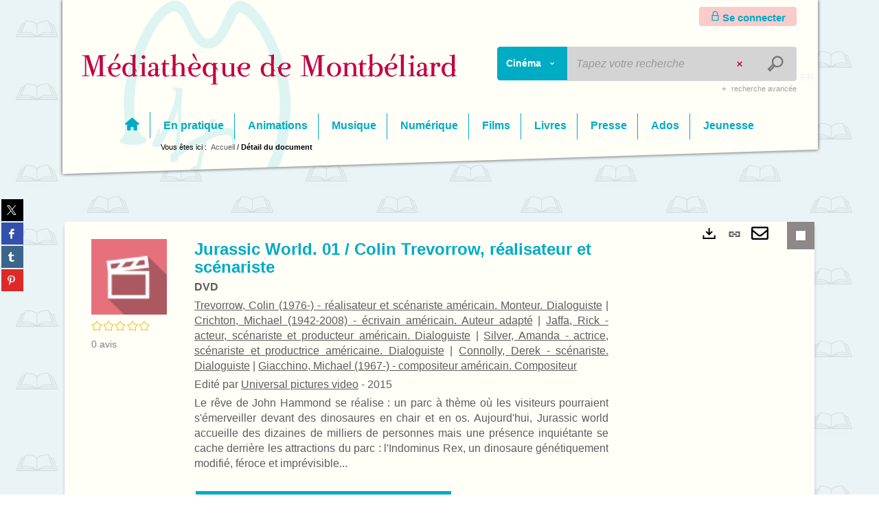

--- FILE ---
content_type: text/html; charset=utf-8
request_url: https://mediatheque.montbeliard.com/doc/SYRACUSE/775250
body_size: 296236
content:
<!DOCTYPE html><html lang="fr-FR" dir="ltr" xmlns="http://www.w3.org/1999/xhtml"><head><link rel="shortcut icon" type="image/x-icon" href="/ui/skins/VMOMB/images/favicon-std.ico" /><link rel="icon" type="image/x-icon" href="/ui/skins/VMOMB/images/favicon-std.ico" /><link rel="apple-touch-icon" href="/ui/skins/default/images/apple-touch-icon.png?v=24.3.9420.7" /><meta http-equiv="content-type" content="text/html; charset=utf-8" /><meta http-equiv="X-UA-Compatible" content="IE=edge" /><meta name="DC.Language" content="fr-FR" /><title>Jurassic World. 01 / Colin Trevorrow, réalisateur et scénariste - Médiathèque Montbéliard</title><meta name="keywords" content=";" /><meta name="robots" content="index, follow" /><meta name="og:locale" property="og:locale" content="fr_FR" /><meta name="og:type" property="og:type" content="article" /><meta name="og:title" property="og:title" content="Jurassic World. 01 / Colin Trevorrow, réalisateur et scénariste" /><meta name="og:url" property="og:url" content="https://mediatheque.montbeliard.com/Default/doc/SYRACUSE/775250/jurassic-world-01-colin-trevorrow-realisateur-et-scenariste" /><meta name="description" content="Le rêve de John Hammond se réalise : un parc à thème où les visiteurs pourraient s'émerveiller devant des dinosaures en chair et en os. Aujourd'hui, Jurassic world accueille des dizaines de milliers de personnes mais une présence inquiétante se cache derrière les attractions du parc : l'Indominus Rex, un dinosaure génétiquement modifié, féroce et imprévisible..." /><meta name="og:description" property="og:description" content="Le rêve de John Hammond se réalise : un parc à thème où les visiteurs pourraient s'émerveiller devant des dinosaures en chair et en os. Aujourd'hui, Jurassic world accueille des dizaines de milliers de personnes mais une présence inquiétante se cache derrière les attractions du parc : l'Indominus Rex, un dinosaure génétiquement modifié, féroce et imprévisible..." /><meta name="og:image" property="og:image" content="http://www.adav-assoc.com/4DACTION/GetImage/200857" /><meta name="twitter:title" content="Jurassic World. 01 / Colin Trevorrow, réalisateur et scénariste" /><meta name="twitter:url" content="https://mediatheque.montbeliard.com/Default/doc/SYRACUSE/775250/jurassic-world-01-colin-trevorrow-realisateur-et-scenariste" /><meta name="twitter:description" content="Le rêve de John Hammond se réalise : un parc à thème où les visiteurs pourraient s'émerveiller devant des dinosaures en chair et en os. Aujourd'hui, Jurassic world accueille des dizaines de milliers de personnes mais une présence inquiétante se cache derrière les attractions du parc : l'Indominus Rex, un dinosaure génétiquement modifié, féroce et imprévisible..." /><meta name="twitter:image" content="http://www.adav-assoc.com/4DACTION/GetImage/200857" /><script>
      master = window.master || { };
      window.addEventListener("DOMContentLoaded", function () {
      master.DOMContentLoaded = true; // readyState n'est pas fiable, notamment readyState "interactive"
      });
      master.onDOMContentLoaded = function (callback) {
      if (master.DOMContentLoaded) {
      callback();
      } else {
      window.addEventListener("DOMContentLoaded", function () {
      callback();
      });
      }
      };
    </script><script>
      master.onDOMContentLoaded(function () {
      master.lazyLoadInstance = new LazyLoad({
      elements_selector: '.lazy',
      callback_loaded: function (el) {
      var event;
      var eventString = 'LazyLoad::Loaded';
      
      try {
      // !IE
      event = new CustomEvent(eventString, {});
      } catch (err) {
      // IE
      event = document.createEvent('CustomEvent');
      event.initCustomEvent(eventString, false, false, {});
      }
      
      el.dispatchEvent(event);
      },
      callback_finish: function () {
      master.lazyLoadFinished = true;
      var event;
      var eventString = 'LazyLoad::Finished';
      
      try {
      // !IE
      event = new CustomEvent(eventString, {});
      } catch (err) {
      // IE
      event = document.createEvent('CustomEvent');
      event.initCustomEvent(eventString, false, false, {});
      }
      
      window.dispatchEvent(event);
      }
      });
      });
    </script><base target="_top" /><meta name="HandheldFriendly" content="True" /><meta name="MobileOptimized" content="320" /><meta name="viewport" content="width=device-width, initial-scale=1, minimum-scale=1, maximum-scale=5, user-scalable=yes" /><!--Syracuse Front Javascript Libraries--><script type="text/javascript">
      
      //<![CDATA[
      
        var CFInstance = 'EXPLOITATION'; //Backward compatibility
        var ErmesManager = window.ErmesManager || {};
        ErmesManager.BasePath = '/';
        ErmesManager.BaseUrl = 'https://mediatheque.montbeliard.com/';
        ErmesManager.ErmesJgrowlParams = '';
        ErmesManager.WsQueryString = '';
        ErmesManager.ResetPasswordAllowed = 'false';
        ErmesManager.BaseUri = 'https://mediatheque.montbeliard.com';
        
      
        ErmesManager.config = {};
        ErmesManager.config.LegacyHoldingMode=false;
        ErmesManager.config.CloudServicesBaseUrl='https://community.syracuse.cloud/EXPLOITATION/';
        ErmesManager.config.HoldingActions={NoteEnabled:false, ProvisionNoteEnabled:false};
        ErmesManager.config.RegistrationRenewalAllowed = false;
        ErmesManager.config.IlsChooseReservationPlaceEnabled = true;
        ErmesManager.config.HeaderDisplayMode = 'default';
        ErmesManager.config.HeaderFixedMode = false;
        ErmesManager.config.CasAuthenticationEnabled = false;
        ErmesManager.config.CasAuthenticationProvider = '';
        ErmesManager.config.ResetPasswordAllowed = false;
        ErmesManager.config.RegistrationAllowed = true;
        ErmesManager.config.ResetPasswordPage = 'https://mediatheque.montbeliard.com/resetpassword.aspx';
        ErmesManager.config.RegistrationPage = 'https://mediatheque.montbeliard.com/register.aspx';
        ErmesManager.config.AuthenticationAlertsCount = '0';
		    ErmesManager.config.AuthenticationManyAlertsMessage = '(0 alertes)';
		    ErmesManager.config.AuthenticationSingleAlertsMessage = '(1 alerte)';
        ErmesManager.config.RememberMe = true;
        ErmesManager.config.IsFormAuthenticationProvider = true;
        ErmesManager.config.EnableHoldingsAnonymousBookingMessage = 'true' === 'true';
        ErmesManager.config.EnableHoldingPlacesTopLevelFilter = 'false' === 'true';
        ErmesManager.config.EnableHoldingsSubscriptionCollapsed = false;
        ErmesManager.config.EnableHoldingsSubscriptionAlwaysShow = false;
				ErmesManager.config.AuthenticationFormBackgroundImageUrl = '';
        ErmesManager.config.AuthenticationFormIsFirstPosition = 'true' === 'true';
        ErmesManager.config.AuthenticationFormDialogWidth = 650;
        ErmesManager.config.AuthenticationIdentityBindingEnabled = false;
				ErmesManager.config.SearchMode = 'DEFAULT';
        ErmesManager.config.AuthenticationIdentityBindingAllowedModes = [
          
      
        ];
        ErmesManager.config.AuthenticationFormModeButtonWidth = 216;
        
        ErmesManager.config.SearchAssistantPreselectMode = 'false' === 'true';
        ErmesManager.COOKIES_FORM = 'ErmesForms_Default';
        ErmesManager.COOKIES_SEARCH = 'ErmesSearch_Default';
        ErmesManager.isAuthenticate = false;
        ErmesManager.deactivateDetailedView=true;

        ErmesManager.userInfos = {};
        ErmesManager.userInfos.UniqueIdentifier = 'BUILTIN-ANONYMOUS';
        ErmesManager.userInfos.SubscriptionExpirationMessage = '';
        ErmesManager.userInfos.UserAlertsMessages = '';
        ErmesManager.userInfos.PartnerSiteOfIntervention = '';
        ErmesManager.userInfos.HasPseudo = 'false';
        ErmesManager.userInfos.UserNameOrPseudo = 'Utilisateur anonyme';
        
        ErmesManager.rights = {};
        ErmesManager.rights.MemorizeSearch = false;
        ErmesManager.rights.Portal_1005 = false;
        ErmesManager.rights.Portal_1201 = false;
        ErmesManager.rights.Portal_2503 = false;
        ErmesManager.rights.Portal_2504 = false;
        ErmesManager.rights.Portal_3053 = false;

        ErmesManager.labels = {
          YesText: 'Oui',
NoText: 'Non',
OkText: 'OK',
CancelText: 'Annuler',
ListIndexText: '{0} sur {1}',
CloseModalTitle: 'Fermer cette fenêtre',
Portal_DetailHoldingLabel: 'Exemplaires',
Portal_ResultsReserveDocument: 'Réserver',
Portal_HoldingActionLoanLabel: 'Réserver',
Portal_HoldingActionExpoLabel: 'Ouvrir le calendrier',
Portal_HoldingSite: 'Site',
Portal_HoldingLocalisation: 'Emplacement',
Portal_HoldingSection: 'Section',
Portal_HoldingCote: 'Cote',
Portal_HoldingType: 'Type',
Portal_HoldingStatut: 'Statut',
Portal_HoldingDateBack: 'Date retour',
Portal_HoldingActionsLabel: 'Actions',
Portal_HoldingProvisionLabelDisplay: 'Choisissez votre lieu de mise à disposition',
Portal_ReservationDialogChooseLibraryDefaultSelectionText: '---',
Portal_HoldingsMobileIsAvailableLabel: 'Disponible à {0}',
Portal_HoldingsMobileNotAvailableLabel: 'Retour prévu le {0}',
Portal_HoldingsMobileNotAvailableSiteLabel: 'à {0}',
Portal_ReservationDialogCancelTitle: 'Fermer la modale de réservation',
Portal_ReservationDialogTitle: 'Choisissez la bibliothèque',
Portal_ReservationDialogText: 'Vous souhaitez réserver un exemplaire.',
Portal_ReservationDialogChooseLibrary: 'Choisissez la bibliothèque :',
Portal_ReservationDialogChooseLibraryDefaultSelectionText: '---',
Portal_FormFieldRequiredText: 'Ce champ est obligatoire',
Portal_ReservationDialogValidText: 'Réserver',
Portal_ReservationDialogCancelText: 'Annuler',
Portal_HoldingAddNoteModalTitle: 'Ajout d\'une note de réservation',
Portal_HoldingAddNoteModalCloseTitle: 'Fermer la fenêtre d\'ajout d\'une note de réservation',
Portal_HoldingAddNoteModalPlaceholder: 'Saisissez ici votre note de réservation optionnelle',
Portal_HoldingsStatementView: 'Consulter',
Portal_DetailHoldingsStatementLabel: 'Etats de collection',
Portal_HoldingsStatementSite: 'Site',
Portal_HoldingsStatementLocalisation: 'Emplacement',
Portal_HoldingsStatementSection: 'Section',
Portal_HoldingsStatementCote: 'Cote',
Portal_HoldingsStatementWhenStart: 'Début',
Portal_HoldingsStatementWhenEnd: 'Fin',
Portal_HoldingsStatementGap: 'Lacunes',
Portal_HoldingsStatementRange: 'Etendue',
Portal_HoldingsStatementStartNumber: 'Numéro de début',
Portal_HoldingsStatementEndNumber: 'Numéro de fin',
Portal_HoldingsStatementWhenStartAsText: 'Début',
Portal_HoldingsStatementWhenEndAsText: 'Fin',
Portal_ReservationDialogSelectText: 'Sélectionner',
Portal_ReservationSecondDialogChooseLibrary: 'Choisissez la bibliothèque de retrait',
Portal_ReservationSecondDialogTitle: 'Choisissez la bibliothèque de retrait',
Portal_ReservationSecondDialogValidText: 'Confirmer la réservation',
Portal_ReservationSecondDialogValidTitle: 'Confirmer cette réservation',
Portal_ReservationDialogExcludedLocationText: 'Non réservable',
Portal_ReservationSecondDialogYourLibraryIs: 'Votre localisation de retrait est : {0}',
Portal_MyAccountPreferencesHeaderTitle: 'Mes préférences de recherche',
Portal_MyAccountPreferencesHeaderIntro: 'Vous pouvez configurer les critères s\'appliquant à chacun des contextes de recherche suivants',
Portal_MyAccountPreferencesItemIntroPreselection: 'Vous avez sélectionné :',
Portal_MyAccountPreferencesItemIntroNoPreselection: 'Aucun critère sélectionné.',
Portal_MyAccountPreferencesItemEdit: 'Modifier',
Portal_CasAuthenticationText: 'Accès interne',
Portal_ExternalAuthenticationText: 'Accès externe',
Portal_LogonTitle: 'Connexion',
Portal_LogonModalCloseTitle: 'Fermer la fenêtre de connexion',
Portal_DisabledAccountLogonTitle: 'Échec d\'authentification',
Portal_LoginText: 'Identifiant',
Portal_LoginPlaceholderText: 'numéro de carte lecteur',
Portal_PasswordText: 'Mot de passe',
Portal_PasswordPlaceholderText: 'Mot de passe',
Portal_LogonForgottenPasswordText: 'Mot de passe oublié ?',
Portal_LogonRegisterMessage: 'Pas encore abonné à la médiathèque?',
Portal_LogonRegisterNowText: 'Se pré-inscrire',
Portal_ErrorHappened: 'Une erreur est survenue',
Portal_CaptureCurrentSearch: 'Capturer la recherche',
Portal_CaptureSearchName: 'Nom',
Portal_ShareSearchShowMoreOptions: 'Plus de critères',
Portal_ShareSearchHideMoreOptions: 'Cacher les critères',
Portal_AdvancedCaptureSearchTitle: 'Partager la recherche',
Portal_CaptureSearchModifyTitle: 'Modification des arguments',
Portal_CaptureSearcResultTitle: 'Aperçu',
Portal_CancelText: 'Annuler',
Portal_ShareSearchPermalinkCopy: 'Copier l\'URL dans le presse-papier',
Portal_ShareSearchPermalinkPreview: 'Aperçu de la recherche - Nouvelle fenêtre',
Portal_CaptureSearchCopyJson: 'Copier la capture dans le presse-papier',
Portal_ShareSearchPermalinkModalLabel: 'Donner un nom à la recherche puis cliquer sur "Copier l\'URL dans le presse-papier" pour récupérer l\'URL de votre recherche',
Portal_CaptureClipboardCopyDone: 'La capture a été copiée dans votre presse-papier',
Portal_UrlClipboardCopyDone: 'Le lien a été copié dans votre presse-papier',
Portal_CaptureSearchCancelTitle: 'Annuler cette capture de recherche',
Portal_CaptureNotice: 'Capturer la notice',
Portal_ShareSearchCancelTitle: 'Annuler ce partage de recherche',
Portal_SearchPreferencesModalTitle: 'Mémoriser des critères de recherche',
Portal_SearchPreferencesIntroText: 'Les critères choisis seront appliqués lors de chaque recherche "{0}".',
Portal_PreselectFacetsCancelTitle: 'Annuler cette modification',
Portal_PreselectFacetsInfoNoPreferenceNoPreselection: 'Vous n’avez pas encore mémorisé de critères dans votre compte.',
Portal_MyAccountPreferencesItemSearch: 'Rechercher',
Portal_CloseModalTitle: 'Fermer cette fenêtre',
Portal_AnonymousHoldingInfo: 'Pour réserver un exemplaire, il est nécessaire d\'être authentifié. Les réservations dépendent de votre abonnement en cours.',
Portal_HoldingInSubscription: 'Dans mon abonnement ({0})',
Portal_HoldingNotInSubscription: 'Hors abonnement ({0})',
Portal_HoldingBookingTooltipCantRenew: 'Réservation impossible',
Portal_PersoAuthentificationMyAccountLink: 'Se connecter',
Portal_RememberMeText: 'Rester connecté',
Portal_HoldingActionProvisonRequestLabel: 'Demander la consultation',
Portal_HoldingProvisionTooltipDescription: 'Effectuez une demande de mise à disposition sur cet exemplaire',
Portal_ProvisionDialogCancelTitle: 'Annuler la demande de consultation',
Portal_ProvisionDialogTitle: 'Demande de consultation sur place',
Portal_ProvisionDialogValidText: 'Confirmer la demande',
Portal_ProvisionDialogCancelText: 'Annuler',
Portal_ProvisionDialogContentHeaderText: '&lt;div class="alert alert-info" role="alert"&gt;\n &lt;span class="glyphicon glyphicon-info-sign" aria-hidden="true"&gt;&lt;/span&gt;\n &lt;span class="sr-only"&gt;&lt;/span&gt;\n &lt;span class="provision-body-header-description"&gt;Ce document sera mis à votre disposition pour consultation sur place en salle Patrimoine - Sabatier d\'Espeyran, aux &lt;span class="provision-body-header-library"&gt; horaires d\'ouverture de la Médiathèque Emile Zola&lt;/span&gt; (salle fermée le dimanche)&lt;/span&gt;&lt;p&gt;\n&lt;/p&gt;&lt;/div&gt;',
Portal_ProvisionDialogContentFooterText: 'Confirmez-vous la demande de consultation de &lt;b&gt;« {0} »&lt;/b&gt; en salle Patrimoine ?',
Portal_DownloadText: 'Télécharger',
Portal_SearchFormFieldOrIndicator: '- ou -',
Portal_SearchFormSelectFieldNoResult: 'Aucun résultat pour "{0}"',
Portal_SearchFormSelectFieldStartTyping: 'Commencez à taper pour rechercher',
Portal_SearchFormThesaurusFieldLoadingText: 'Chargement...',
Portal_SearchFormThesaurusFieldNoResultsText: 'Aucun résultat',
Portal_SearchFormSelectFieldAddNewEntry: 'Si la valeur n\'est pas dans la liste, cliquez ici pour l\'ajouter',
Portal_SearchFormFieldValidationErrorMessage: 'Ce champ est obligatoire',
Portal_SearchFormFieldRequiredSelectionErrorMessage: 'Veuillez sélectionner une valeur ou la créer',
Portal_FormAdvanceSearchTitle: 'Valider votre recherche',
Portal_FormSearchLabel: 'Rechercher',
Portal_FormAdvanceClearTitle: 'Effacer vos saisies du formulaire de recherche',
Portal_FormClearLabel: 'Effacer',
Portal_SearchFormResetField: 'Supprimer la valeur',
Portal_ErmesSearchBoxHint: 'Tapez votre recherche',
Portal_SearchFormHeadingTitle: 'Recherche avancée',
Portal_SearchFormAddHiddenFieldTitle: 'Ajouter un critère au formulaire de recherche avancée',
Portal_SearchFormAddHiddenFieldLabel: 'Ajouter un critère',
Portal_SearchFormAddHiddenFieldModalDescription: 'Le critère sera ajouté au formulaire de recherche',
Portal_SearchFormFieldDateRangeToLabel: 'au',
Portal_SearchFormAddHiddenFieldModalTitle: 'Choisissez un critère de recherche',
Portal_ErmesSearchTitle: 'Recherche',
Portal_BtnSearchFieldClear: 'Effacer le champ de recherche',
Portal_BtnSearchFieldSubmit: 'Lancer la recherche sur le périmètre {0}',
Portal_AdvancedSearchFormLabel: 'Recherche avancée sur le périmètre {0}',
Portal_LogonConnectWithAnotherIdentity: 'ou',
Portal_LogonButtonText: 'Je me connecte',
Portal_LogonButtonShowForm: 'Formulaire',
BackText: 'Retour',
Portal_LogonFilterMode: 'Filtrer',
Portal_LogonInformationText: 'Pour vous connecter',
Portal_NewItemFlagDefaultLabel: 'Nouveauté',
Portal_SerialDialogCancelTitle: 'Fermer la modale des fascicules',
Portal_SerialDialogClose: 'Fermer',
Portal_HoldingSerialNumber: 'Numéro/Date de parution',
Portal_SerialDialogTitle: 'Detail des numéros de fascicule {0}',
Portal_HoldingSerialLocalisation: 'Localisation',
Portal_HoldingSerialSection: 'Section',
Portal_HoldingSerialCallNumber: 'Côte',
Portal_HoldingSerialStatus: 'Statut',
Portal_HoldingSerialEx: 'Exemplaire',
Portal_SerialColumnDisplayTitle: 'Voir les fascicules',
Portal_SerialColumnButton: 'Voir',
Portal_SerialColumnButtonLoading: 'Récupération en cours...',
Portal_HoldingNothingInSubscription: 'Il n\'y a aucun exemplaire disponible pour le moment.',
Portal_HoldingConsultOnline: 'Consulter en ligne',
Portal_HoldingBookingTooltipCantConsult: 'Consultation impossible',
Portal_HoldingBookingTooltipCantConsultDescription: 'Cet ouvrage est déjà en cours de consultation, veuillez réessayer ultérieurement',
Portal_DetailHoldingsMapControlHomeTooltip: 'Afficher tous les exemplaires',
Portal_DetailHoldingsMapControlLocationTooltip: 'Afficher ma position actuelle',
Portal_DetailHoldingsMapControlLocationDeniedTooltip: 'Vote position actuelle n\'est pas disponible',
Portal_DetailHoldingsMapCurrentLocationMarkerTooltip: 'Votre position actuelle',
Portal_DetailHoldingsMapOffMapHoldingsLabel: 'Exemplaires hors carte',
Portal_DetailHoldingsMapLibraryMoreDetails: 'Plus d\'informations...',
Portal_BiblioMapsLinkLabel: 'BiblioMaps',
Portal_BiblioMapsHeaderColumnLabel: 'BiblioMaps',
TermSynonymLabel: '{0} (employé pour {1})',
TermNeighborLabel: '{0} (associé à {1})',
TermRedirectionLabel: '{0} (nouveau terme pour {1})',
TermRedirectionSourceLabel: '{0} (ancien terme pour {1})',
Portal_ReservationDialogSingleHoldingPlaceText: 'L\'exemplaire sera mis à disposition à la bibliothèque :',
Portal_ReservationDialogSingleHoldingPlacetitle: 'Confirmez la réservation',
Portal_DetailSessionLabel: 'Sessions',
Portal_HoldingActionSessionLabel: 'S\'inscrire',
Portal_AnonymousCalendarSessionInfo: 'Pour s\'inscrire à une session, il est nécessaire d\'être authentifié.',
Portal_BasketRenamePromptTitle: 'Renommer la liste',
EndDateText: 'Date de fin',
StartDateText: 'Date de début',
Portal_DetailPanelTitleCalendarSessions: 'S\'inscrire à',
Portal_TypeaheadNoResultStatus: 'Aucune proposition',
Portal_TypeaheadResultsStatus: '{0} propositions disponibles',
Portal_SearchFormAddFieldTitle: 'Ajouter une restriction "{0}"',
Portal_SearchFormRemoveFieldTitle: 'Supprimer la restriction "{0}"',
Portal_ILSClientCancelCalendarReservation: 'Annulation d\'inscription',
Portal_ILSClientCancelReservation: 'Annulation de réservation',
Portal_ILSClientConfirmCancelCalendarReservationMessage: 'Confirmez-vous l\'annulation de votre inscription ?',
Portal_ILSClientConfirmCancelCalendarReservationTitle: 'Annulation de votre inscription',
Portal_ILSClientConfirmCancelReservationMessage: 'Confirmez-vous l\'annulation de votre réservation ?',
Portal_ILSClientConfirmCancelReservationTitle: 'Annulation de votre réservation',
Portal_CancelHoldingActionSessionLabel: 'Annuler votre inscription',
Portal_CancelHoldingActionLoanLabel: 'Annuler votre réservation',
Portal_HoldingSerialUtilisation: 'Utilisation',
Portal_CalendarSessionIsCycleInfo: 'La formation est un cycle sur plusieurs sessions qui doivent toutes être suivies. L\'inscription vaut pour toutes les sessions du cycle.'
        };

        ErmesManager.labels.Portal_AuthenticationFormModeButtonSeparatorText = '';
        ErmesManager.labels.Portal_Authentication_FormHtmlContent = '';
        ErmesManager.labels.HoldingAddNoteModalPlaceholder = 'Saisissez ici votre note de réservation optionnelle';
        ErmesManager.labels.HoldingAddNoteModalTitle = 'Ajout d\'une note de réservation';
        ErmesManager.labels.HoldingAddNoteModalCloseTitle = 'Fermer la fenêtre d\'ajout d\'une note de réservation';
        ErmesManager.labels.CloseText = 'Fermer';
        ErmesManager.labels.ReportThumbnailWrongUrl = 'La ressource Portal|ReportThumbnailWrongUrl n\'est pas définie.';
        ErmesManager.labels.ReportThumbnailModalTitle = 'Confirmation';
        ErmesManager.labels.ReportThumbnailModalBody = 'Confirmez-vous le signalement de cette vignette ?&lt;br/&gt;&lt;div style="text-align:center;margin:5px"&gt;&lt;img src="{0}"/&gt;&lt;/div&gt;';
        ErmesManager.labels.ErmesHeaderAccountWip = 'Récupération de votre compte en cours...';
        ErmesManager.labels.ErrorHappened = 'Une erreur est survenue';
        ErmesManager.labels.UnexpectedServerResponse = 'Format de réponse inattendu';
        ErmesManager.labels.GrowlErrorTitle = 'Erreur';
        ErmesManager.labels.TooltipLoading = 'Chargement en cours...';
        ErmesManager.labels.CaptureSearchChooseRendering = 'Affichage';
        ErmesManager.labels.CaptureSearchChooseNumber = 'Nombre de notices à afficher';
        ErmesManager.labels.CaptureSearchTitle = 'Capturer la recherche';
        ErmesManager.labels.CommentModalValid = 'Valider';
        ErmesManager.labels.CommentModalCancel = 'Annuler';
        ErmesManager.labels.CommentWasSuccessfullyDeleted = 'Le commentaire a bien été supprimé';
        ErmesManager.labels.NoteWasSuccessfullyDeleted = 'La note a bien été supprimée';
        ErmesManager.labels.SelectionModalClose = 'Fermer';
        ErmesManager.labels.ConfirmBoxConfirm = 'Confirmer';
        ErmesManager.labels.ConfirmBoxCancel = 'Annuler';
        ErmesManager.labels.PublicSearchFormValid = 'Valider';
        ErmesManager.labels.PublicSearchFormCancel = 'Annuler';
        ErmesManager.labels.PrivateSearchFormValid = 'Valider';
        ErmesManager.labels.PrivateSearchFormCancel = 'Annuler';
        ErmesManager.labels.ExpositionResaFormValid = 'Transmettre la demande';
        ErmesManager.labels.ExpositionResaFormClose = 'Fermer';
        ErmesManager.labels.EnrichissementsLoading = 'Chargement en cours, veuillez patienter';
        ErmesManager.labels.BasketPageTitle = 'Mes favoris';
        ErmesManager.labels.SelectionPageTitle = 'Sélection courante';
        ErmesManager.labels.ErmesSearchPageTitle = '{0} - Recherche';
        ErmesManager.labels.ErmesSearchLoadingPageTitle = 'Chargement';
        ErmesManager.labels.ErmesSearchDetailPageTitle = '{0}';
        ErmesManager.labels.TagPageTitle = 'Tag';
        ErmesManager.labels.HoldingHelpHoldingMultiple = 'Cochez les exemplaires qui vous intéressent. Le premier exemplaire disponible parmi votre sélection sera réservé';
        ErmesManager.labels.HoldingHelpHoldingPlace = 'Choisissez votre lieu de mise à disposition';
        ErmesManager.labels.CaptureSearchStandardRendering = 'Miniatures';
        ErmesManager.labels.CaptureSearchShortRendering = 'Court';
        ErmesManager.labels.CaptureSearchScrollingRendering = 'Chemin de fer';
        ErmesManager.labels.ErmesFormTitle = 'Recherche avancée';
        ErmesManager.labels.CalendarEventTitleSingular = 'événement';
        ErmesManager.labels.CalendarEventTitlePlural = 'événements';
        ErmesManager.labels.ValidateEventSubscription = 'Confirmer l\'inscription';
        ErmesManager.labels.CancelText = 'Annuler';
        ErmesManager.labels.BackText = 'Retour';
        ErmesManager.labels.AgendaCalendarHelpTooltip = 'Sélectionnez une plage de dates pour affiner votre recherche';
        ErmesManager.labels.ExportLinkFold = 'Exporter, masqué';
        ErmesManager.labels.ExportLinkUnFold = 'Exporter, affiché';
        ErmesManager.labels.AddNewTagNotice = 'Ajouter ce nouveau tag';
        ErmesManager.labels.AddNewTagName = 'Nom du nouveau tag à ajouter sur';
        ErmesManager.labels.ErrorAuthenticateInput = 'à vérifier';
        ErmesManager.labels.PasswordLostAuthenticate = 'Mot de passe oublié';
        ErmesManager.labels.ErrorAuthenticatePage = 'Erreur lors de l\'identification';
        ErmesManager.labels.SurveyMessageConfirmVote = 'Merci d\'avoir voté';
        ErmesManager.labels.SurveyVotedAlready = 'Vous avez déjà voté';
        ErmesManager.labels.RoyalSliderStatePause = 'Mettre le carrousel en lecture.';
        ErmesManager.labels.RoyalSliderStatePlay = 'Mettre le carrousel en pause.';
        ErmesManager.labels.SearchQueryAllDocument = 'Tous les documents';
        ErmesManager.labels.DefaultDropdownItemSelectedFormat = '{0}, sélectionné';
        ErmesManager.labels.JGrowlCloserMessage = 'Fermer tous les messages';
        ErmesManager.labels.RoyalSliderLabels_ArrowRight = 'Contenu suivant';
        ErmesManager.labels.RoyalSliderLabels_ArrowLeft = 'Contenu précédent';
        ErmesManager.labels.RoyalSliderLabels_FullScreen = 'Passer le slider en plein écran';
        ErmesManager.labels.RoyalSliderLabels_PlayVideo = 'Lancer la vidéo';
        ErmesManager.labels.RoyalSliderLabels_NavSelected = ', sélectionné';
        ErmesManager.labels.FacetCollectionDisplayed = ', affiché';
        ErmesManager.labels.FacetCollectionCollapsed = ', masqué';
        ErmesManager.labels.ErrorModalFieldRequiredAccessibility = 'Vous avez omis ce champ obligatoire.';
        ErmesManager.labels.RoyalSliderBulletContentNotSelected = 'Afficher le contenu {0}';
        ErmesManager.labels.RoyalSliderBulletContentSelected = 'Contenu {0} - affiché';
        ErmesManager.labels.RssFeedLinkTitle = 'Obtenir le flux RSS, nouvelle fenêtre';
        ErmesManager.labels.CnilBannerContent = 'En poursuivant votre navigation sur ce site, vous acceptez l’utilisation de cookies par nos services ainsi que des services tiers de mesure d\'audience.&lt;br/&gt;&lt;a href="/charte-cookies.aspx"&gt;Pour en savoir plus et paramétrer les cookies...&lt;/a&gt;';
        ErmesManager.labels.SuggestionSearch = 'Recherche par suggestion';
        ErmesManager.labels.SdiMemorySearchSubscribeNewsLettersSuccess = 'Vous êtes maintenant abonné à cette lettre d’information';
        ErmesManager.labels.SdiMemorySearchSubscribeSuccess = 'Vous êtes maintenant abonné à cette recherche';
        ErmesManager.labels.DetailHoldingsVerify = 'Vérification des exemplaires disponibles ...';
        ErmesManager.labels.RenewLoanSuccess = 'Prolongation réussie.';
        ErmesManager.labels.RenewLoanErrorNotSpecified = 'Erreur non spécifiée.';
        ErmesManager.labels.CancelReservationSuccess = 'Annulation réussie.';
        ErmesManager.labels.CancelReservationErrorNotSpecified = 'Erreur non spécifiée.';
        ErmesManager.labels.ContributionFormSending = 'Envoi en cours...';
        ErmesManager.labels.ContributionFormSuccess = 'Votre contribution a bien été prise en compte.';
        ErmesManager.labels.GetErrorHolding = 'Erreur lors de la récuperation de l\'exemplaire';
        ErmesManager.labels.GetNotAvaibleHolding = 'Indisponible';
        ErmesManager.labels.ConfirmDialogBasketTitle = 'Vider tous les favoris';
        ErmesManager.labels.ConfirmDialogBasketFolderTitle = 'Supprimer la liste "{0}"';
        ErmesManager.labels.ConfirmDialogBasketText = 'Confirmez-vous la suppression de tous les documents de vos favoris ? Cette action sera irréversible.';
        ErmesManager.labels.ConfirmDialogBasketTextByFilter = 'Confirmez-vous la suppression de la liste "{0}" ?';
        ErmesManager.labels.PnbConfirmBoxTitle = 'La ressource Portal|PnbConfirmBoxTitle n\'est pas définie.';
        ErmesManager.labels.PnbConfirmBoxMessage = 'La ressource Portal|PnbConfirmBoxMessage n\'est pas définie.';
        ErmesManager.labels.searchLabelDefault = 'Recherche du document';
        ErmesManager.labels.RecongnitionLabelInput = 'Reconnaissance vocal...';
        ErmesManager.labels.StartSearch = 'Lancer la recherche sur le périmètre {0}';
        ErmesManager.labels.SearchFormLabel = 'Recherche sur le périmètre {0}';
        ErmesManager.labels.MyAccountAddToBasketNothingSelected = 'Veuillez sélectionner au moins un document.';
        ErmesManager.labels.Portal_CancelReservationNoReservationSelected = 'Veuillez sélectionner au moins un document.';
        ErmesManager.labels.Portal_CancelReservationConfirmTitle = 'Confirmer cette annulation';
        ErmesManager.labels.Portal_CancelReservationCancelTitle = 'Annuler cette annulation';
        ErmesManager.labels.Portal_PreselectFacetsInfoNoPreference = 'Mémoriser les critères dans votre compte.';
        ErmesManager.labels.Portal_PreselectFacetsInfoPreferenceEqualsPreselection = 'Les critères sont mémorisés dans votre compte.';
        ErmesManager.labels.Portal_PreselectFacetsInfoPreferenceIsNotPreselection = 'Les critères sont différents de ceux mémorisés dans votre compte.';
        ErmesManager.labels.Portal_PreselectFacetsInfoPreferenceRestoreSuccess = 'Les critères ont été restaurés.';
        ErmesManager.labels.Portal_PreselectFacetsInfoPreferenceSaveSuccess = 'Les critères ont été mémorisés.';
        ErmesManager.labels.Portal_PreselectFacetsInfoPreferenceSaveTooltip = 'Mémoriser les critères de recherche dans votre compte.';
        ErmesManager.labels.Portal_PreselectFacetsInfoPreferenceValidateTooltip = 'Confirmer les critères sélectionnés.';
        ErmesManager.labels.Portal_PreselectFacetsInfoPreferenceRestoreTooltip = 'Restaurer les critères de recherche mémorisés dans votre compte.';
        ErmesManager.labels.Portal_PreselectFacetsResetButton = 'Tout effacer';
        ErmesManager.labels.Portal_PreselectFacetsValidateButton = 'Confirmer';
        ErmesManager.labels.Portal_PreselectFacetsSaveButton = 'Mémoriser';
        ErmesManager.labels.Portal_PreselectFacetsCancelButton = 'Annuler';
        ErmesManager.labels.Portal_PreselectFacetsModalTitle = 'Pré-sélectionner des critères de recherche';
        ErmesManager.labels.Portal_PreselectFacetsIntroText = 'Les critères choisis seront appliqués le temps de la session à chaque recherche "{0}".';
        ErmesManager.labels.Portal_PreselectFacetsSelectedInfo = 'Vous avez sélectionné :';
        ErmesManager.labels.Portal_PreselectFacetsSelectedInfoEmpty = 'Aucun critère sélectionné.';
        ErmesManager.labels.Portal_PreselectFacetsRestoreButton = 'Restaurer';
        ErmesManager.labels.Portal_FacetCollectionCollapsed = ', masqué';
        ErmesManager.labels.Portal_FacetCollectionDisplayed = ', affiché';
        ErmesManager.labels.Portal_SearchHistoryTableDateHeader = 'Quand';
        ErmesManager.labels.Portal_SearchHistoryTableScenarioHeader = 'Où';
        ErmesManager.labels.Portal_SearchHistoryTableSearchHeader = 'Recherche';
        ErmesManager.labels.Portal_SearchHistoryTableFiltersHeader = 'Filtres';
        ErmesManager.labels.Portal_SearchHistoryTableCountHeader = 'Résultats';
        ErmesManager.labels.Portal_SearchHistoryTableActionHeader = 'Actions';
        ErmesManager.labels.Portal_SearchHistoryModalTitle = 'Historique de vos recherches';
        ErmesManager.labels.Portal_SearchHistoryModalCloseTitle = 'Fermer la fenêtre d\'historique de vos recherches';
        ErmesManager.labels.Portal_SearchHistoryCancelButton = 'Fermer';
        ErmesManager.labels.Portal_SearchHistoryItemSearchAction = 'Lancer la recherche';
        ErmesManager.labels.Portal_SearchHistoryItemMemorizeAction = 'Mémoriser dans son compte';
        ErmesManager.labels.Portal_SearchHistoryItemRemoveAction = 'Supprimer';
        ErmesManager.labels.Portal_RawRecordClipboardCopyButton = 'Copier ce document dans le presse-papier';
        ErmesManager.labels.Portal_RawRecordClipboardCopyDone = 'Le document a été copié dans votre presse-papier';
        ErmesManager.labels.Portal_RawRecordPopupTitle = 'Document xml natif';
        ErmesManager.labels.Portal_ExpositionResaWindowLabel = 'Faire une demande de réservation d\'outil d\'animation';
        ErmesManager.labels.Portal_ExpositionResaWindowCloseTitle = 'Fermer la fenêtre de demande de réservation d\'outil d\'animation';
        ErmesManager.labels.Portal_ExpositionResaBookingTypeHolding = 'Réservation';
        ErmesManager.labels.Portal_ExpositionResaBookingTypeHoldingRequest = 'Demande de réservation';
        ErmesManager.labels.Portal_ExpositionResaBookingTypeLoan = 'Prêt';
        ErmesManager.labels.Portal_CancelText = 'Annuler';
        ErmesManager.labels.Portal_BackText = 'Retour';
        ErmesManager.labels.Portal_ExpositionResaFormValid = 'Transmettre la demande';
        ErmesManager.labels.Portal_ExpositionResaFetchBookings = 'Vérification des réservations concernant cet outil d\'animation';
        ErmesManager.labels.Portal_ExpositionResaNewRange = 'Votre choix de dates';
        ErmesManager.labels.Portal_AgendaDatepickerFromDate = 'Du';
        ErmesManager.labels.Portal_AgendaDatepickerToDatee = 'Au';
        ErmesManager.labels.Portal_SubscriptionExpirationWarningDescription = 'Pensez à venir à la bibliothèque pour renouveler votre abonnement.';
        ErmesManager.labels.Portal_SubscriptionExpirationWarningTitle = 'Informations à propos de votre abonnement';
        ErmesManager.labels.Portal_AccountWarningTitle = 'Informations à propos de votre compte';
        ErmesManager.labels.Portal_AuthenticationAlertRenewRegistrationBtnText = 'Cliquer ici pour accéder à mon profil';
        ErmesManager.labels.Portal_AuthenticationAlertVirtualPurseBtnText = 'Cliquer ici pour accéder à mon porte-monnaie';      
        ErmesManager.labels.Portal_ShowExpirationWarningCancelTitle = 'Fermer cette alerte';
        ErmesManager.labels.Portal_ProvisionDialogCancelTitle = 'Annuler la demande de consultation';
        ErmesManager.labels.Portal_ProvisionDialogTitle = 'Demande de consultation sur place';
        ErmesManager.labels.Portal_ProvisionDialogValidText = 'Confirmer la demande';
        ErmesManager.labels.Portal_ProvisionDialogCancelText = 'Annuler';
        ErmesManager.labels.Portal_ProvisionDialogContentHeaderText = '&lt;div class="alert alert-info" role="alert"&gt;\n &lt;span class="glyphicon glyphicon-info-sign" aria-hidden="true"&gt;&lt;/span&gt;\n &lt;span class="sr-only"&gt;&lt;/span&gt;\n &lt;span class="provision-body-header-description"&gt;Ce document sera mis à votre disposition pour consultation sur place en salle Patrimoine - Sabatier d\'Espeyran, aux &lt;span class="provision-body-header-library"&gt; horaires d\'ouverture de la Médiathèque Emile Zola&lt;/span&gt; (salle fermée le dimanche)&lt;/span&gt;&lt;p&gt;\n&lt;/p&gt;&lt;/div&gt;';
        ErmesManager.labels.Portal_ProvisionDialogContentFooterText = 'Confirmez-vous la demande de consultation de &lt;b&gt;« {0} »&lt;/b&gt; en salle Patrimoine ?';
        ErmesManager.labels.Portal_ExpositionBookingCalendarLabel = 'Calendrier de réservation';
        ErmesManager.labels.Portal_ExpositionBookingHelpUserLigde = 'Veuillez choisir une date de début et de fin de réservation sur le calendrier ci-dessous.';
        ErmesManager.labels.Portal_ExpositionBookingTransportModeLabel = 'Mode de transport';
        ErmesManager.labels.Portal_ExpositionBookingGoTransportModeLabel = 'Aller';
        ErmesManager.labels.Portal_ExpositionBookingReturnTransportModeLabel = 'Retour';
        ErmesManager.labels.Portal_ExpositionBookingSummupLabel = 'Demande de réservation pour la période du';
        ErmesManager.labels.Portal_ExpositionBookingSummupSeparatorLabel = 'au';
        ErmesManager.labels.Portal_HoldingsInformationMessage = '';
        ErmesManager.labels.Portal_ILSClientReservation = 'Réservation';
		    ErmesManager.labels.Portal_ReservationMapSiteChoice = 'Choisissez la bibliothèque auprès de laquelle vous souhaitez réserver le document';
        ErmesManager.labels.Portal_DetailGoBackToSearch = 'Retour aux résultats de recherche';
		    ErmesManager.labels.Portal_DetailHoldingsMapLabel = 'Localisation des exemplaires';
		    ErmesManager.labels.Portal_DetailHoldingsMapCountLabel = '{0} exemplaires';
		    ErmesManager.labels.Portal_DetailHoldingsMapCountLabelSingular = '1 exemplaire';
		    ErmesManager.labels.Portal_DetailHoldingsMapNoHondlingOnMap = 'Aucun exemplaire dans cette zone géographique...';
        ErmesManager.labels.Portal_PreselectFacetsModifyLinkLabel = 'Modifier les critères pré-sélectionnés';
        ErmesManager.labels.Portal_SearchAssistantButtonLabel = 'Recherche assistée';
        
      
      //]]></script><script>
      
      window.ErmesManager = window.ErmesManager || {};
      
    </script><script type="text/javascript" src="/ui/plug-in/portal/portal-front-all.js?v=24.3.9420.7" defer="defer"> </script><script type="text/javascript" src="/ui/plug-in/syracuse-dist/js/ComponentFactory.js?v=24.3.9420.7" defer="defer"> </script><link rel="stylesheet" type="text/css" href="/ui/skins/default/portal/front/portal-front-all.css?v=24.3.9420.7" /><script type="text/javascript" src="/dropzone-locale-fr-FR.ashx?v=24.3.9420.7" defer="defer"> </script><script type="text/javascript">
      master.onDOMContentLoaded(function () {
        bootbox.addLocale('fr-FR', {
          OK: ErmesManager.labels.CommentModalValid,
          CANCEL: ErmesManager.labels.CommentModalCancel,
          CONFIRM: ErmesManager.labels.ConfirmBoxConfirm,
          CLOSE: ErmesManager.labels.SelectionModalClose,
        });
        bootbox.setLocale('fr-FR');
      });
    </script><script type="text/javascript" src="/ui/plug-in/dayjs/locale/fr.js?v=24.3.9420.7" defer="defer"> </script><script type="text/javascript">
      
        window.addEventListener("DOMContentLoaded", function () {
          dayjs.extend(window.dayjs_plugin_customParseFormat);
          dayjs.extend(window.dayjs_plugin_localizedFormat);
          dayjs.locale('fr'); 
        });
      
    </script><!--XmlForms JavaScript libraries--><script type="text/javascript">
        window.addEventListener("DOMContentLoaded", function () {
      
      
        formManager.debug = false;
        formManager.inputKey = '';
        formManager.savingText = 'Enregistrement en cours...';
        formManager.loadingText = 'Chargement en cours...';
        formManager.invalidText = 'Ce champ est invalide';
        formManager.requiredText = 'Ce champ est obligatoire';
        formManager.lengthText = 'La longueur de ce champ doit être de {0} caractère(s)';
        formManager.minLengthText = 'La longueur minimum de ce champ est de {0} caractère(s)';
        formManager.maxLengthText = 'La longueur maximum de ce champ est de {0} caractère(s)';
        formManager.minValueText = 'La valeur minimum de ce champ doit être de {0}';
        formManager.maxValueText = 'La valeur maximum de ce champ doit être de {0}';
        formManager.passwordText = 'Les mots de passe sont différents';
        formManager.invalidDateText = 'La ressource FormFieldDateInvalidText n\'est pas définie.';
        formManager.requiredCheckboxText = 'Veuillez cocher cette case si vous souhaitez continuer';
        formManager.requiredCheckboxGroupText = 'Veuillez cocher au moins l\'une de ces cases';
        formManager.requiredRadioGroupText = 'Veuillez sélectionner l\'une de ces options';
        formManager.downloadText = 'Télécharger';
        formManager.addressAddManually = 'Si votre adresse n\'est pas dans la liste, cliquez ici pour l\'ajouter';
        formManager.addressNoResult = 'Aucune adresse correspondante';
        formManager.addressPending = 'Chargement en cours';
      
      
        });
      </script><script defer="defer" type="text/javascript" src="/ui/plug-in/syracuse-dist/js/PasswordReveal.js?v=24.3.9420.7"> </script><link rel="preload" href="/ui/skins/default/fonts/glyphicons.woff?v=24.3.9420.7" as="font" type="font/woff" crossorigin="anonymous" /><link rel="stylesheet" type="text/css" href="/ui/skins/default/flags.min.css?v=24.3.9420.7" /><link rel="stylesheet" type="text/css" href="/ui/skins/default/glyphicons.min.css?v=24.3.9420.7" /><link rel="stylesheet" type="text/css" href="/ui/skins/default/portal/front/base-min.css?v=24.3.9420.7" /><link rel="stylesheet" type="text/css" href="/ui/skins/VMOMB/projet.css?v=24.3.9420.7" /><link rel="preload" href="/ui/plug-in/bootstrap/resources/fonts/glyphicons-halflings-regular.woff?v=24.3.9420.7" as="font" type="font/woff" crossorigin="anonymous" /><link rel="preload" href="/ui/skins/standard/portal/front/ressources/font/ermes-font-update.woff2?v=24.3.9420.7" as="font" type="font/woff2" crossorigin="anonymous" /><link rel="canonical" href="https://mediatheque.montbeliard.com/Default/doc/SYRACUSE/775250/jurassic-world-01-colin-trevorrow-realisateur-et-scenariste?_lg=fr-FR" /></head><body dir="ltr" class="detail-static-page  cf-rtm ">
  
  
  
  
  
  
  
  
  
  
  
  
  <script type="text/javascript">
              /*<![CDATA[*/
              
        master = window.master || { };
        master.debug = false;
        master.rtl = false;
        master.skin = 'VMOMB';
        master.skinsRootPath = '/ui/skins/';
        master.pluginsRootPath = '/ui/plug-in/';
        master.theme = '';
        master.navigationExperience = 'Modern';
        master.useForFront = true;
        master.designMode = '';
        master.canEditResourceKey = false;
        master.applicationName = '';
        master.applicationAlias = '';
        master.scopeId = 1;
        master.scopeName = 'Default';
        master.scopeType = null;
        master.scopeTypeName = '';
        master.scopeTypeLabel = '';
        master.scopeDescription = 'Médiathèque Montbéliard';
        master.scopeAlias = 'Default';
        master.scopeChildCount = 0;
        master.pageTitle = 'Jurassic World. 01 / Colin Trevorrow, réalisateur et scénariste';
        master.pageTitleFormat = '{0} - {1}';
        master.globalTitle = 'Médiathèque Montbéliard';
        master.pageFullName = 'Archimed.SearchServices.Web.UI.Ermes.Front.DetailStatic';
        master.currentCulture = 'fr-FR';
        master.currentCultureId = 1036;
        master.currentParentCultureId = 12;
        master.changeCultureAllowed = true;
        master.isPopup = false;
        master.instanceName = 'EXPLOITATION';
        master.userDisplayName = 'Utilisateur anonyme';
        master.isSuperAdministrator = false;        
        master.instanceUrl = 'https://mediatheque.montbeliard.com/';
        master.instanceBackOfficeBaseUrl = 'https://mediatheque.montbeliard.com/pro/';
        master.instanceFrontOfficeBaseUrl = 'https://mediatheque.montbeliard.com/';
        master.instanceBasePath = '/';
        master.instanceBackOfficeBasePath = '/pro/';
        master.instanceFrontOfficeBasePath = '/';
        master.instanceWebDirectory = '/';
        master.isBackOffice = false;
        master.backOfficeWebDirectory = 'pro';
        master.baseUrl = 'https://mediatheque.montbeliard.com/pro/default/';
        master.backOfficeBasePath = '/pro/default/';
        master.frontOfficeBasePath = '/';
        master.backOfficeBaseUrl = 'https://mediatheque.montbeliard.com/pro/default/';
        master.frontOfficeBaseUrl = 'https://mediatheque.montbeliard.com/';
        master.basePath = '/';
        master.homeUrl = 'https://mediatheque.montbeliard.com/pro/default/';
        master.homePath = '/pro/default/';
        master.disconnectLabel = 'Se déconnecter';
        master.authenticateLabel = 'Se connecter';
        master.loadMask = false;
        master.isAdministrator = false;
        master.isAnonymous = true;
        master.isEmptyScopeMember = false;
        master.globalSiteText = 'Tout le réseau';
        master.currentSiteName = 'Default';
        master.currentSiteDescription = 'Médiathèque Montbéliard';
        master.changeSiteAllowed = true;
        master.changeSiteLabel = 'Mon entité d\'intervention';
        master.getScopesErrorMessage = 'Une erreur est survenue lors de la récupération des entités';
        master.enterFullscreenText = 'Passer en mode plein écran';
        master.exitFullscreenText = 'Quitter le mode plein écran';
        master.saveStateText = 'Sauvegarder la mise en forme des listes';
        master.saveStateSuccessMessage = 'La mise en forme des listes a été correctement enregistrée.';
        master.saveStateErrorMessage = 'Une erreur est survenue lors de l\'enregistrement de la mise en forme des listes.';
        master.restoreStateText = 'Réinitialiser la mise en forme des listes';
        master.restoreStateConfirmMessage = 'Voulez-vous vraiment réinitialiser la mise en forme des listes ?';
        master.restoreStateSuccessMessage = 'La mise en forme des listes a été correctement réinitialisée.';
        master.restoreStateErrorMessage = 'Une erreur est survenue lors de la réinitialisation de la mise en forme des listes.';
        master.version = '24.3.9420.7';
        master.cookieDomain = '';
        master.cookieSecure = false;
        master.remindMeLaterText = 'Me le rappeler plus tard';
        master.loadingText = 'Chargement en cours...';
                
        master.isSearchPage = false;
        master.scopeTypes = {
        
          'None': 0,
          0:{
          name :  'None',
          label :  'Entité'}
         , 
          'Group': 1,
          1:{
          name :  'Group',
          label :  'Groupe'}
         , 
          'Library': 2,
          2:{
          name :  'Library',
          label :  'Bibliothèque'}
         , 
          'Partner': 3,
          3:{
          name :  'Partner',
          label :  'Partenaire'}
        
        }
        master.scopes = {
        
          'Default':{
          description :  'Médiathèque Montbéliard',
          id :  1,
          alias :  'Default',
          disabled :  false
          }
         , 
          'SIGB':{
          description :  'SIGB',
          id :  5,
          alias :  'SIGB',
          disabled :  false
          }
         , 
          'A':{
          description :  'Archives Municipales',
          id :  9,
          alias :  'A',
          disabled :  false
          }
         , 
          'C':{
          description :  'Médiathèque de Montbéliard',
          id :  13,
          alias :  'C',
          disabled :  false
          }
         , 
          'F':{
          description :  'Fonds patrimoniaux',
          id :  17,
          alias :  'F',
          disabled :  false
          }
         , 
          'R':{
          description :  'Réserve',
          id :  29,
          alias :  'R',
          disabled :  false
          }
         , 
          'S':{
          description :  'Fonds scolaire',
          id :  33,
          alias :  'S',
          disabled :  false
          }
        
        };
        master.scopesEnabled = false;
        master.flattenScopes = false;
        master.applications = {};
        master.applications[''] = { name: '', alias: '', description: 'Accueil', modules: [] };
        
    master.applications[''].modules.push({id: 2,name: 'Paramètres',description: 'Paramètres',last: false,searchAreas: [],defaultSearchArea: ''});
  
    master.applications[''].modules.push({id: 13,name: 'Réseau',description: 'Administration du réseau',last: true,searchAreas: [],defaultSearchArea: ''});
  
        master.cloudServices = {
        syracuse: {
        authority: 'https://community.syracuse.cloud'
        }
        }
        
        
        
        master.cookiesConsent = JSON.parse('{}');

        String.prototype.format = function () {
          var s = this,
              i = arguments.length;

          while (i--) {
              s = s.replace(new RegExp('\\{' + i + '\\}', 'gm'), arguments[i]);
          }
          return s;
        }

        master.setPageTitle = function(title) {
          if (title !== '') {
            if (this.globalTitle !== '') {
              document.title = this.pageTitleFormat.format(title, this.globalTitle);
            } else {
              document.title = title;
            }
          }
        } 
      
              /*]]>*/</script>
  
  
  
  
  
  
  
  
  
  
  
  
  <script type="text/javascript">
              /*<![CDATA[*/
              
                
                  master.onDOMContentLoaded(function () {
                  
              
      ErmesGUI.callback.GlobalActionDetailHidden = 'Détail de la sélection courante, masqués';
      ErmesGUI.callback.GlobalActionDetailVisible = 'Détail de la sélection courante, affichés ci-dessous';
      ErmesGUI.callback.GlobalCurrentSelectionLabel = 'Ma sélection en cours';
    
                });
              
              /*]]>*/</script>
  <script type="text/x-jquery-tmpl" id="selectionTmpl">
      
      
      {{if item.length > 0}}  
        <div id="panel-selection-detail" class="global_content sel_reduced">
          <div class="panel panel-selection">
            <div class="panel-heading">
              <button type="button" class="bouton_detail btn-link-like pull-right" href="#" title="Détail de la sélection courante, masqués"><i class="fas fa-expand"></i>${item.length}</button>
              <h2>
                <span class="selection_label ermes-label">Sélection courante</span>
              </h2>
              <div class="clearfix"></div>
            </div>
            <div class="panel-body" style="display:none;">
              <ul>
                {{each item}}
                  <li>
                    <button type="button" data-selectionid="5" class="supp removeItem btn-link-like icon-remove pull-left" title="Supprimer la ressource" data-index="${$index}"><span class="sr-only">Supprimer la ressource</span></button>
                    ${$value.Ttl}
                  </li>
                {{/each}}
              </ul>
            </div>
            <div class="panel-footer" style="display:none;">
              {{if item.length > 0}}
			  <div>
      Actions :
      </div>
              <ul class="actions">
                
      
                <li>
                  <a title="Voir la sélection" class="voir icon-eye-open search-icon-container--icon" href="/selection.aspx"></a>
                </li>
                <li>
                  <button type="button" title="Vider" class="removeAll supp btn-link-like icon-remove modal-focus search-icon-container--icon"><span class="sr-only">Vider</span></button>
                </li>
                  
      
      
                <li>
                  <button type="button" title="Partager l'URL de la recherche" class="bindToSelectionCaptureSearch glyphicon glyphicon-share-alt modal-focus btn-link-like search-icon-container--icon"><span class="sr-only">Partager l'URL de la recherche</span></button>
                </li>                  
                  
      
                <li>
                
      <div class="btn-group dropdown-direction-switcher" style="position:relative" xmlns="http://www.w3.org/1999/xhtml">
  <button data-toggle="dropdown" class="dropdown-toggle btn-link-like modal-focus search-icon-container--icon exportsList" title="Exports">
    <span class="icon-download" aria-hidden="true" />
    <span class="sr-only">Exports</span>
  </button>
  <ul class="dropdown-menu pull-right">
    <li>
      <button class="export_link btn-link-like" data-id="12" data-search-type="1">
        <span class="label-dropdown">Export PDF</span>
      </button>
    </li>
    <li>
      <button class="export_link btn-link-like" data-id="11" data-search-type="1">
        <span class="label-dropdown">Export CSV</span>
      </button>
    </li>
    <li>
      <button class="export_link btn-link-like" data-id="13" data-search-type="1">
        <span class="label-dropdown">Export HTML</span>
      </button>
    </li>
    <li>
      <button class="export_link btn-link-like" data-id="14" data-search-type="1">
        <span class="label-dropdown">Export RIS (Zotero)</span>
      </button>
    </li>
  </ul>
</div>
      
                </li>
      
        
				        <li>
					        <button type="button" title="Envoyer par mail" class="search-send-results btn-link-like search-icon-container--icon" data-search-type="1">
						          <i class="far fa-envelope" aria-hidden="true"></i>
                      <span class="sr-only">Envoyer par mail</span>
					        </button>
				        </li>
				
      
      
              </ul>
                {{/if}}
              <div class="clearfix"></div>
            </div>
          </div>
        </div>
      {{/if}}
      
    </script>
  <script type="text/x-jquery-tmpl" id="manageSelectionsTmpl">
      
      {{if d.PageCount!=0}}
        <div class="display-inline">
          <button type="button" {{if d.Page==0}}disabled="disabled"{{/if}} class="icon-chevron-left bouton selectionPaging {{if d.Page!=0}}previous{{/if}}"/> Page <span class="currentPage">${d.Page+1}</span> sur ${d.PageCount+1} <button type="button" {{if d.Page==d.PageCount}}disabled="disabled"{{/if}} class="icon-chevron-right selectionPaging {{if d.Page!=d.PageCount}}next{{/if}}"/>
        </div>
      {{/if}}
      <div class="overflow:auto" id="selectionsFormList">
        <table class="table table-striped" role="presentation">
          {{each d.SelectionItems}}
            <tr class="selection-state-${$value.Selection.SelStatus}">
              <td>
                ${$value.Selection.SelName}
              </td>
              <td>
                <input type="checkbox" data-id="${$value.Selection.SelUid}" {{if $value.State==1}} class="unknown" {{/if}} {{if $value.State!=2}} checked="checked" {{/if}}/>
              </td>
            </tr>
          {{/each}}        
        </table>
      </div>
      
    </script>
  <script type="text/javascript">
              /*<![CDATA[*/
              
                
                  master.onDOMContentLoaded(function () {
                  
              
      $('body')
      .off('click.dropdown-menu touchstart.dropdown.data-api', '.dropdown-menu')
      .on('click.dropdown-menu touchstart.dropdown.data-api', '.dropdown-menu form', function (e) { e.stopPropagation() })
    
                });
              
              /*]]>*/</script>
  <div id="mobile-actions" class="visible-xs">
    <div class="btn-group hamburger-mobile ">
      <button type="button" class="navbar-toggle" data-toggle="collapse" data-target=".bs-navbar-collapse" title="Afficher le menu">
        <span aria-hidden="true" class="icon-bar"></span>
        <span aria-hidden="true" class="icon-bar"></span>
        <span aria-hidden="true" class="icon-bar"></span>
        <span class="ermes-label">
          <span>Afficher le menu</span>
        </span>
      </button>
    </div>
    <div class="pull-right btn-group lang-dropdown-mobile lang-dropdown-mobile-with-flags">
      <a tabindex="0" class="btn  dropdown-toggle dropChangeCulture" title="Choix de la langue, masqué" data-title-off="Choix de la langue, masqué" data-title-on="Choix de la langue, affiché" data-toggle="dropdown" aria-haspopup="true" aria-expanded="false">
        <div class="x-flag x-flag-fr-FR pull-left"> </div>
        <span class="label-dropdown">FR</span>
        <span class="caret" aria-hidden="true"></span>
      </a>
      <ul class="dropdown-menu pull-left js-language-selector" role="menu" aria-labelledby="dropChangeCulture-mobile">
        <li role="presentation" class="active">
          <a lang="fr-FR" href="/detailstatic.aspx?RSC_BASE=SYRACUSE&amp;RSC_DOCID=775250&amp;TITLE=&amp;_lg=fr-FR" role="menuitem" tabindex="-1" data-original-title="fr-FR" data-language="fr-FR">
            <div class="x-flag x-flag-fr-FR pull-left"> </div>
            <span class="label-dropdown">FR</span>
          </a>
        </li>
      </ul>
    </div>
    <div id="share_social_mobile" class="btn-group social-network social-network-mobile pull-right">
      <a class="btn btn-lg dropdown-toggle btn-account" role="button" data-toggle="dropdown" aria-haspopup="true" aria-expanded="false" title="Partager sur les réseaux sociaux"><span class="ermes-label">Partager sur les réseaux sociaux</span>
        <span class="icon-share" aria-hidden="true"> </span>
      </a>
      <ul class="dropdown-menu" aria-labelledby="share_social_mobile">
        <li>
          <a href="#" data-network="twitter" class="social-network-icon pop twitter" title="Partager sur twitter (Nouvelle fenêtre)">
            <span class="sr-only">Partager sur twitter (Nouvelle fenêtre)</span>
            <span class="icon-twitter"> </span>
          </a>
        </li>
        <li>
          <a href="#" data-network="facebook" class="social-network-icon pop facebook" title="Partager sur facebook (Nouvelle fenêtre)">
            <span class="sr-only">Partager sur facebook (Nouvelle fenêtre)</span>
            <span class="icon-facebook"> </span>
          </a>
        </li>
        <li>
          <a href="#" data-network="tumblr" class="social-network-icon pop tumblr" title="Partager sur tumblr (Nouvelle fenêtre)">
            <span class="sr-only">Partager sur tumblr (Nouvelle fenêtre)</span>
            <span class="icon-tumblr"> </span>
          </a>
        </li>
        <li>
          <a href="#" data-network="pinterest" class="social-network-icon pop pinterest" title="Partager sur pinterest (Nouvelle fenêtre)">
            <span class="sr-only">Partager sur pinterest (Nouvelle fenêtre)</span>
            <span class="icon-pinterest"> </span>
          </a>
        </li>
      </ul>
    </div>
    <div class="btn-group change-site-mobile">
      <div class="sitebtn-group"></div>
    </div>
    <div class="btn-group my-account-mobile ">
      <div class="button-my-account btn-group ">
        <nav class="navbar" aria-labelledby="dropMenu2">
          <ul role="presentation">
            <li role="presentation" class="dropdown">
              <button title="Afficher la zone d'authentification" id="dropMenu2" type="button" aria-haspopup="true" aria-expanded="false" data-title-off="Afficher la zone d'authentification" data-title-on="Masquer la zone d'authentification" class="btn btn-account btn-lg account-form toggle-title" aria-owns="authentification" data-toggle="dropdown" data-toggle-state="off">
                <span class="hidden-xs">
                  <i aria-hidden="true" class="icon-lock"></i>
                  <span class="btn-account-label ">Se connecter</span>
                </span>
                <span class="visible-xs">
                  <i aria-hidden="true" class="icon-lock"></i>
                  <span class="ermes-label">
                    <span>Se connecter</span>
                  </span>
                </span>
              </button>
            </li>
          </ul>
        </nav>
      </div>
    </div>
  </div>
  <div id="page" class="detailStatic">
    <header role="banner" id="header_banner" class="hidden-print">
      <div id="nav_connexe" class="container hidden-xs">
        <ul class="accessibility-links">
          <li>
            <a id="linkToNav" class="sr-only tablink" href="#nav">
              <span>Aller au menu</span>
            </a>
          </li>
          <li>
            <a id="linkToContent" class="sr-only tablink" href="#main">
              <span>Aller au contenu</span>
            </a>
          </li>
          <li>
            <a id="linkToRecherche" class="sr-only tablink" href="#textfield">
              <span>Aller à la recherche</span>
            </a>
          </li>
        </ul>
        <div class="header-banner-menu pull-right">
          <div class="all-link-connexe"></div> <div class="button-my-account btn-group "><nav class="navbar" aria-labelledby="dropMenu1"><ul role="presentation"><li role="presentation" class="dropdown"><button title="Afficher la zone d'authentification" id="dropMenu1" type="button" aria-haspopup="true" aria-expanded="false" data-title-off="Afficher la zone d'authentification" data-title-on="Masquer la zone d'authentification" class="btn btn-account btn-lg account-form toggle-title" aria-owns="authentification" data-toggle="dropdown" data-toggle-state="off"><span class="hidden-xs"><i aria-hidden="true" class="icon-lock"></i><span class="btn-account-label ">Se connecter</span></span><span class="visible-xs"><i aria-hidden="true" class="icon-lock"></i><span class="ermes-label"><span>Se connecter</span></span></span></button></li></ul></nav></div></div>
        <div class="clearfix"></div>
      </div>
      <div class="navbar navbar-inverse">
        <div class="navbar-container container container-header">
          <div class="navbar-header-before"></div>
          <div class="navbar-header">
            <div class="navbar-brand-before"></div>
            <a class="navbar-brand" href="/accueil_montbeliard.aspx" title=" Syracuse, portail documentaire">
              <h1 class="navbar-brand-title">
                <span>Syracuse</span>
              </h1>
            </a>
            <div class="navbar-brand-after"></div>
          </div>
          <div class="navbar-header-after"></div>
        </div>
      </div>
      <div id="search-panel" class="panel panel-default" role="search">
        <div class="container">
          <div class="panel-body col-md-8">
            <form id="main_search_form" action="/search.aspx" role="search">
              <div class="row">
                <div class="input-group si-wrapper">
                  <div class="input-group-btn" id="group-btn-research">
                    <button id="scenario-selection" type="button" class="btn btn-default btn-cta dropdown-toggle" title="Choix du périmètre. Cinéma, sélectionné" data-title-on="Choix du périmètre" data-title-off="Choix du périmètre" data-toggle="dropdown" aria-expanded="false">
                      <span class="hidden-xs">
                        <span id="scenario-selected-label"></span>
                        <span class="icon-arrow-bottom" aria-hidden="true"> </span>
                      </span>
                      <span class="visible-xs">
                        <span class="icon-list" aria-hidden="true"></span>
                        <span class="caret" aria-hidden="true"> </span>
                      </span>
                    </button>
                    <ul id="globalScenarioMobile" class="dropdown-menu" aria-labelledby="scenario-selection" role="menu">
                      <li role="presentation">
                        <a data-scenario="VMOMB_CINEMA" href="#" data-original-title="Cinéma" tabindex="-1" role="menuitem">Cinéma</a>
                      </li>
                      <li role="presentation">
                        <a data-scenario="VMOMB_ADOS" href="#" data-original-title="Ados" tabindex="-1" role="menuitem">Ados</a>
                      </li>
                      <li role="presentation">
                        <a data-scenario="VMOMB BD" href="#" data-original-title="Bande Dessinée" tabindex="-1" role="menuitem">Bande Dessinée</a>
                      </li>
                      <li role="presentation">
                        <a data-scenario="VMOMB_CATALOGUE" href="#" data-original-title="Catalogue" tabindex="-1" role="menuitem">Catalogue</a>
                      </li>
                      <li role="presentation">
                        <a data-scenario="VMOMB_COMTOIS" href="#" data-original-title="Comtois" tabindex="-1" role="menuitem">Comtois</a>
                      </li>
                      <li role="presentation">
                        <a data-scenario="VMOMB JEUNESSE" href="#" data-original-title="Jeunesse" tabindex="-1" role="menuitem">Jeunesse</a>
                      </li>
                      <li role="presentation">
                        <a data-scenario="VMOMB LIRE AUTREMENT" href="#" data-original-title="Lire autrement" tabindex="-1" role="menuitem">Lire autrement</a>
                      </li>
                      <li role="presentation">
                        <a data-scenario="VMOMB_LIVRE" href="#" data-original-title="Livre" tabindex="-1" role="menuitem">Livre</a>
                      </li>
                      <li role="presentation">
                        <a data-scenario="VMOMB_PATRIMOINE" href="#" data-original-title="Patrimoine" tabindex="-1" role="menuitem">Patrimoine</a>
                      </li>
                      <li role="presentation">
                        <a data-scenario="VMOMB_PRESSE" href="#" data-original-title="Presse" tabindex="-1" role="menuitem">Presse</a>
                      </li>
                      <li role="presentation">
                        <a data-scenario="Ressources numériques" href="#" data-original-title="Ressources numériques" tabindex="-1" role="menuitem">Ressources numériques</a>
                      </li>
                      <li role="presentation">
                        <a data-scenario="DEFAULT" href="#" data-original-title="Partout" tabindex="-1" role="menuitem">Partout</a>
                      </li>
                      <li role="presentation">
                        <a data-scenario="CALENDAR_PLANNER_1" href="#" data-original-title="Animations" tabindex="-1" role="menuitem">Animations</a>
                      </li>
                    </ul>
                    <select id="globalScenario" name="SC" class="hidden" title="Cinéma">
                      <option value="VMOMB_CINEMA" data-enableadvancedsearch="true" data-isassisted="false" data-placeholder="">Cinéma</option>
                      <option value="VMOMB_ADOS" data-enableadvancedsearch="true" data-isassisted="false" data-placeholder="">Ados</option>
                      <option value="VMOMB BD" data-enableadvancedsearch="true" data-isassisted="false" data-placeholder="">Bande Dessinée</option>
                      <option value="VMOMB_CATALOGUE" data-enableadvancedsearch="true" data-isassisted="false" data-placeholder="">Catalogue</option>
                      <option value="VMOMB_COMTOIS" data-enableadvancedsearch="true" data-isassisted="false" data-placeholder="">Comtois</option>
                      <option value="VMOMB JEUNESSE" data-enableadvancedsearch="true" data-isassisted="false" data-placeholder="">Jeunesse</option>
                      <option value="VMOMB LIRE AUTREMENT" data-enableadvancedsearch="true" data-isassisted="false" data-placeholder="">Lire autrement</option>
                      <option value="VMOMB_LIVRE" data-enableadvancedsearch="true" data-isassisted="false" data-placeholder="">Livre</option>
                      <option value="VMOMB_PATRIMOINE" data-enableadvancedsearch="true" data-isassisted="false" data-placeholder="">Patrimoine</option>
                      <option value="VMOMB_PRESSE" data-enableadvancedsearch="true" data-isassisted="false" data-placeholder="">Presse</option>
                      <option value="Ressources numériques" data-enableadvancedsearch="true" data-isassisted="false" data-placeholder="">Ressources numériques</option>
                      <option value="DEFAULT" data-enableadvancedsearch="true" data-isassisted="false" data-placeholder="">Partout</option>
                      <option value="CALENDAR_PLANNER_1" data-enableadvancedsearch="false" data-isassisted="false" data-placeholder="">Animations</option> </select>
                  </div>
                  <label for="textfield" class="ermes-label">Champ de saisie de la recherche : saisissez les premières lettres de votre recherche et parcourez les propositions avec les flèches de direction</label>
                  <input type="text" class="ui-autocomplete-input form-control si-input" id="textfield" name="QUERY" value="" title="Tapez votre recherche" placeholder="Tapez votre recherche" autocomplete="off" />
                  <input type="hidden" id="query-label-field" name="QUERY_LABEL" value="" />
                  <div class="input-group-btn ">
                    <button class="btn clean-text-field" type="button" title="Effacer le champ de recherche">
                      <span aria-hidden="true" class="icon-remove"> </span>
                      <span class="ermes-label">Effacer le champ de recherche</span>
                    </button>
                    <button id="submit-search" class="btn btn-default" type="submit" title="Lancer la recherche sur le périmètre Cinéma">
                      <span aria-hidden="true" class="icon-search"> </span>
                      <span class="ermes-label">Lancer la recherche sur le périmètre Cinéma</span>
                    </button>
                  </div>
                </div>
              </div>
              <a href="#" class="pull-right" id="globalAdvancedSearchLink">
                <span>
                  <span class="icon-plus" aria-hidden="true"> </span> <span>Recherche avancée</span></span>
              </a>
            </form>
            <nav id="ariane" aria-label="Fil d'ariane" role="navigation">
              <p>
                <span class="texte">Vous êtes ici :</span>
              </p>
              <ol>
                <li>
                  <a href="/accueil_montbeliard.aspx">
                    <span>Accueil</span>
                  </a>
                </li>
                <li>
                  <span aria-hidden="true"> / </span>
                  <span class="actif">
                    <span>Détail du document</span>
                  </span>
                </li>
                <li class="breadcrumbDetail actif" style="display:none;">
                  <span aria-hidden="true"> / </span>
                  <span>Détail du document</span>
                </li>
              </ol>
            </nav>
          </div>
          <div id="langue-btn" class="btn-group hidden-xs">
            <ul class="pipe-separators js-language-selector">
              <li>
                <a class=" active" lang="fr-FR" data-language="fr-FR" title="Français (France), sélectionné" href="#">
                  <span>FR</span>
                </a>
              </li>
            </ul>
          </div>
        </div>
      </div>
      <div id="menu-panel" class="panel panel-layout">
        <div class="panel-body container">
          <div class="collapse navbar-collapse bs-navbar-collapse">
            <nav id="nav" role="navigation" tabindex="-1">
              <ul id="ermes_main_menu" class="portal-main-menu nav navbar-nav display-mode-0">
                <li class="LEVEL1 display-type-0">
                  <a href="https://mediatheque.montbeliard.com/Default/accueil_montbeliard.aspx">
                    <i class="icon-integration-sitemap" aria-hidden="true"></i>
                    <span>Accueil</span>
                  </a>
                </li>
                <li class="LEVEL1 display-type-0">
                  <a class="dropdown-toggle" data-toggle="dropdown" tabindex="0">
                    <i class="icon-integration-sitemap" aria-hidden="true"></i>
                    <span>En pratique</span>
                    <span class="caret" aria-hidden="true"></span>
                  </a>
                  <ul class="dropdown-menu LEVEL1 En pratique">
                    <li class="LEVEL2 display-type-0">
                      <a href="https://mediatheque.montbeliard.com/venir-horaires.aspx">
                        <span>Venir - Horaires</span>
                      </a>
                    </li>
                    <li class="LEVEL2 display-type-0">
                      <a href="https://mediatheque.montbeliard.com/sinscrire.aspx">
                        <span>S'inscrire</span>
                      </a>
                    </li>
                    <li class="LEVEL2 display-type-0">
                      <a href="https://mediatheque.montbeliard.com/emprunter.aspx">
                        <span>Emprunter</span>
                      </a>
                    </li>
                    <li class="LEVEL2 display-type-0">
                      <a href="https://mediatheque.montbeliard.com/charte-reglement.aspx">
                        <span>Charte - Réglements</span>
                      </a>
                    </li>
                    <li class="LEVEL2 display-type-0">
                      <a href="https://mediatheque.montbeliard.com/nos-services.aspx">
                        <span>Nos services</span>
                      </a>
                    </li> </ul>
                </li>
                <li class="LEVEL1 display-type-0">
                  <a href="https://mediatheque.montbeliard.com/manifestations.aspx">
                    <i class="icon-integration-sitemap" aria-hidden="true"></i>
                    <span>Animations</span>
                  </a>
                </li>
                <li class="LEVEL1 display-type-0">
                  <a href="https://mediatheque.montbeliard.com/musique.aspx">
                    <i class="icon-integration-sitemap" aria-hidden="true"></i>
                    <span>Musique</span>
                  </a>
                </li>
                <li class="LEVEL1 display-type-0">
                  <a href="https://mediatheque.montbeliard.com/numerique.aspx">
                    <i class="icon-integration-sitemap" aria-hidden="true"></i>
                    <span>Numérique</span>
                  </a>
                </li>
                <li class="LEVEL1 display-type-0">
                  <a href="https://mediatheque.montbeliard.com/films.aspx">
                    <i class="icon-integration-sitemap" aria-hidden="true"></i>
                    <span>Films</span>
                  </a>
                </li>
                <li class="LEVEL1 display-type-0">
                  <a href="https://mediatheque.montbeliard.com/livres.aspx">
                    <i class="icon-integration-sitemap" aria-hidden="true"></i>
                    <span>Livres</span>
                  </a>
                </li>
                <li class="LEVEL1 display-type-0">
                  <a href="https://mediatheque.montbeliard.com/presse.aspx">
                    <i class="icon-integration-sitemap" aria-hidden="true"></i>
                    <span>Presse</span>
                  </a>
                </li>
                <li class="LEVEL1 display-type-0">
                  <a href="https://mediatheque.montbeliard.com/ados.aspx">
                    <i class="icon-integration-sitemap" aria-hidden="true"></i>
                    <span>Ados</span>
                  </a>
                </li>
                <li class="LEVEL1 display-type-0">
                  <a href="https://mediatheque.montbeliard.com/jeunesse.aspx">
                    <i class="icon-integration-sitemap" aria-hidden="true"></i>
                    <span>Jeunesse</span>
                  </a>
                </li> </ul>
            </nav>
          </div>
          <div class="clear"> </div>
        </div>
      </div>
      <script type="application/ld+json">
      
      {
      "@context": "http://schema.org",
      "@type": "WebSite",
      "url": "https://mediatheque.montbeliard.com/",
      "potentialAction": {
      "@type": "SearchAction",
      "target": "https://mediatheque.montbeliard.com/search.aspx?SC=DEFAULT&QUERY={search_term_string}",
      "query-input": "required name=search_term_string"
      }
      }
    
    </script>
    </header>
    <div class="container" id="main-ermes-container">
      <main id="main" role="main" tabindex="-1">
        
        <div id="share_social" class="social-network hidden-xs">
          <ul>
            <li>
              <a href="#" data-network="twitter" class="social-network-icon pop twitter" title="Partager sur twitter (Nouvelle fenêtre)">
                <span class="sr-only">Partager sur twitter (Nouvelle fenêtre)</span>
                <span class="icon-twitter"> </span>
              </a>
            </li>
            <li>
              <a href="#" data-network="facebook" class="social-network-icon pop facebook" title="Partager sur facebook (Nouvelle fenêtre)">
                <span class="sr-only">Partager sur facebook (Nouvelle fenêtre)</span>
                <span class="icon-facebook"> </span>
              </a>
            </li>
            <li>
              <a href="#" data-network="tumblr" class="social-network-icon pop tumblr" title="Partager sur tumblr (Nouvelle fenêtre)">
                <span class="sr-only">Partager sur tumblr (Nouvelle fenêtre)</span>
                <span class="icon-tumblr"> </span>
              </a>
            </li>
            <li>
              <a href="#" data-network="pinterest" class="social-network-icon pop pinterest" title="Partager sur pinterest (Nouvelle fenêtre)">
                <span class="sr-only">Partager sur pinterest (Nouvelle fenêtre)</span>
                <span class="icon-pinterest"> </span>
              </a>
            </li>
          </ul>
        </div>
        <div id="readspeaker-container">
          <div class="searchContainer">
            <div dir="ltr">
              <script type="text/javascript">
              /*<![CDATA[*/
              
                
                  master.onDOMContentLoaded(function () {
                  
              
      ErmesManager.callback.detail.ShowMetaNoticeLabel = 'La ressource Portal|ShowMetaNoticeLabel n\'est pas définie.';
      ErmesManager.callback.detail.HideMetaNoticeLabel = 'La ressource Portal|HideMetaNoticeLabel n\'est pas définie.';
    
                });
              
              /*]]>*/</script>
              <div id="notice_longue" class="notice">
                <div class="rscId_775250_SYRACUSE panel panel-front panel-search-container" data-base="SYRACUSE" data-id="775250">
                  <div class="panel-body">
                    <script type="text/javascript">
              /*<![CDATA[*/
              
            document.getElementsByTagName("header")[0].scrollIntoView();
          
              /*]]>*/</script>
                    <div id="detail-notice" class="row detail-notice Vidéo">
                      <div class="col-sm-8 col-md-9 col-lg-9">
                        <div class="more-actions-mobile visible-xs pull-right">
                          <a target="_blank" class="permalink" href="https://mediatheque.montbeliard.com/Default/doc/SYRACUSE/775250/jurassic-world-01-colin-trevorrow-realisateur-et-scenariste" title="Lien permanent (Nouvelle fenêtre)">
                            <i class="icon-link" aria-hidden="true"></i>
                            <span class="sr-only">Lien permanent (Nouvelle fenêtre)</span>
                          </a>
                          <button type="button" title="Envoyer par mail" class="search-send-results btn-link-like search-icon-container--icon">
                            <i class="far fa-envelope" aria-hidden="true"></i>
                            <span class="sr-only">Envoyer par mail</span>
                          </button>
                        </div>
                        <div id="resultats_detail" class="detail_static_container">
                          <div class="notice_corps media">
                            <div class="vignette_container">
                              <div class="vignette_document">
                                <div class="thumbnail-wrapper">
                                  <a role="button" data-type="image" class="modal-focus" data-id="775250" data-title="Jurassic World. 01 / Colin Trevorrow, réalisateur et scénariste | Trevorrow, Colin (1976-) - réalisateur et scénariste américain. Monteur. Dialoguiste" data-toggle="lightbox" href="http://www.adav-assoc.com/4DACTION/GetImage/200857" title="Afficher la couverture 'Jurassic World. 01 / Colin Trevorrow, réalisateur et scénariste | Trevorrow, Colin (1976-) - réalisateur et scénariste américain. Monteur. Dialoguiste' en grand format"><span class="ermes-label">Afficher la couverture 'Jurassic World. 01 / Colin Trevorrow, réalisateur et scénariste | Trevorrow, Colin (1976-) - réalisateur et scénariste américain. Monteur. Dialoguiste' en grand format</span>
                                    <img style="background-image:url('https://mediatheque.montbeliard.com/ui/skins/default/portal/front/images/General/DocType/AUVI_MEDIUM.png')" data-bgsrc="https://mediatheque.montbeliard.com/ui/skins/default/portal/front/images/General/DocType/AUVI_MEDIUM.png" alt="" onerror="this.onerror=null;this.src=$(this).attr('data-bgsrc');" class="img-thumbnail ermes-thumb ermes-thumb-size-MEDIUM" loading="lazy" src="http://www.adav-assoc.com/4DACTION/GetImage/200857" />
                                  </a>
                                </div>
                              </div>
                              <div class="notice_avis">
                                <span class="sr-only">/5</span>
                                <i class="icon-star-empty"></i>
                                <i class="icon-star-empty"></i>
                                <i class="icon-star-empty"></i>
                                <i class="icon-star-empty"></i>
                                <i class="icon-star-empty"></i>
                                <a href="#detail-notice-avis">
                                  <p class="avis">0 <span>avis</span></p>
                                </a>
                              </div>
                            </div>
                            <div class="media-body">
                              <div id="notice_longue_description">
                                <h2>Jurassic World. 01 / Colin Trevorrow, réalisateur et scénariste</h2>
<p class="item-typedoc">DVD</p>
<p class="item-author"><a class="tarzan" href="#">Trevorrow, Colin (1976-) - réalisateur et scénariste américain. Monteur. Dialoguiste</a> | <a class="tarzan" href="#">Crichton, Michael (1942-2008) - écrivain américain. Auteur adapté</a> | <a class="tarzan" href="#">Jaffa, Rick - acteur, scénariste et producteur américain. Dialoguiste</a> | <a class="tarzan" href="#">Silver, Amanda - actrice, scénariste et productrice américaine. Dialoguiste</a> | <a class="tarzan" href="#">Connolly, Derek - scénariste. Dialoguiste</a> | <a class="tarzan" href="#">Giacchino, Michael (1967-) - compositeur américain. Compositeur</a></p>
<p class="item-publisher">
Edité par <a class="tarzan" href="#">Universal pictures video</a>
 - 2015</p>
<p class="item-description">
Le rêve de John Hammond se réalise : un parc à thème où les visiteurs pourraient s'émerveiller devant des dinosaures en chair et en os. Aujourd'hui, Jurassic world accueille des dizaines de milliers de personnes mais une présence inquiétante se cache derrière les attractions du parc : l'Indominus Rex, un dinosaure génétiquement modifié, féroce et imprévisible...<br/><br/>
</p>
<p class='item-Notegenerique'>

</p>
<p>
</p>
<p class='item-LinkWebsite'>

</p>
<p>
 </p>
<p>
<a class="btn btn-info tarzan linktype-link" rel="nofollow" href="https://mediatheque.montbeliard.com/Default/search.aspx?SC=DEFAULT&QUERY=Identifier_idx:%22861795%22+AND+sys_base:%22SYRACUSE%22&QUERY_LABEL=Recherche+de+titre+de+s%C3%A9rie&DETAIL_MODE=true" title="Rechercher">Voir la série «Jurassic World [série de films Universal]»</a>
</p>
<p>
<a class="btn btn-info tarzan linktype-link" rel="nofollow" href="https://mediatheque.montbeliard.com/Default/search.aspx?SC=DEFAULT&QUERY=Parent_id_exact%3a%22861795%22+AND+sys_base%3a%22SYRACUSE%22&QUERY_LABEL=Recherche+de+documents&QUERY_SORT=VolumeNumber_sort&QUERY_SORT_ORDER=0" title="Rechercher">Autres documents de la série «Jurassic World [série de films Universal]»</a>
</p>
    
<ul class="nav nav-tabs" role="tablist">
  <li role="presentation"><a href="#tab3" class="detail-tab" data-toggle="tab" role="tab" id="ui-tab3" tabindex="-1" aria-expanded="false" aria-selected="false" aria-controls="tab3" title="Contient" data-title-off="Contient" data-title-on="Contient, sélectionné">Contient</a></li>
  <li role="presentation"><a href="#tab2" class="detail-tab" data-toggle="tab" role="tab" id="ui-tab2" tabindex="-1" aria-expanded="false" aria-selected="false" aria-controls="tab2" title="Sujet" data-title-off="Sujet" data-title-on="Sujet, sélectionné">Sujet</a></li>
  <li role="presentation"><a href="#tab1" class="detail-tab" data-toggle="tab" role="tab" id="ui-tab1" tabindex="-1" aria-expanded="false" aria-selected="false" aria-controls="tab1" title="Description" data-title-off="Description" data-title-on="Description, sélectionné">Description</a></li>
</ul>

<div id="myTabContent" class="tab-content">
<div class="tab-pane fade" id="tab1" tabindex="-1" aria-hidden="true" aria-labelledby="ui-tab1">
<dl class="dl-horizontal">
<dt>Note</dt><dd><div class="desc-list-title"><ul class="desc-list"><li class="desc-list-item">Droit de prêt uniquement</li><li class="desc-list-item">Film en version française et anglaise avec sous-titres</li><li class="desc-list-item">Bonus : scènes coupées, "Chris et Colin dominent Jurassic Park"</li></ul></div></dd></dl>
<dl class="dl-horizontal">
<dt>Description du type de document</dt><dd>DVD</dd><dt>Langue</dt><dd>anglais ; français</dd><dt>Description physique</dt><dd>1 DVD (119 min.) ; Couleur</dd></dl>
<dl class="dl-horizontal">
<dt>Date de publication</dt><dd>2015</dd></dl>
<dl class="dl-horizontal">
<dt>Série</dt><dd><a class=" linktype-link" rel="nofollow" href="https://mediatheque.montbeliard.com/Default/search.aspx?SC=DEFAULT&QUERY=Identifier_idx:%22861795%22+AND+sys_base:%22SYRACUSE%22&QUERY_LABEL=Recherche+de+titre+de+s%C3%A9rie&DETAIL_MODE=true" title="Rechercher">Jurassic World [série de films Universal]</a>, 01</dd>
</dl>
<dl class="dl-horizontal">
<dt>Contributeurs</dt><dd><div class="desc-list-title"><ul class="desc-list"><li class="desc-list-item">Pratt, Chris (1979-) - acteur américain. Interprète</li><li class="desc-list-item">Dallas Howard, Bryce (1981-) - actrice, réalisatrice et scénariste américaine. Interprète</li></ul></div></dd></dl>
<dl class="dl-horizontal">
<dt>Cotes</dt><dd><div class="desc-list-title"><ul class="desc-list"><li class="desc-list-item">F JUR J1</li></ul></div></dd><dt>Sections</dt><dd>Adulte</dd></dl>
<dl class="dl-horizontal">
<dt>Numéro du document</dt><dd>B00Z6FKFN6 ; 8303280 (Universal)</dd><dt>Référence</dt><dd>01</dd></dl>
<dl class="dl-horizontal">
</dl>
</div>
<div class="tab-pane fade" id="tab3" tabindex="-1" aria-hidden="true" aria-labelledby="ui-tab3">
<dl class="dl-horizontal">
</dl></div>

<div class="tab-pane fade" id="tab2" tabindex="-1" aria-hidden="true" aria-labelledby="ui-tab2">
<dl class="dl-horizontal">
<dt>Classification</dt><dd><a class="tarzan" href="#">DVD Fiction</a></dd><dt>Genre</dt><dd><a class="tarzan" href="#">Science-fiction</a> ; <a class="tarzan" href="#">Action</a> ; <a class="tarzan" href="#">Aventure</a></dd><dt>Centre d'intérêt</dt><dd><a class="tarzan" href="#">Cinéma américain</a></dd>
</dl>
</div>
    
</div>
                              </div>
                            </div>
                          </div>
                          <span class="Z3988" title="ctx_ver=Z39.88-2004&amp;rfr_id=info:sid/ocoins.info:generator&amp;rft.title=Jurassic+World.+01+%2f+Colin+Trevorrow%2c+r%c3%a9alisateur+et+sc%c3%a9nariste&amp;rft.au=Trevorrow, Colin&amp;rft.au=Crichton, Michael&amp;rft.au=Jaffa, Rick&amp;rft.au=Silver, Amanda&amp;rft.au=Connolly, Derek&amp;rft.au=Giacchino, Michael&amp;rft.au=Pratt, Chris&amp;rft.au=Dallas Howard, Bryce&amp;rft.date=2015&amp;rft_val_fmt=info:ofi/fmt:kev:mtx:dc&amp;rft.type=videoRecording&amp;rft.identifier=https://mediatheque.montbeliard.com/Default/doc/SYRACUSE/775250/jurassic-world-01-colin-trevorrow-realisateur-et-scenariste&amp;rft.isbn=&amp;rft.issn=&amp;rft.publisher=Universal pictures video&amp;rft.series=Jurassic+World+%5bs%c3%a9rie+de+films+Universal%5d&amp;rft.description=Le+r%c3%aave+de+John+Hammond+se+r%c3%a9alise+%3a+un+parc+%c3%a0+th%c3%a8me+o%c3%b9+les+visiteurs+pourraient+s%27%c3%a9merveiller+devant+des+dinosaures+en+chair+et+en+os.+Aujourd%27hui%2c+Jurassic+world+accueille+des+dizaines+de+milliers+de+personnes+mais+une+pr%c3%a9sence+inqui%c3%a9tante+se+cache+derri%c3%a8re+les+attractions+du+parc+%3a+l%27Indominus+Rex%2c+un+dinosaure+g%c3%a9n%c3%a9tiquement+modifi%c3%a9%2c+f%c3%a9roce+et+impr%c3%a9visible...%3cbr%2f%3e%3cbr%2f%3e&amp;rft.tpages=1+DVD+(119+min.)+%3b+Couleur&amp;rft.language=anglais&amp;rft.format=text"></span>
                          <div class="clear"> </div>
                          <div class="clear"> </div>
                        </div>
                      </div>
                      <div class="col-sm-4 col-md-3 col-lg-3">
                        <div class="more-actions hidden-xs">
                          <div class="btn-group dropdown-direction-switcher" style="position:relative">
                            <button data-toggle="dropdown" class="dropdown-toggle btn-link-like modal-focus search-icon-container--icon exportsList" title="Exports">
                              <span class="icon-download" aria-hidden="true"></span>
                              <span class="sr-only">Exports</span>
                            </button>
                            <ul class="dropdown-menu pull-right">
                              <li>
                                <button class="export_link btn-link-like" data-id="12">
                                  <span class="label-dropdown">Export PDF</span>
                                </button>
                              </li>
                              <li>
                                <button class="export_link btn-link-like" data-id="11">
                                  <span class="label-dropdown">Export CSV</span>
                                </button>
                              </li>
                              <li>
                                <button class="export_link btn-link-like" data-id="13">
                                  <span class="label-dropdown">Export HTML</span>
                                </button>
                              </li>
                              <li>
                                <button class="export_link btn-link-like" data-id="14">
                                  <span class="label-dropdown">Export RIS (Zotero)</span>
                                </button>
                              </li>
                            </ul>
                          </div>
                          <a target="_blank" class="permalink" href="https://mediatheque.montbeliard.com/Default/doc/SYRACUSE/775250/jurassic-world-01-colin-trevorrow-realisateur-et-scenariste" title="Lien permanent (Nouvelle fenêtre)">
                            <i class="icon-link" aria-hidden="true"></i>
                            <span class="sr-only">Lien permanent (Nouvelle fenêtre)</span>
                          </a>
                          <button type="button" title="Envoyer par mail" class="search-send-results btn-link-like search-icon-container--icon">
                            <i class="far fa-envelope" aria-hidden="true"></i>
                            <span class="sr-only">Envoyer par mail</span>
                          </button>
                        </div>
                        <ul class="metadata-actions">
                          <li class="ajouter_selection hidden-xs">
                            <input type="checkbox" title="Ajouter à ma sélection" />
                          </li>
                        </ul>
                        <div class="clearfix"></div>
                        <div class="panel panel-holding" id="document_actions" title="Document">
                          <div class="clearfix"></div>
                        </div>
                      </div>
                    </div>
                    <div id="detail-notice-selections" class="row notice-selections">
                      <div class="col-lg-12">
                        <div class="row images_scroll_container">
                          <h3>
                            <span>Ceux qui ont emprunté ont aussi emprunté</span>
                          </h3>
                          <div class="royalSlider rsDefaultInv selectionsNoticeResults">
                            <div class="rsContent">
                              <div class="row well well-sm rsSlideContainer">
                                <a class="col-xs-4 col-sm-4 col-md-4 col-lg-4" href="/doc/SYRACUSE/780039" title="Plus d'infos sur 'Mission : impossible. 05, Rogue Nation / Christopher McQuarrie, réalisateur et scénariste'">
                                  <div class="thumbnail-wrapper">
                                    <img style="background-image:url('https://mediatheque.montbeliard.com/ui/skins/default/portal/front/images/General/DocType/AUVI_MEDIUM.png')" data-bgsrc="https://mediatheque.montbeliard.com/ui/skins/default/portal/front/images/General/DocType/AUVI_MEDIUM.png" alt="" onerror="this.onerror=null;this.src=$(this).attr('data-bgsrc');" class="img-thumbnail ermes-thumb ermes-thumb-size-MEDIUM" src="http://www.adav-assoc.com/4DACTION/GetImage/202911" />
                                  </div>
                                </a>
                                <div class="col-xs-8 col-sm-8 col-md-8 col-lg-8 slider-notice" data-href="/doc/SYRACUSE/780039">
                                  <h3 class="title template-title" title="Mission : impossible. 05, Rogue Nation / Christopher McQuarrie, r&#233;alisateur et sc&#233;nariste">Mission : impossible. 05, Rogue Nation / Chri...</h3>
<p class="template-info">
    DVD | McQuarrie, Christopher (1968-) - réalisateur, acteur, scénariste et producteur américain. Monteur. Dialoguiste | Paramount Pictures | 2015</p>
<p class="template-info">
    Mission impossible [série de films produite et interpretée par Tom Cruise], 05     
</p>
    <p class="template-resume">
         L'équipe IMF (Impossible Mission Force) est dissoute et Ethan Hunt se retrouve désormais isolé, alors que le groupe doit affronter un réseau d'agents spéciaux particulièrement entraînés, le Syndicat. Cette organisation sans scrupu...
    </p>
​​​


                                </div>
                              </div>
                            </div>
                            <div class="rsContent">
                              <div class="row well well-sm rsSlideContainer">
                                <a class="col-xs-4 col-sm-4 col-md-4 col-lg-4" href="/doc/SYRACUSE/798761" title="Plus d'infos sur 'Deadpool / Tim Miller, réalisateur'">
                                  <div class="thumbnail-wrapper">
                                    <img style="background-image:url('https://mediatheque.montbeliard.com/ui/skins/default/portal/front/images/General/DocType/AUVI_MEDIUM.png')" data-bgsrc="https://mediatheque.montbeliard.com/ui/skins/default/portal/front/images/General/DocType/AUVI_MEDIUM.png" alt="" onerror="this.onerror=null;this.src=$(this).attr('data-bgsrc');" class="img-thumbnail ermes-thumb ermes-thumb-size-MEDIUM" src="http://www.adav-assoc.com/4DACTION/GetImage/211198" />
                                  </div>
                                </a>
                                <div class="col-xs-8 col-sm-8 col-md-8 col-lg-8 slider-notice" data-href="/doc/SYRACUSE/798761">
                                  <h3 class="title template-title" title="Deadpool / Tim Miller, r&#233;alisateur">Deadpool / Tim Miller, réalisateur</h3>
<p class="template-info">
    DVD | Miller, Tim - réalisateur et scénariste américain. Monteur | 20th Century Fox | 2016</p>
<p class="template-info">
        
</p>
    <p class="template-resume">
         Deadpool est l'anti-héros le plus atypique de l'univers Marvel. A l'origine, il s'appelle Wade Wilson : un ancien militaire des Forces spéciales devenu mercenaire. Après avoir subi une expérimentation hors norme qui va accélérer s...
    </p>
​​​


                                </div>
                              </div>
                            </div>
                          </div>
                        </div>
                      </div>
                    </div>
                  </div>
                </div>
                <div class="modal fade" id="addCommentForm" aria-hidden="true" role="dialog" aria-labelledby="addCommentForm-label">
                  <div class="modal-dialog">
                    <div class="modal-content">
                      <div class="modal-header">
                        <button type="button" class="close" data-dismiss="modal" title="Fermer la modale Donnez-nous votre avis.">
              x<span class="sr-only">Fermer la modale Donnez-nous votre avis.</span></button>
                        <h2 class="modal-title" id="addCommentForm-label">Que pensez-vous de cette ressource ? Donnez-nous votre avis</h2>
                      </div>
                      <div class="modal-body">
                        <p class="required-field-indicator">
                          <span>Les champs indiqués par le symbole * sont obligatoires.</span>
                        </p>
                        <form class="form-horizontal" method="post">
                          <div class="form-group">
                            <label for="addCommentForm-pseudo" class="col-sm-2 col-md-2 col-lg-2 control-label" title="Ce champ est obligatoire">
                              <span>Pseudonyme</span>*
                  </label>
                            <div class="col-sm-10 col-md-10 col-lg-10">
                              <input type="text" class="form-control" id="addCommentForm-pseudo" name="pseudo" value="Utilisateur anonyme" />
                            </div>
                          </div>
                          <div class="form-group">
                            <label for="addCommentForm-note" class="col-sm-2 col-md-2 col-lg-2 control-label" title="Ce champ est obligatoire">
                              <span>Note</span>*
                </label>
                            <div class="col-sm-4 col-md-4 col-lg-4">
                              <ul class="accessible-rating-star" id="addCommentForm-note" data-name="note" data-max="5" data-start="1" data-note="-1"></ul>
                            </div>
                          </div>
                          <div class="form-group">
                            <label for="addCommentForm-titre" class="col-sm-2 col-md-2 col-lg-2 control-label" title="Ce champ est obligatoire">
                              <span>Titre</span>*
                </label>
                            <div class="col-sm-10 col-md-10 col-lg-10">
                              <input type="text" class="form-control" id="addCommentForm-titre" name="titre" maxlength="128" />
                            </div>
                          </div>
                          <div class="form-group">
                            <label for="addCommentForm-comment" class="col-sm-2 col-md-2 col-lg-2 control-label" title="Ce champ est obligatoire">
                              <span>Votre avis</span>*
                </label>
                            <div class="col-sm-10 col-md-10 col-lg-10">
                              <textarea rows="5" class="form-control" id="addCommentForm-comment" name="comment"> </textarea>
                            </div>
                          </div>
                        </form>
                      </div>
                      <div class="modal-footer">
                        <button type="submit" class="btn btn-default confirm" title="Valider cet avis">Valider</button>
                        <button type="button" class="btn btn-primary" data-dismiss="modal" title="Annuler cet avis">Annuler</button>
                      </div>
                    </div>
                  </div>
                </div>
                <div class="modal fade" id="pdf_loading" tabindex="-1" aria-hidden="true" role="dialog" aria-labelledby="pdf_loading-label">
                  <div class="modal-dialog">
                    <div class="modal-content">
                      <div class="modal-header">
                        <button type="button" class="close" data-dismiss="modal" title="Fermer la modale d'export.">
              x<span class="sr-only">Fermer la modale d'export.</span></button>
                        <h2 class="modal-title" id="pdf_loading-label">Export en cours</h2>
                      </div>
                      <div class="modal-body">
                        <span>Veuillez patienter...</span>
                      </div>
                    </div>
                  </div>
                </div>
                <div class="modal fade" id="edit_comment_form" aria-hidden="true" role="dialog" aria-labelledby="edit_comment_form-label">
                  <div class="modal-dialog">
                    <div class="modal-content">
                      <div class="modal-header">
                        <button type="button" class="close" data-dismiss="modal" title="Fermer la modale Donnez-nous votre avis.">
              x<span class="sr-only">Fermer la modale Donnez-nous votre avis.</span></button>
                        <h2 class="modal-title" id="edit_comment_form-label">Modifier votre avis</h2>
                      </div>
                      <div class="modal-body">
                        <p class="required-field-indicator">
                          <span>Les champs indiqués par le symbole * sont obligatoires.</span>
                        </p>
                        <form class="form-horizontal" method="post">
                          <div class="form-group">
                            <label for="edit_comment_form-note" class="col-sm-2 col-md-2 col-lg-2 control-label" title="Ce champ est obligatoire">
                              <span>Note</span>*
                </label>
                            <div class="col-sm-4 col-md-4 col-lg-4">
                              <ul class="accessible-rating-star" id="edit_comment_form-note" data-name="note" data-max="5" data-start="1" data-note="-1"></ul>
                            </div>
                          </div>
                          <div class="form-group">
                            <label for="edit_comment_form-titre" class="col-sm-2 col-md-2 col-lg-2 control-label" title="Ce champ est obligatoire">
                              <span>Titre</span>*
                </label>
                            <div class="col-sm-10 col-md-10 col-lg-10">
                              <input type="text" class="form-control" id="edit_comment_form-titre" name="titre" maxlength="128" />
                            </div>
                          </div>
                          <div class="form-group">
                            <label for="edit_comment_form-comment" class="col-sm-2 col-md-2 col-lg-2 control-label" title="Ce champ est obligatoire">
                              <span>Votre avis</span>*
                </label>
                            <div class="col-sm-10 col-md-10 col-lg-10">
                              <textarea rows="5" class="form-control" id="edit_comment_form-comment" name="comment"> </textarea>
                            </div>
                          </div>
                        </form>
                      </div>
                      <div class="modal-footer">
                        <button type="button" class="btn btn-default pull-left comment-delete" title="Retirer cet avis">Retirer mon avis</button>
                        <button type="submit" class="btn btn-default confirm" title="Valider cet avis">Valider</button>
                        <button type="button" class="btn btn-primary" data-dismiss="modal" title="Annuler cet avis">Annuler</button>
                      </div>
                    </div>
                  </div>
                </div>
                <div id="prompt_dialog_provision_place" class="dialog-model hidden">
                  <form>
                    <label for="provisionPlace">
                      <span>N° de place :</span>
                    </label>
                    <input type="text" name="name" id="provisionPlace" class="text ui-widget-content ui-corner-all" />
                  </form>
                </div>
              </div>
              <script type="text/javascript" src="/ui/plug-in/portal/front/detail/detail.js" defer="defer"> </script>
              <script type="text/javascript">
              /*<![CDATA[*/
              
                
                  master.onDOMContentLoaded(function () {
                  
              
          $(function() {
          var $container = ErmesManager.findClosestContainer("#searchField");
          var data = $container.data("form");
          //window.sErmesXmlLaunch = '';

          data.Query.query = {};
          
            data.Query.query.RscBase = 'SYRACUSE';
          
            data.Query.query.RscDocId = '775250';
          

          var jsonCookie = {};
          jsonCookie = JSON.parse($.cookie("ErmesSearch"));
          if (typeof (jsonCookie) != "undefined" && jsonCookie != null && typeof (jsonCookie.mainScenario) != "undefined" && $("#globalScenario option[value='" + jsonCookie.mainScenario + "']").length > 0) {
          data.Query.query.ScenarioCode = jsonCookie.mainScenario;
          }

          try {
          
            $.extend(true, data, {"FriendlyTitleResults":[{"CompactResult":"<div class=\"modal-header\">\u000d\u000a    <img src=\"http:\/\/www.adav-assoc.com\/4DACTION\/GetImage\/202911\" class=\"col-md-2\"\u000d\u000a   \u0009    \u0009title=\"Mission : impossible. 05, Rogue Nation \/ Christopher McQuarrie, réalisateur et scénariste\"\u000d\u000a    \/>\u000d\u000a   \u0009    \u0009<h5>Vidéo <\/h5>\u000d\u000a    \u000d\u000a   \u0009    \u0009<h4>Mission : impossible. 05, Rogue Nation \/ Christopher McQuarrie, réalisateur et scénariste<\/h4>\u000d\u000a        <h5>\u000d\u000a            McQuarrie, Christopher, réalisateur, acteur, scénariste et producteur américain |\u000d\u000a                2015\u000d\u000a    \u000d\u000a    <\/h5>\u000d\u000a<\/div>\u000d\u000a<div class=\"modal-body\">\u000d\u000a    <p>\u000d\u000a        <h3>Résumé<\/h3>\u000d\u000a        <span>\u000d\u000a            L'équipe IMF (Impossible Mission Force) est dissoute et Ethan Hunt se retrouve désormais isolé, alors que le groupe doit affronter un réseau d'agents spéciaux particulièrement entraînés, le Syndicat. Cette organisation sans scrupules est déterminée à mettre en place un nouvel ordre mondial à travers des attaques terroristes de plus en plus violentes. Ethan regroupe alors son équipe et fait alliance avec Ilsa Faust, agent britannique révoquée, dont les liens avec le Syndicat restent mystérieux. Ils vont s'attaquer à la plus impossible des missions : éliminer le Syndicat.<br\/><br\/>\u000d\u000a        <\/span>\u000d\u000a    <\/p>\u000d\u000a<\/div>\u000d\u000a","CustomResult":"<h3 class=\"title template-title\" title=\"Mission : impossible. 05, Rogue Nation \/ Christopher McQuarrie, r&#233;alisateur et sc&#233;nariste\">Mission : impossible. 05, Rogue Nation \/ Chri...<\/h3>\u000a<p class=\"template-info\">\u000a    DVD | McQuarrie, Christopher (1968-) - réalisateur, acteur, scénariste et producteur américain. Monteur. Dialoguiste | Paramount Pictures | 2015<\/p>\u000a<p class=\"template-info\">\u000a    Mission impossible [série de films produite et interpretée par Tom Cruise], 05     \u000a<\/p>\u000a    <p class=\"template-resume\">\u000a         L'équipe IMF (Impossible Mission Force) est dissoute et Ethan Hunt se retrouve désormais isolé, alors que le groupe doit affronter un réseau d'agents spéciaux particulièrement entraînés, le Syndicat. Cette organisation sans scrupu...\u000a    <\/p>\u000a​​​\u000a\u000a","FieldList":{"Identifier":["780039"],"Identifier_idx":["780039"],"rule":["UNI:1"],"of_identifier":["title:Mission : impossible"],"Title":["Mission : impossible. 05, Rogue Nation \/ Christopher McQuarrie, réalisateur et scénariste"],"Title_sort":["Mission : impossible. 05, Rogue Nation \/ Christopher McQuarrie, réalisateur et scénariste"],"Title_idx":["Mission : impossible, 05, Rogue Nation","Mission impossible [série de films produite et interpretée par Tom Cruise] 05"],"Author":["McQuarrie, Christopher (1968-) - réalisateur, acteur, scénariste et producteur américain. Monteur. Dialoguiste","Kraemer, Joe (1971-) - compositeur et acteur américain. Compositeur"],"Author_idx":["McQuarrie, Christopher, réalisateur, acteur, scénariste et producteur américain","Kraemer, Joe, compositeur et acteur américain","Cruise, Tom, acteur, producteur et scénariste américain","Renner, Jeremy, acteur américain","Pegg, Simon, acteur, scénariste et producteur anglais","Ferguson, Rebecca, actrice anglo-suédoise","Rhames, Ving, acteur et producteur américain","Harris, Sean, acteur et scénariste anglais","Baldwin, Alec, acteur, réalisateur, scénariste et producteur américain","Mc Quarrie, Christopher","Mac Quarrie, Christopher","MacQuarrie, Christopher"],"Author_exact":["McQuarrie, Christopher","Kraemer, Joe"],"AuthorContributor_exact":["McQuarrie, Christopher","Kraemer, Joe","Cruise, Tom","Renner, Jeremy","Pegg, Simon","Ferguson, Rebecca","Rhames, Ving","Harris, Sean","Baldwin, Alec"],"Author_id_exact":["571747","781788"],"Author_xml":["<items><item type=\"link\"><query><index>Authority_id_idx<\/index><searchTerm>571747<\/searchTerm><\/query><queryLabel>McQuarrie, Christopher (1968-) - réalisateur, acteur, scénariste et producteur américain. Monteur. Dialoguiste<\/queryLabel><linkLabel>McQuarrie, Christopher (1968-) - réalisateur, acteur, scénariste et producteur américain. Monteur. Dialoguiste<\/linkLabel><linkClass>tarzan<\/linkClass><\/item><\/items>","<items><item type=\"link\"><query><index>Authority_id_idx<\/index><searchTerm>781788<\/searchTerm><\/query><queryLabel>Kraemer, Joe (1971-) - compositeur et acteur américain. Compositeur<\/queryLabel><linkLabel>Kraemer, Joe (1971-) - compositeur et acteur américain. Compositeur<\/linkLabel><linkClass>tarzan<\/linkClass><\/item><\/items>"],"Author_sort":["McQuarrie, Christopher"],"Contributor":["Cruise, Tom (1962-) - acteur, producteur et scénariste américain. Interprète","Renner, Jeremy (1971-) - acteur américain. Interprète","Pegg, Simon (1970-) - acteur, scénariste et producteur anglais. Interprète","Ferguson, Rebecca (1983-) - actrice anglo-suédoise. Interprète","Rhames, Ving (1959-) - acteur et producteur américain. Interprète","Harris, Sean (1966-) - acteur et scénariste anglais. Interprète","Baldwin, Alec (1958-) - acteur, réalisateur, scénariste et producteur américain. Interprète"],"Contributor_idx":["Cruise, Tom, acteur, producteur et scénariste américain","Renner, Jeremy, acteur américain","Pegg, Simon, acteur, scénariste et producteur anglais","Ferguson, Rebecca, actrice anglo-suédoise","Rhames, Ving, acteur et producteur américain","Harris, Sean, acteur et scénariste anglais","Baldwin, Alec, acteur, réalisateur, scénariste et producteur américain"],"Contributor_exact":["Cruise, Tom","Renner, Jeremy","Pegg, Simon","Ferguson, Rebecca","Rhames, Ving","Harris, Sean","Baldwin, Alec"],"Contributor_id_exact":["468368","558897","641068","781789","468371","764903","519254"],"Contributor_xml":["<items><item type=\"link\"><query><index>Authority_id_idx<\/index><searchTerm>468368<\/searchTerm><\/query><queryLabel>Cruise, Tom (1962-) - acteur, producteur et scénariste américain. Interprète<\/queryLabel><linkLabel>Cruise, Tom (1962-) - acteur, producteur et scénariste américain. Interprète<\/linkLabel><linkClass>tarzan<\/linkClass><\/item><\/items>","<items><item type=\"link\"><query><index>Authority_id_idx<\/index><searchTerm>558897<\/searchTerm><\/query><queryLabel>Renner, Jeremy (1971-) - acteur américain. Interprète<\/queryLabel><linkLabel>Renner, Jeremy (1971-) - acteur américain. Interprète<\/linkLabel><linkClass>tarzan<\/linkClass><\/item><\/items>","<items><item type=\"link\"><query><index>Authority_id_idx<\/index><searchTerm>641068<\/searchTerm><\/query><queryLabel>Pegg, Simon (1970-) - acteur, scénariste et producteur anglais. Interprète<\/queryLabel><linkLabel>Pegg, Simon (1970-) - acteur, scénariste et producteur anglais. Interprète<\/linkLabel><linkClass>tarzan<\/linkClass><\/item><\/items>","<items><item type=\"link\"><query><index>Authority_id_idx<\/index><searchTerm>781789<\/searchTerm><\/query><queryLabel>Ferguson, Rebecca (1983-) - actrice anglo-suédoise. Interprète<\/queryLabel><linkLabel>Ferguson, Rebecca (1983-) - actrice anglo-suédoise. Interprète<\/linkLabel><linkClass>tarzan<\/linkClass><\/item><\/items>","<items><item type=\"link\"><query><index>Authority_id_idx<\/index><searchTerm>468371<\/searchTerm><\/query><queryLabel>Rhames, Ving (1959-) - acteur et producteur américain. Interprète<\/queryLabel><linkLabel>Rhames, Ving (1959-) - acteur et producteur américain. Interprète<\/linkLabel><linkClass>tarzan<\/linkClass><\/item><\/items>","<items><item type=\"link\"><query><index>Authority_id_idx<\/index><searchTerm>764903<\/searchTerm><\/query><queryLabel>Harris, Sean (1966-) - acteur et scénariste anglais. Interprète<\/queryLabel><linkLabel>Harris, Sean (1966-) - acteur et scénariste anglais. Interprète<\/linkLabel><linkClass>tarzan<\/linkClass><\/item><\/items>","<items><item type=\"link\"><query><index>Authority_id_idx<\/index><searchTerm>519254<\/searchTerm><\/query><queryLabel>Baldwin, Alec (1958-) - acteur, réalisateur, scénariste et producteur américain. Interprète<\/queryLabel><linkLabel>Baldwin, Alec (1958-) - acteur, réalisateur, scénariste et producteur américain. Interprète<\/linkLabel><linkClass>tarzan<\/linkClass><\/item><\/items>"],"Publisher":["Paramount Pictures"],"Publisher_idx":["Paramount Pictures"],"Publisher_exact":["Paramount Pictures"],"YearOfPublication":["2015"],"YearOfPublication_idx":["2015"],"YearOfPublication_sort":["2015"],"YearOfPublication_exact":["2015"],"YearOfPublication_int_exact":["2015"],"YearOfPublication_int":["2015"],"date":["2015"],"YearOfPublicationGroup_exact":["0005"],"DateOfPublication":["2015"],"DateOfPublication_idx":["2015"],"DateOfPublication_sort":["2015"],"VolumeNumber_sort":["00050000"],"PartNumber":["05, Rogue Nation"],"PartNumber_idx":["05, Rogue Nation"],"Parent_xml":["<items><item type=\"link\"><query><index>Identifier_idx<\/index><searchTerm>\"774287\"<\/searchTerm><detailMode>true<\/detailMode><\/query><queryLabelResource>Portal|SourceLinkLabel_TITS<\/queryLabelResource><linkLabelResource arg0=\"Mission impossible [série de films produite et interpretée par Tom Cruise]\">Portal|LinkToRelated_Case_003<\/linkLabelResource><linkClass>btn btn-info tarzan<\/linkClass><\/item><\/items>"],"Source_xml":["<items formatResource=\"Portal|LinkToRelatedFormat_Case_003\"><item type=\"link\"><query><index>Identifier_idx<\/index><searchTerm>\"774287\"<\/searchTerm><detailMode>true<\/detailMode><\/query><queryLabelResource>Portal|SourceLinkLabel_TITS<\/queryLabelResource><linkLabel>Mission impossible [série de films produite et interpretée par Tom Cruise]<\/linkLabel><\/item><item type=\"text\">, 05<\/item><\/items>"],"Siblings_xml":["<items><item type=\"link\"><query><index>Parent_id_exact<\/index><searchTerm>\"774287\"<\/searchTerm><\/query><sort><index>VolumeNumber_sort<\/index><order>0<\/order><\/sort><queryLabelResource fallback=\"Portal|GenericLinkLabel\">Portal|SiblingsLinkLabel_AUVI<\/queryLabelResource><linkLabelResource arg0=\"Mission impossible [série de films produite et interpretée par Tom Cruise]\">Portal|LinkToSiblings_Case_003<\/linkLabelResource><linkClass>btn btn-info tarzan<\/linkClass><\/item><\/items>"],"OtherIdentificationNumber":["B013TAYXW8","320771 (Paramount)"],"OtherIdentificationNumber_idx":["B013TAYXW8","320771 (Paramount)"],"DocIdentificationNumber_idx":["B013TAYXW8","320771 (Paramount)"],"TypeOfDocument":["Vidéo"],"TypeOfDocument_idx":["AUVI"],"TypeOfDocument_exact":["Vidéo"],"TypeOfDocument_ils":["DAVI"],"sys_support":["AUVI"],"PhysicalDescription":["1 DVD (126 min.) ; Couleur"],"Language":["anglais","français"],"Language_idx":["eng","anglais","fre","français",","],"Language_exact":["anglais","français",","],"CallNumber":["F MIS M5"],"CallNumber_idx":["F MIS M5"],"CallNumber_exact":["F MIS M5"],"CallNumber1":["F"],"CallNumber1_idx":["F"],"CallNumber1_exact":["F"],"CallNumber2":["MIS"],"CallNumber2_idx":["MIS"],"CallNumber2_exact":["MIS"],"CallNumber3":["M5"],"CallNumber3_idx":["M5"],"CallNumber3_exact":["M5"],"Classification":["DVD Fiction"],"Classification_idx":["DVD Fiction"],"Classification_exact":["DVD Fiction"],"OverClassification":["Fonds Images"],"OverClassification_idx":["Fonds Images"],"OverClassification_exact":["Fonds Images"],"FormDescription":["DVD"],"FormDescription_idx":["DVD"],"FormDescription_exact":["DVD"],"LocationSite":["Médiathèque de Montbéliard"],"LocationSite_idx":["Médiathèque de Montbéliard"],"LocationSite_exact":["Médiathèque de Montbéliard"],"Funds":["Adulte"],"Funds_idx":["Adulte"],"Funds_exact":["Adulte"],"ContentDescription_idx":[", L'équipe IMF (Impossible Mission Force) est dissoute et Ethan Hunt se retrouve désormais isolé, alors que le groupe doit affronter un réseau d'agents spéciaux particulièrement entraînés, le Syndicat. Cette organisation sans scrupules est déterminée à mettre en place un nouvel ordre mondial à travers des attaques terroristes de plus en plus violentes. Ethan regroupe alors son équipe et fait alliance avec Ilsa Faust, agent britannique révoquée, dont les liens avec le Syndicat restent mystérieux. Ils vont s'attaquer à la plus impossible des missions : éliminer le Syndicat."],"ContentDescription":["L'équipe IMF (Impossible Mission Force) est dissoute et Ethan Hunt se retrouve désormais isolé, alors que le groupe doit affronter un réseau d'agents spéciaux particulièrement entraînés, le Syndicat. Cette organisation sans scrupules est déterminée à mettre en place un nouvel ordre mondial à travers des attaques terroristes de plus en plus violentes. Ethan regroupe alors son équipe et fait alliance avec Ilsa Faust, agent britannique révoquée, dont les liens avec le Syndicat restent mystérieux. Ils vont s'attaquer à la plus impossible des missions : éliminer le Syndicat.<br\/><br\/>"],"Parent_id_exact":["774287"],"Parent_id_serie_exact":["774287"],"Parent_exact":["Mission impossible [série de films produite et interpretée par Tom Cruise]"],"Parent":["Mission impossible [série de films produite et interpretée par Tom Cruise]"],"ParentType_exact":["TITS"],"ExpositionOnly":["-1"],"sara_format":["marc:gm"],"sara_ean":["SYSTEM"],"sara_title":["Mission : impossible"],"sara_author":["Christopher McQuarrie"],"sara_author_reverse":["McQuarrie Christopher"],"CallNumber_by_LocationSite_xml":["<items><item><value>F MIS M5<\/value><filterValue>Médiathèque de Montbéliard<\/filterValue><\/item><\/items>"],"FriendlyTitleId":["771457","861608"],"FriendlyTitleId_idx":["771457","861608"],"DateOfInsertion":["12\/01\/2016"],"DateOfInsertion_idx":["20160112"],"DateOfInsertion_sort":["20160112"],"DateOfLastCopy":["2016-01-11T23:00:00.000Z"],"DateOfLastCopy_date_sort":["12\/01\/2016 00:00:00"],"DateOfLastCopy_date_idx":["12\/01\/2016 00:00:00"],"DateOfLastCopy_MEDIATHEQUE_DE_MONTBELIARD":["2016-01-11T23:00:00.000Z"],"DateOfLastCopy_MEDIATHEQUE_DE_MONTBELIARD_date_sort":["12\/01\/2016 00:00:00"],"DateOfLastCopy_MEDIATHEQUE_DE_MONTBELIARD_date_idx":["12\/01\/2016 00:00:00"],"DateOfInsertion_MEDIATHEQUE_DE_MONTBELIARD":["12\/01\/2016 00:00"],"DateOfInsertion_MEDIATHEQUE_DE_MONTBELIARD_exact":["12\/01\/2016 00:00"],"DateOfInsertion_MEDIATHEQUE_DE_MONTBELIARD_sort":["20160112"],"DateOfInsertion_MEDIATHEQUE_DE_MONTBELIARD_idx":["20160112"],"DateOfInsertion_network_":["12\/01\/2016 00:00"],"DateOfInsertion_network__exact":["12\/01\/2016 00:00"],"DateOfInsertion_network__sort":["20160112"],"DateOfInsertion_network__idx":["20160112"],"RightsContract":["Accès libre"],"RightsContract_idx":["ERMES_DOCUMENT_CONTRACT_LIBRE"],"RightsContract_exact":["ERMES_DOCUMENT_CONTRACT_LIBRE"],"Authority_id_idx":["774287","571747","781788","468368","558897","641068","781789","468371","764903","519254","781790"],"Note":["Droit de prêt uniquement","Film en version française et anglaise avec sous-titres","Bonus : le sang-froid de Tom cruise"],"ItemArchived":["Vivant"],"ItemArchived_exact":["Vivant"],"ItemArchived_idx":["0"],"HasThumb_idx":["1"],"ThumbSmall":["http:\/\/www.adav-assoc.com\/4DACTION\/GetImage\/202911"],"ThumbMedium":["http:\/\/www.adav-assoc.com\/4DACTION\/GetImage\/202911"],"ThumbLarge":["http:\/\/www.adav-assoc.com\/4DACTION\/GetImage\/202911"],"GroupingField":["05.christopher.et.impossible.mcquarrie.mission.nation.realisateur.rogue.scenariste_571747_davi"],"SubjectSuggest_exact":["Action"],"SubjectTopicSuggest_exact":["Action"],"Popularity":["3"],"Popularity_idx":["3"],"Popularity_sort":["3"],"Popularity_int_exact":["3"],"PopularityGroup_exact":["3 emprunts."],"Fournisseur":["ADAV","MONTBELIARD"],"Fournisseur_idx":["ADAV","MONTBELIARD"],"Fournisseur_exact":["ADAV","MONTBELIARD"],"LocalClassification1":["Action","Aventure","Thriller"],"LocalClassification2":["Cinéma américain"],"LocalClassification1_idx":["Action","Aventure","Thriller"],"LocalClassification2_idx":["Cinéma américain"],"LocalClassification1_exact":["Action","Aventure","Thriller"],"LocalClassification2_exact":["Cinéma américain"],"HierarchicalFormDescription_exact":["1\/Vidéo\/","2\/Vidéo\/DVD\/\/"],"AvailableBookingPeriod_exact":["0001-01-01T12:00:00Z|9999-12-31T11:59:59Z"],"AvailableBookingPeriod_daterange_exact":["[0001-01-01T12:00:00Z TO 9999-12-31T11:59:59Z]"],"AvailableBookingPeriod_daterange_idx":["[0001-01-01T12:00:00Z TO 9999-12-31T11:59:59Z]"],"HasHolding":["1"],"IsAuthority":["0"],"CatalogingStamp":["ADAV (FR) - 20151030","MONTBELIARD (FR) - 20160902"],"NewField":["Test"],"OtherFieldTest":["Test"],"any_integration":[","],"Language_sort":[","],"Author_RejectedForm":["Mc Quarrie, Christopher","Mac Quarrie, Christopher","MacQuarrie, Christopher"],"AuthorSuggest_exact":["Mc Quarrie, Christopher","Mac Quarrie, Christopher","MacQuarrie, Christopher","Christopher McQuarrie (Christopher Mc Quarrie)","Joe Kraemer","Tom Cruise","Jeremy Renner","Simon Pegg","Rebecca Ferguson","Ving Rhames","Sean Harris","Alec Baldwin"],"Author_suggest_exact":["christopher mcquarrie (christopher mc quarrie)¤Christopher McQuarrie (Christopher Mc Quarrie)","joe kraemer¤Joe Kraemer","tom cruise¤Tom Cruise","jeremy renner¤Jeremy Renner","simon pegg¤Simon Pegg","rebecca ferguson¤Rebecca Ferguson","ving rhames¤Ving Rhames","sean harris¤Sean Harris","alec baldwin¤Alec Baldwin"],"sys_base":["SYRACUSE"],"target_exact":["SYRACUSE"],"IndexationCulture_exact":["fr-FR"],"id":["SYRACUSE_780039"],"CrossCoresIdentifier_idx":["SYRACUSE_780039"],"NativeDataSourceId":["1"],"YearOfPublication_int_sort":["2015"],"DateOfIndexation_idx":["2025-08-13T06:13:20"],"DsiFilter_iso_date":["12\/01\/2016 23:23:59"],"DsiFilter_MEDIATHEQUE_DE_MONTBELIARD_iso_date":["12\/01\/2016 23:23:59"],"DsiFilter_network__iso_date":["12\/01\/2016 23:23:59"],"_version_":["1840312117264121862"],"timestamp":["13\/08\/2025 06:13:20"],"openfind_xml":["<result name=\"openfind_xml\" numFound=\"0\" start=\"0\"><\/result>"],"ThumbnailIdentifier":["B013TAYXW8"]},"FriendlyUrl":"https:\/\/mediatheque.montbeliard.com\/Default\/doc\/SYRACUSE\/780039\/mission-impossible-05-rogue-nation-christopher-mcquarrie-realisateur-et-scenariste","GroupedResults":[],"HasDigitalReady":false,"HasPrimaryDocs":false,"HighLights":{},"LinkedResultsTwin":{"ListFormat":[],"Notices":[]},"NoIndexRobots":false,"PrimaryDocs":[],"Resource":{"AvNt":null,"BlogPostCategories":[],"BlogPostTags":[],"Cmts":[],"CmtsCt":0,"Crtr":"McQuarrie, Christopher (1968-) - réalisateur, acteur, scénariste et producteur américain. Monteur. Dialoguiste","Ctrb":"Cruise, Tom (1962-) - acteur, producteur et scénariste américain. Interprète","Desc":"L'équipe IMF (Impossible Mission Force) est dissoute et Ethan Hunt se retrouve désormais isolé, alors que le groupe doit affronter un réseau d'agents spéciaux particulièrement entraînés, le Syndicat. Cette organisation sans scrupules est déterminée à mettre en place un nouvel ordre mondial à travers des attaques terroristes de plus en plus violentes. Ethan regroupe alors son équipe et fait alliance avec Ilsa Faust, agent britannique révoquée, dont les liens avec le Syndicat restent mystérieux. Ils vont s'attaquer à la plus impossible des missions : éliminer le Syndicat.<br\/><br\/>","Dt":"2015","Frmt":"AUVI","IICUB":false,"Id":"title:Mission : impossible","Pbls":"Paramount Pictures","RscBase":"SYRACUSE","RscId":"780039","RscUid":159637,"Site":-1,"Status":0,"Tags":[],"Ttl":"Mission : impossible. 05, Rogue Nation \/ Christopher McQuarrie, réalisateur et scénariste","Type":"Vidéo"},"SeekForHoldings":false,"TemplateLabel":"PortalTemplate####SHORT","WorksKeyResults":[]},{"CompactResult":"<div class=\"modal-header\">\u000d\u000a    <img src=\"http:\/\/www.adav-assoc.com\/4DACTION\/GetImage\/211198\" class=\"col-md-2\"\u000d\u000a   \u0009    \u0009title=\"Deadpool \/ Tim Miller, réalisateur\"\u000d\u000a    \/>\u000d\u000a   \u0009    \u0009<h5>Vidéo <\/h5>\u000d\u000a    \u000d\u000a   \u0009    \u0009<h4>Deadpool \/ Tim Miller, réalisateur<\/h4>\u000d\u000a        <h5>\u000d\u000a            Miller, Tim, réalisateur et scénariste américain |\u000d\u000a                2016\u000d\u000a    \u000d\u000a    <\/h5>\u000d\u000a<\/div>\u000d\u000a<div class=\"modal-body\">\u000d\u000a    <p>\u000d\u000a        <h3>Résumé<\/h3>\u000d\u000a        <span>\u000d\u000a            Deadpool est l'anti-héros le plus atypique de l'univers Marvel. A l'origine, il s'appelle Wade Wilson : un ancien militaire des Forces spéciales devenu mercenaire. Après avoir subi une expérimentation hors norme qui va accélérer ses pouvoirs de guérison, il va devenir Deadpool. Armé de ses nouvelles capacités et d'un humour noir survolté, Deadpool va traquer l'homme qui a bien failli anéantir sa vie.<br\/><br\/>\u000d\u000a        <\/span>\u000d\u000a    <\/p>\u000d\u000a<\/div>\u000d\u000a","CustomResult":"<h3 class=\"title template-title\" title=\"Deadpool \/ Tim Miller, r&#233;alisateur\">Deadpool \/ Tim Miller, réalisateur<\/h3>\u000a<p class=\"template-info\">\u000a    DVD | Miller, Tim - réalisateur et scénariste américain. Monteur | 20th Century Fox | 2016<\/p>\u000a<p class=\"template-info\">\u000a        \u000a<\/p>\u000a    <p class=\"template-resume\">\u000a         Deadpool est l'anti-héros le plus atypique de l'univers Marvel. A l'origine, il s'appelle Wade Wilson : un ancien militaire des Forces spéciales devenu mercenaire. Après avoir subi une expérimentation hors norme qui va accélérer s...\u000a    <\/p>\u000a​​​\u000a\u000a","FieldList":{"Identifier":["798761"],"Identifier_idx":["798761"],"rule":["UNI:1"],"of_identifier":["title:Deadpool"],"Title":["Deadpool \/ Tim Miller, réalisateur"],"Title_sort":["Deadpool \/ Tim Miller, réalisateur"],"Title_idx":["Deadpool"],"Author":["Miller, Tim - réalisateur et scénariste américain. Monteur","Reese, Rhett - scénariste. Dialoguiste","Wernick, Paul - réalisateur et scénariste américain. Dialoguiste","Junkie Xl. Compositeur"],"Author_idx":["Miller, Tim, réalisateur et scénariste américain","Reese, Rhett, scénariste","Wernick, Paul, réalisateur et scénariste américain","Junkie Xl","Reynolds, Ryan, acteur et producteur canadien","Baccarin, Morena, actrice brésilienne","Skrein, Ed, acteur anglais"],"Author_exact":["Miller, Tim","Reese, Rhett","Wernick, Paul","Junkie Xl"],"AuthorContributor_exact":["Miller, Tim","Reese, Rhett","Wernick, Paul","Junkie Xl","Reynolds, Ryan","Baccarin, Morena","Skrein, Ed"],"Author_id_exact":["799347","799348","799349","390045"],"Author_xml":["<items><item type=\"link\"><query><index>Authority_id_idx<\/index><searchTerm>799347<\/searchTerm><\/query><queryLabel>Miller, Tim - réalisateur et scénariste américain. Monteur<\/queryLabel><linkLabel>Miller, Tim - réalisateur et scénariste américain. Monteur<\/linkLabel><linkClass>tarzan<\/linkClass><\/item><\/items>","<items><item type=\"link\"><query><index>Authority_id_idx<\/index><searchTerm>799348<\/searchTerm><\/query><queryLabel>Reese, Rhett - scénariste. Dialoguiste<\/queryLabel><linkLabel>Reese, Rhett - scénariste. Dialoguiste<\/linkLabel><linkClass>tarzan<\/linkClass><\/item><\/items>","<items><item type=\"link\"><query><index>Authority_id_idx<\/index><searchTerm>799349<\/searchTerm><\/query><queryLabel>Wernick, Paul - réalisateur et scénariste américain. Dialoguiste<\/queryLabel><linkLabel>Wernick, Paul - réalisateur et scénariste américain. Dialoguiste<\/linkLabel><linkClass>tarzan<\/linkClass><\/item><\/items>","<items><item type=\"link\"><query><index>Authority_id_idx<\/index><searchTerm>390045<\/searchTerm><\/query><queryLabel>Junkie Xl. Compositeur<\/queryLabel><linkLabel>Junkie Xl. Compositeur<\/linkLabel><linkClass>tarzan<\/linkClass><\/item><\/items>"],"Author_sort":["Miller, Tim"],"Contributor":["Reynolds, Ryan (1976-) - acteur et producteur canadien. Interprète","Baccarin, Morena (1979-) - actrice brésilienne. Interprète","Skrein, Ed (1983-) - acteur anglais"],"Contributor_idx":["Reynolds, Ryan, acteur et producteur canadien","Baccarin, Morena, actrice brésilienne","Skrein, Ed, acteur anglais"],"Contributor_exact":["Reynolds, Ryan","Baccarin, Morena","Skrein, Ed"],"Contributor_id_exact":["642825","661022","799352"],"Contributor_xml":["<items><item type=\"link\"><query><index>Authority_id_idx<\/index><searchTerm>642825<\/searchTerm><\/query><queryLabel>Reynolds, Ryan (1976-) - acteur et producteur canadien. Interprète<\/queryLabel><linkLabel>Reynolds, Ryan (1976-) - acteur et producteur canadien. Interprète<\/linkLabel><linkClass>tarzan<\/linkClass><\/item><\/items>","<items><item type=\"link\"><query><index>Authority_id_idx<\/index><searchTerm>661022<\/searchTerm><\/query><queryLabel>Baccarin, Morena (1979-) - actrice brésilienne. Interprète<\/queryLabel><linkLabel>Baccarin, Morena (1979-) - actrice brésilienne. Interprète<\/linkLabel><linkClass>tarzan<\/linkClass><\/item><\/items>","<items><item type=\"link\"><query><index>Authority_id_idx<\/index><searchTerm>799352<\/searchTerm><\/query><queryLabel>Skrein, Ed (1983-) - acteur anglais<\/queryLabel><linkLabel>Skrein, Ed (1983-) - acteur anglais<\/linkLabel><linkClass>tarzan<\/linkClass><\/item><\/items>"],"Publisher":["20th Century Fox"],"Publisher_idx":["20th Century Fox"],"Publisher_exact":["20th Century Fox"],"YearOfPublication":["2016"],"YearOfPublication_idx":["2016"],"YearOfPublication_sort":["2016"],"YearOfPublication_exact":["2016"],"YearOfPublication_int_exact":["2016"],"YearOfPublication_int":["2016"],"date":["2016"],"YearOfPublicationGroup_exact":["0005"],"DateOfPublication":["2016"],"DateOfPublication_idx":["2016"],"DateOfPublication_sort":["2016"],"OtherIdentificationNumber":["B01BLS2NK4","6400945 (Twentieth Century Fox)"],"OtherIdentificationNumber_idx":["B01BLS2NK4","6400945 (Twentieth Century Fox)"],"DocIdentificationNumber_idx":["B01BLS2NK4","6400945 (Twentieth Century Fox)"],"TypeOfDocument":["Vidéo"],"TypeOfDocument_idx":["AUVI"],"TypeOfDocument_exact":["Vidéo"],"TypeOfDocument_ils":["DAVI"],"sys_support":["AUVI"],"PhysicalDescription":["1 DVD (103 min.) ; Couleur"],"Language":["anglais","français"],"Language_idx":["eng","anglais","fre","français",","],"Language_exact":["anglais","français",","],"CallNumber":["F MIL D"],"CallNumber_idx":["F MIL D"],"CallNumber_exact":["F MIL D"],"CallNumber1":["F"],"CallNumber1_idx":["F"],"CallNumber1_exact":["F"],"CallNumber2":["MIL"],"CallNumber2_idx":["MIL"],"CallNumber2_exact":["MIL"],"CallNumber3":["D"],"CallNumber3_idx":["D"],"CallNumber3_exact":["D"],"Classification":["DVD Fiction"],"Classification_idx":["DVD Fiction"],"Classification_exact":["DVD Fiction"],"OverClassification":["Fonds Images"],"OverClassification_idx":["Fonds Images"],"OverClassification_exact":["Fonds Images"],"FormDescription":["DVD"],"FormDescription_idx":["DVD"],"FormDescription_exact":["DVD"],"LocationSite":["Médiathèque de Montbéliard"],"LocationSite_idx":["Médiathèque de Montbéliard"],"LocationSite_exact":["Médiathèque de Montbéliard"],"Funds":["Adulte"],"Funds_idx":["Adulte"],"Funds_exact":["Adulte"],"ContentDescription_idx":[", Deadpool est l'anti-héros le plus atypique de l'univers Marvel. A l'origine, il s'appelle Wade Wilson : un ancien militaire des Forces spéciales devenu mercenaire. Après avoir subi une expérimentation hors norme qui va accélérer ses pouvoirs de guérison, il va devenir Deadpool. Armé de ses nouvelles capacités et d'un humour noir survolté, Deadpool va traquer l'homme qui a bien failli anéantir sa vie."],"ContentDescription":["Deadpool est l'anti-héros le plus atypique de l'univers Marvel. A l'origine, il s'appelle Wade Wilson : un ancien militaire des Forces spéciales devenu mercenaire. Après avoir subi une expérimentation hors norme qui va accélérer ses pouvoirs de guérison, il va devenir Deadpool. Armé de ses nouvelles capacités et d'un humour noir survolté, Deadpool va traquer l'homme qui a bien failli anéantir sa vie.<br\/><br\/>"],"sara_format":["marc:gm"],"sara_ean":["SYSTEM"],"sara_title":["Deadpool"],"sara_author":["Tim Miller"],"sara_author_reverse":["Miller Tim"],"CallNumber_by_LocationSite_xml":["<items><item><value>F MIL D<\/value><filterValue>Médiathèque de Montbéliard<\/filterValue><\/item><\/items>"],"FriendlyTitleId":["793781","798772"],"FriendlyTitleId_idx":["793781","798772"],"DateOfCreation":["25\/08\/2016 11:12:19"],"DateOfCreation_idx":["20160825"],"DateOfCreation_sort":["20160825111219"],"MonthOfCreation":["08"],"MonthOfCreation_idx":["08"],"MonthOfCreation_exact":["08"],"MonthOfCreation_sort":["08"],"YearOfCreation":["2016"],"YearOfCreation_idx":["2016"],"YearOfCreation_exact":["2016"],"YearOfCreation_sort":["2016"],"DateOfInsertion":["01\/09\/2016"],"DateOfInsertion_idx":["20160901"],"DateOfInsertion_sort":["20160901"],"DateOfLastCopy":["2016-08-31T22:00:00.000Z"],"DateOfLastCopy_date_sort":["01\/09\/2016 00:00:00"],"DateOfLastCopy_date_idx":["01\/09\/2016 00:00:00"],"DateOfLastCopy_MEDIATHEQUE_DE_MONTBELIARD":["2016-08-31T22:00:00.000Z"],"DateOfLastCopy_MEDIATHEQUE_DE_MONTBELIARD_date_sort":["01\/09\/2016 00:00:00"],"DateOfLastCopy_MEDIATHEQUE_DE_MONTBELIARD_date_idx":["01\/09\/2016 00:00:00"],"DateOfInsertion_MEDIATHEQUE_DE_MONTBELIARD":["01\/09\/2016 00:00"],"DateOfInsertion_MEDIATHEQUE_DE_MONTBELIARD_exact":["01\/09\/2016 00:00"],"DateOfInsertion_MEDIATHEQUE_DE_MONTBELIARD_sort":["20160901"],"DateOfInsertion_MEDIATHEQUE_DE_MONTBELIARD_idx":["20160901"],"DateOfInsertion_network_":["01\/09\/2016 00:00"],"DateOfInsertion_network__exact":["01\/09\/2016 00:00"],"DateOfInsertion_network__sort":["20160901"],"DateOfInsertion_network__idx":["20160901"],"RightsContract":["Accès libre"],"RightsContract_idx":["ERMES_DOCUMENT_CONTRACT_LIBRE"],"RightsContract_exact":["ERMES_DOCUMENT_CONTRACT_LIBRE"],"Authority_id_idx":["799347","799348","799349","642825","661022","799352","390045","799353"],"Note":["Droit de prêt uniquement","Film en version française et anglaise avec sous-titres","Interdit aux moins de 12 ans","Bonus : bêtisier, \"La hotte de Deadpool\""],"ItemArchived":["Vivant"],"ItemArchived_exact":["Vivant"],"ItemArchived_idx":["0"],"HasThumb_idx":["1"],"ThumbSmall":["http:\/\/www.adav-assoc.com\/4DACTION\/GetImage\/211198"],"ThumbMedium":["http:\/\/www.adav-assoc.com\/4DACTION\/GetImage\/211198"],"ThumbLarge":["http:\/\/www.adav-assoc.com\/4DACTION\/GetImage\/211198"],"GroupingField":["deadpool.miller.realisateur.tim_799347_davi"],"SubjectSuggest_exact":["Action"],"SubjectTopicSuggest_exact":["Action"],"Popularity":["0"],"Popularity_idx":["0"],"Popularity_sort":["0"],"Popularity_int_exact":["0"],"PopularityGroup_exact":["0 emprunt."],"Fournisseur":["ADAV","MONTBELIARD"],"Fournisseur_idx":["ADAV","MONTBELIARD"],"Fournisseur_exact":["ADAV","MONTBELIARD"],"LocalClassification1":["Action","Aventure","Comédie","Science-fiction"],"LocalClassification2":["Super-héros","Cinéma américain"],"LocalClassification1_idx":["Action","Aventure","Comédie","Science-fiction"],"LocalClassification2_idx":["Super-héros","Cinéma américain"],"LocalClassification1_exact":["Action","Aventure","Comédie","Science-fiction"],"LocalClassification2_exact":["Super-héros","Cinéma américain"],"HierarchicalFormDescription_exact":["1\/Vidéo\/","2\/Vidéo\/DVD\/\/"],"AvailableBookingPeriod_exact":["0001-01-01T12:00:00Z|9999-12-31T11:59:59Z"],"AvailableBookingPeriod_daterange_exact":["[0001-01-01T12:00:00Z TO 9999-12-31T11:59:59Z]"],"AvailableBookingPeriod_daterange_idx":["[0001-01-01T12:00:00Z TO 9999-12-31T11:59:59Z]"],"HasHolding":["1"],"IsAuthority":["0"],"CatalogingStamp":["ADAV (FR) - 20160429","MONTBELIARD (FR) - 20160902"],"NewField":["Test"],"OtherFieldTest":["Test"],"any_integration":[","],"Language_sort":[","],"AuthorSuggest_exact":["Tim Miller","Rhett Reese","Paul Wernick","Ryan Reynolds","Morena Baccarin","Ed Skrein","Junkie Xl"],"Author_suggest_exact":["tim miller¤Tim Miller","rhett reese¤Rhett Reese","paul wernick¤Paul Wernick","ryan reynolds¤Ryan Reynolds","morena baccarin¤Morena Baccarin","ed skrein¤Ed Skrein","junkie xl¤Junkie Xl"],"sys_base":["SYRACUSE"],"target_exact":["SYRACUSE"],"IndexationCulture_exact":["fr-FR"],"id":["SYRACUSE_798761"],"CrossCoresIdentifier_idx":["SYRACUSE_798761"],"NativeDataSourceId":["1"],"YearOfPublication_int_sort":["2016"],"DateOfIndexation_idx":["2026-01-14T20:04:16"],"DsiFilter_iso_date":["01\/09\/2016 23:23:59"],"DsiFilter_MEDIATHEQUE_DE_MONTBELIARD_iso_date":["01\/09\/2016 23:23:59"],"DsiFilter_network__iso_date":["01\/09\/2016 23:23:59"],"_version_":["1854320103207731200"],"timestamp":["14\/01\/2026 20:04:16"],"openfind_xml":["<result name=\"openfind_xml\" numFound=\"0\" start=\"0\"><\/result>"],"ThumbnailIdentifier":["B01BLS2NK4"]},"FriendlyUrl":"https:\/\/mediatheque.montbeliard.com\/Default\/doc\/SYRACUSE\/798761\/deadpool-tim-miller-realisateur","GroupedResults":[],"HasDigitalReady":false,"HasPrimaryDocs":false,"HighLights":{},"LinkedResultsTwin":{"ListFormat":[],"Notices":[]},"NoIndexRobots":false,"PrimaryDocs":[],"Resource":{"AvNt":null,"BlogPostCategories":[],"BlogPostTags":[],"Cmts":[],"CmtsCt":0,"Crtr":"Miller, Tim - réalisateur et scénariste américain. Monteur","Ctrb":"Reynolds, Ryan (1976-) - acteur et producteur canadien. Interprète","Desc":"Deadpool est l'anti-héros le plus atypique de l'univers Marvel. A l'origine, il s'appelle Wade Wilson : un ancien militaire des Forces spéciales devenu mercenaire. Après avoir subi une expérimentation hors norme qui va accélérer ses pouvoirs de guérison, il va devenir Deadpool. Armé de ses nouvelles capacités et d'un humour noir survolté, Deadpool va traquer l'homme qui a bien failli anéantir sa vie.<br\/><br\/>","Dt":"2016","Frmt":"AUVI","IICUB":false,"Id":"title:Deadpool","Pbls":"20th Century Fox","RscBase":"SYRACUSE","RscId":"798761","RscUid":30695,"Site":-1,"Status":0,"Tags":[],"Ttl":"Deadpool \/ Tim Miller, réalisateur","Type":"Vidéo"},"SeekForHoldings":false,"TemplateLabel":"PortalTemplate####SHORT","WorksKeyResults":[]}],"Infos":{"ExportParamSets":[{"Culture":1036,"ExportAssembly":{"AssemblyName":"Archimed.SearchServices.Web.Converter.Impl.PDF.PDFConverter, Archimed.SyracusePortal.Web, Version=1.2.0.0, Culture=neutral, PublicKeyToken=dcece020e55d14b3","Code":"PDF","Culture":1036,"Id":3,"Label":"PDF","Site":-1},"ExportAssemblyId":3,"ExportParams":[{"Culture":1036,"Id":121,"Name":"template","Site":-1,"Value":"PortalTemplate####SHORT"}],"Id":12,"Name":"Export PDF","Site":-1,"SortOrder":0},{"Culture":1036,"ExportAssembly":{"AssemblyName":"Archimed.SearchServices.Web.Converter.Impl.CSV.CSVConverter, Archimed.SyracusePortal.Web, Version=1.2.0.0, Culture=neutral, PublicKeyToken=dcece020e55d14b3","Code":"CSV","Culture":1036,"Id":4,"Label":"CSV","Site":-1},"ExportAssemblyId":4,"ExportParams":[{"Culture":1036,"Id":21,"Name":"fields","Site":-1,"Value":"Title|Identifier|DateOfInsertion|FormDescription|Author|Contributor|Publisher|LinkLienRef|DateOfPublication|YearOfPublication|PeriodOfPublication|FrequencyOfIssue|PartNumber|PartTitle|Isbn|Issn|Issnl|Ean|OtherIdentificationNumber|Uri|Language|Audience|PhysicalDescription|ContentDescription|SelectionCriteria|Meeting|StudyReport|SubjectTopic|SubjectLocation|SubjectPeriod|Classification|CallNumber|Funds|RightsMention|Note|OtherTitle"},{"Culture":1036,"Id":22,"Name":"header","Site":-1,"Value":"Titre|N° de notice|Date de modification|Support|Auteur|Contributeurs|Editeur|Liens|Date de publication|Année de publication|Période de publication|Periodicité|Référence|Contient|ISBN|ISSN|ISSNL|EAN|Numéro du document|URI|Langue|Public visé|Description physique|Résumé|Critères de sélection|Congrès|Mémoire de recherche|Sujets|Lieux|Périodes|Classification|Cotes|Sections|Mention de droit|Note|Autre titres"},{"Culture":1036,"Id":23,"Name":"separator","Site":-1,"Value":";"},{"Culture":1036,"Id":24,"Name":"field_separator","Site":-1,"Value":" | "}],"Id":11,"Name":"Export CSV","Site":-1,"SortOrder":1},{"Culture":1036,"ExportAssembly":{"AssemblyName":"Archimed.SearchServices.Web.Converter.Impl.Velocity.VelocityConverter, Archimed.SyracusePortal.Web, Version=1.2.0.0, Culture=neutral, PublicKeyToken=dcece020e55d14b3","Code":"Velocity","Culture":1036,"Id":2,"Label":"Velocity","Site":-1},"ExportAssemblyId":2,"ExportParams":[{"Culture":1036,"Id":25,"Name":"template","Site":-1,"Value":"PortalTemplate####FULL"},{"Culture":1036,"Id":26,"Name":"Content-Disposition","Site":-1,"Value":"attachment; filename=Export.html"},{"Culture":1036,"Id":27,"Name":"ContentType","Site":-1,"Value":"text\/html; charset=UTF-8"},{"Culture":1036,"Id":28,"Name":"xslt","Site":-1,"Value":"Portal\\Recherche\\toHTML.xslt"}],"Id":13,"Name":"Export HTML","Site":-1,"SortOrder":2},{"Culture":1036,"ExportAssembly":{"AssemblyName":"Archimed.SearchServices.Web.Converter.Impl.RIS.RISConverter, Archimed.SyracusePortal.Web, Version=1.2.0.0, Culture=neutral, PublicKeyToken=dcece020e55d14b3","Code":"RIS","Culture":1036,"Id":1,"Label":"RIS","Site":-1},"ExportAssemblyId":1,"ExportParams":[],"Id":14,"Name":"Export RIS (Zotero)","Site":-1,"SortOrder":3}],"FriendlyUrl":"https:\/\/mediatheque.montbeliard.com\/Default\/doc\/SYRACUSE\/775250\/jurassic-world-01-colin-trevorrow-realisateur-et-scenariste","OnlyDetail":false,"SeekForHoldings":false,"SolrInfo":{"SolrInitialization":"True"}},"LinkedSelections":[],"ReboundResults":[{"CssClasses":null,"HtmlResult":null,"Id":null,"Label":"Du même auteur","Request":"+Author_exact:(\"Trevorrow, Colin\" OR \"Crichton, Michael\" OR \"Jaffa, Rick\" OR \"Silver, Amanda\" OR \"Connolly, Derek\" OR \"Giacchino, Michael\") -id:SYRACUSE_775250","Results":[{"CompactResult":"<div class=\"modal-header\">\u000d\u000a    <img src=\"http:\/\/www.adav-assoc.com\/4DACTION\/GetImage\/211235\" class=\"col-md-2\"\u000d\u000a   \u0009    \u0009title=\"Zootopie = Zootopia \/ Byron Howard, réalisateur et scénariste\"\u000d\u000a    \/>\u000d\u000a   \u0009    \u0009<h5>Vidéo <\/h5>\u000d\u000a    \u000d\u000a   \u0009    \u0009<h4>Zootopie = Zootopia \/ Byron Howard, réalisateur et scénariste<\/h4>\u000d\u000a        <h5>\u000d\u000a            Howard, Byron, réalisateur américain |\u000d\u000a                2016\u000d\u000a    \u000d\u000a    <\/h5>\u000d\u000a<\/div>\u000d\u000a<div class=\"modal-body\">\u000d\u000a    <p>\u000d\u000a        <h3>Résumé<\/h3>\u000d\u000a        <span>\u000d\u000a            Zootopia est une ville qui ne ressemble à aucune autre : seuls les animaux y habitent ! On y trouve des quartiers résidentiels élégants comme le très chic Sahara Square, et d'autres moins hospitaliers comme le glacial Tundratown. Dans cette incroyable métropole, chaque espèce animale cohabite avec les autres. Qu'on soit un immense éléphant ou une minuscule souris, tout le monde a sa place à Zootopia ! Lorsque Judy Hopps fait son entrée dans la police, elle découvre qu'il est bien difficile de s'imposer chez les gros durs en uniforme, surtout quand on est une adorable lapine. Bien décidée à faire ses preuves, Judy s'attaque à une épineuse affaire, même si cela l'oblige à faire équipe avec Nick Wilde, un renard à la langue bien pendue et un véritable virtuose de l'arnaque.<br\/><br\/>\u000d\u000a        <\/span>\u000d\u000a    <\/p>\u000d\u000a<\/div>\u000d\u000a","CustomResult":"<h3 class=\"title template-title\" title=\"Zootopie = Zootopia \/ Byron Howard, r&#233;alisateur et sc&#233;nariste\">Zootopie = Zootopia \/ Byron Howard, réalisate...<\/h3>\u000a<p class=\"template-info\">\u000a    DVD | Howard, Byron (1968-) - réalisateur américain. Monteur. Dialoguiste | The Walt Disney Company | 2016<\/p>\u000a<p class=\"template-info\">\u000a        \u000a<\/p>\u000a    <p class=\"template-resume\">\u000a         Zootopia est une ville qui ne ressemble à aucune autre : seuls les animaux y habitent ! On y trouve des quartiers résidentiels élégants comme le très chic Sahara Square, et d'autres moins hospitaliers comme le glacial Tundratown. ...\u000a    <\/p>\u000a​​​\u000a\u000a","FieldList":{"Identifier":["798745"],"Identifier_idx":["798745"],"rule":["UNI:1"],"of_identifier":["title:Zootopie"],"Title":["Zootopie = Zootopia \/ Byron Howard, réalisateur et scénariste"],"Title_sort":["Zootopie = Zootopia \/ Byron Howard, réalisateur et scénariste"],"Title_idx":["Zootopie, Zootopia","Classique Disney"],"Author":["Howard, Byron (1968-) - réalisateur américain. Monteur. Dialoguiste","Johnston, Phil - acteur, scénariste et producteur. Dialoguiste","Giacchino, Michael (1967-) - compositeur américain. Compositeur"],"Author_idx":["Howard, Byron, réalisateur américain","Johnston, Phil, acteur, scénariste et producteur","Giacchino, Michael, compositeur américain"],"Author_exact":["Howard, Byron","Johnston, Phil","Giacchino, Michael"],"AuthorContributor_exact":["Howard, Byron","Johnston, Phil","Giacchino, Michael"],"Author_id_exact":["623953","680757","457628"],"Author_xml":["<items><item type=\"link\"><query><index>Authority_id_idx<\/index><searchTerm>623953<\/searchTerm><\/query><queryLabel>Howard, Byron (1968-) - réalisateur américain. Monteur. Dialoguiste<\/queryLabel><linkLabel>Howard, Byron (1968-) - réalisateur américain. Monteur. Dialoguiste<\/linkLabel><linkClass>tarzan<\/linkClass><\/item><\/items>","<items><item type=\"link\"><query><index>Authority_id_idx<\/index><searchTerm>680757<\/searchTerm><\/query><queryLabel>Johnston, Phil - acteur, scénariste et producteur. Dialoguiste<\/queryLabel><linkLabel>Johnston, Phil - acteur, scénariste et producteur. Dialoguiste<\/linkLabel><linkClass>tarzan<\/linkClass><\/item><\/items>","<items><item type=\"link\"><query><index>Authority_id_idx<\/index><searchTerm>457628<\/searchTerm><\/query><queryLabel>Giacchino, Michael (1967-) - compositeur américain. Compositeur<\/queryLabel><linkLabel>Giacchino, Michael (1967-) - compositeur américain. Compositeur<\/linkLabel><linkClass>tarzan<\/linkClass><\/item><\/items>"],"Author_sort":["Howard, Byron"],"Publisher":["The Walt Disney Company"],"Publisher_idx":["The Walt Disney Company"],"Publisher_exact":["The Walt Disney Company"],"YearOfPublication":["2016"],"YearOfPublication_idx":["2016"],"YearOfPublication_sort":["2016"],"YearOfPublication_exact":["2016"],"YearOfPublication_int_exact":["2016"],"YearOfPublication_int":["2016"],"date":["2016"],"YearOfPublicationGroup_exact":["0005"],"DateOfPublication":["2016"],"DateOfPublication_idx":["2016"],"DateOfPublication_sort":["2016"],"SeriesTitle_idx":["Classique Disney"],"SeriesTitle_xml":["<items><item type=\"link\"><query><index>SeriesTitle_idx<\/index><searchTerm>Classique Disney<\/searchTerm><\/query><queryLabelResource>Portal|SourceLinkLabel_Collection<\/queryLabelResource><linkLabel>Classique Disney<\/linkLabel><linkClass>tarzan<\/linkClass><\/item><\/items>"],"SeriesTitle_exact":["Classique Disney"],"Parent_xml":["<items><item type=\"link\"><query><index>Identifier_idx<\/index><searchTerm>\"729523\"<\/searchTerm><detailMode>true<\/detailMode><\/query><queryLabelResource>Portal|SourceLinkLabel_<\/queryLabelResource><linkLabelResource arg0=\"Classique Disney\">Portal|LinkToRelated_Case_011<\/linkLabelResource><linkClass>btn btn-info tarzan<\/linkClass><\/item><\/items>"],"Siblings_xml":["<items><item type=\"link\"><query><index>Parent_id_exact<\/index><searchTerm>\"729523\"<\/searchTerm><\/query><queryLabelResource fallback=\"Portal|GenericLinkLabel\">Portal|SiblingsLinkLabel_AUVI<\/queryLabelResource><linkLabelResource arg0=\"Classique Disney\">Portal|LinkToSiblings_Case_008<\/linkLabelResource><linkClass>btn btn-info tarzan<\/linkClass><\/item><\/items>"],"OtherIdentificationNumber":["B01BYH6RZO","0085222 (Dinsey DVD)"],"OtherIdentificationNumber_idx":["B01BYH6RZO","0085222 (Dinsey DVD)"],"DocIdentificationNumber_idx":["B01BYH6RZO","0085222 (Dinsey DVD)"],"TypeOfDocument":["Vidéo"],"TypeOfDocument_idx":["AUVI"],"TypeOfDocument_exact":["Vidéo"],"TypeOfDocument_ils":["DAVI"],"sys_support":["AUVI"],"PhysicalDescription":["1 DVD (104 min.) ; Couleur"],"Language":["anglais","français"],"Language_idx":["eng","anglais","fre","français",","],"Language_exact":["anglais","français",","],"CallNumber":["F HOW Z"],"CallNumber_idx":["F HOW Z"],"CallNumber_exact":["F HOW Z"],"CallNumber1":["F"],"CallNumber1_idx":["F"],"CallNumber1_exact":["F"],"CallNumber2":["HOW"],"CallNumber2_idx":["HOW"],"CallNumber2_exact":["HOW"],"CallNumber3":["Z"],"CallNumber3_idx":["Z"],"CallNumber3_exact":["Z"],"Classification":["DVD animation"],"Classification_idx":["DVD animation"],"Classification_exact":["DVD animation"],"OverClassification":["Fonds Images"],"OverClassification_idx":["Fonds Images"],"OverClassification_exact":["Fonds Images"],"Audience":["Dès 9 ans"],"Audience_exact":["Dès 9 ans"],"FormDescription":["DVD"],"FormDescription_idx":["DVD"],"FormDescription_exact":["DVD"],"LocationSite":["Médiathèque de Montbéliard"],"LocationSite_idx":["Médiathèque de Montbéliard"],"LocationSite_exact":["Médiathèque de Montbéliard"],"Funds":["Jeunesse"],"Funds_idx":["Jeunesse"],"Funds_exact":["Jeunesse"],"ContentDescription_idx":[", Zootopia est une ville qui ne ressemble à aucune autre : seuls les animaux y habitent ! On y trouve des quartiers résidentiels élégants comme le très chic Sahara Square, et d'autres moins hospitaliers comme le glacial Tundratown. Dans cette incroyable métropole, chaque espèce animale cohabite avec les autres. Qu'on soit un immense éléphant ou une minuscule souris, tout le monde a sa place à Zootopia ! Lorsque Judy Hopps fait son entrée dans la police, elle découvre qu'il est bien difficile de s'imposer chez les gros durs en uniforme, surtout quand on est une adorable lapine. Bien décidée à faire ses preuves, Judy s'attaque à une épineuse affaire, même si cela l'oblige à faire équipe avec Nick Wilde, un renard à la langue bien pendue et un véritable virtuose de l'arnaque."],"ContentDescription":["Zootopia est une ville qui ne ressemble à aucune autre : seuls les animaux y habitent ! On y trouve des quartiers résidentiels élégants comme le très chic Sahara Square, et d'autres moins hospitaliers comme le glacial Tundratown. Dans cette incroyable métropole, chaque espèce animale cohabite avec les autres. Qu'on soit un immense éléphant ou une minuscule souris, tout le monde a sa place à Zootopia ! Lorsque Judy Hopps fait son entrée dans la police, elle découvre qu'il est bien difficile de s'imposer chez les gros durs en uniforme, surtout quand on est une adorable lapine. Bien décidée à faire ses preuves, Judy s'attaque à une épineuse affaire, même si cela l'oblige à faire équipe avec Nick Wilde, un renard à la langue bien pendue et un véritable virtuose de l'arnaque.<br\/><br\/>"],"Parent_id_exact":["729523"],"Parent_id_serie_exact":["729523"],"Parent_exact":["Classique Disney"],"Parent":["Classique Disney"],"sara_format":["marc:gm"],"sara_ean":["SYSTEM"],"sara_title":["Zootopie"],"sara_author":["Byron Howard"],"sara_author_reverse":["Howard Byron"],"CallNumber_by_LocationSite_xml":["<items><item><value>F HOW Z<\/value><filterValue>Médiathèque de Montbéliard<\/filterValue><\/item><\/items>"],"Place":["DVD Jeunesse"],"Place_exact":["DVD Jeunesse"],"Place_idx":["DVD Jeunesse"],"FriendlyTitleId":["678703","830462"],"FriendlyTitleId_idx":["678703","830462"],"DateOfCreation":["25\/08\/2016 11:10:58"],"DateOfCreation_idx":["20160825"],"DateOfCreation_sort":["20160825111058"],"MonthOfCreation":["08"],"MonthOfCreation_idx":["08"],"MonthOfCreation_exact":["08"],"MonthOfCreation_sort":["08"],"YearOfCreation":["2016"],"YearOfCreation_idx":["2016"],"YearOfCreation_exact":["2016"],"YearOfCreation_sort":["2016"],"DateOfInsertion":["08\/09\/2016"],"DateOfInsertion_idx":["20160908"],"DateOfInsertion_sort":["20160908"],"DateOfLastCopy":["2016-09-07T22:00:00.000Z"],"DateOfLastCopy_date_sort":["08\/09\/2016 00:00:00"],"DateOfLastCopy_date_idx":["08\/09\/2016 00:00:00"],"DateOfLastCopy_MEDIATHEQUE_DE_MONTBELIARD":["2016-09-07T22:00:00.000Z"],"DateOfLastCopy_MEDIATHEQUE_DE_MONTBELIARD_date_sort":["08\/09\/2016 00:00:00"],"DateOfLastCopy_MEDIATHEQUE_DE_MONTBELIARD_date_idx":["08\/09\/2016 00:00:00"],"DateOfInsertion_MEDIATHEQUE_DE_MONTBELIARD":["08\/09\/2016 00:00"],"DateOfInsertion_MEDIATHEQUE_DE_MONTBELIARD_exact":["08\/09\/2016 00:00"],"DateOfInsertion_MEDIATHEQUE_DE_MONTBELIARD_sort":["20160908"],"DateOfInsertion_MEDIATHEQUE_DE_MONTBELIARD_idx":["20160908"],"DateOfInsertion_network_":["08\/09\/2016 00:00"],"DateOfInsertion_network__exact":["08\/09\/2016 00:00"],"DateOfInsertion_network__sort":["20160908"],"DateOfInsertion_network__idx":["20160908"],"RightsContract":["Accès libre"],"RightsContract_idx":["ERMES_DOCUMENT_CONTRACT_LIBRE"],"RightsContract_exact":["ERMES_DOCUMENT_CONTRACT_LIBRE"],"Authority_id_idx":["729523","623953","680757","457628","800036"],"Note":["Droit de prêt uniquement","Film en version française et anglaise avec sous-titres pour sourds et malentendants"],"ItemArchived":["Vivant"],"ItemArchived_exact":["Vivant"],"ItemArchived_idx":["0"],"HasThumb_idx":["1"],"ThumbSmall":["http:\/\/www.adav-assoc.com\/4DACTION\/GetImage\/211235"],"ThumbMedium":["http:\/\/www.adav-assoc.com\/4DACTION\/GetImage\/211235"],"ThumbLarge":["http:\/\/www.adav-assoc.com\/4DACTION\/GetImage\/211235"],"GroupingField":["byron.et.howard.realisateur.scenariste.zootopia.zootopie_623953_davi"],"SubjectSuggest_exact":["Film d'animation"],"SubjectTopicSuggest_exact":["Film d'animation"],"Popularity":["8"],"Popularity_idx":["8"],"Popularity_sort":["8"],"Popularity_int_exact":["8"],"PopularityGroup_exact":["8 emprunts."],"Fournisseur":["ADAV","MONTBELIARD"],"Fournisseur_idx":["ADAV","MONTBELIARD"],"Fournisseur_exact":["ADAV","MONTBELIARD"],"LocalClassification1":["Film d'animation","Comédie","Policier","Aventure"],"LocalClassification2":["Cinéma américain","Animal"],"LocalClassification1_idx":["Film d'animation","Comédie","Policier","Aventure"],"LocalClassification2_idx":["Cinéma américain","Animal"],"LocalClassification1_exact":["Film d'animation","Comédie","Policier","Aventure"],"LocalClassification2_exact":["Cinéma américain","Animal"],"HierarchicalFormDescription_exact":["1\/Vidéo\/","2\/Vidéo\/DVD\/\/"],"AvailableBookingPeriod_exact":["0001-01-01T12:00:00Z|9999-12-31T11:59:59Z"],"AvailableBookingPeriod_daterange_exact":["[0001-01-01T12:00:00Z TO 9999-12-31T11:59:59Z]"],"AvailableBookingPeriod_daterange_idx":["[0001-01-01T12:00:00Z TO 9999-12-31T11:59:59Z]"],"HasHolding":["1"],"IsAuthority":["0"],"CatalogingStamp":["ADAV (FR) - 20160429","MONTBELIARD (FR) - 20160908"],"NewField":["Test"],"OtherFieldTest":["Test"],"any_integration":[","],"Language_sort":[","],"AuthorSuggest_exact":["Byron Howard","Phil Johnston","Michael Giacchino"],"Author_suggest_exact":["byron howard¤Byron Howard","phil johnston¤Phil Johnston","michael giacchino¤Michael Giacchino"],"sys_base":["SYRACUSE"],"target_exact":["SYRACUSE"],"IndexationCulture_exact":["fr-FR"],"id":["SYRACUSE_798745"],"CrossCoresIdentifier_idx":["SYRACUSE_798745"],"NativeDataSourceId":["1"],"YearOfPublication_int_sort":["2016"],"DateOfIndexation_idx":["2026-01-07T20:02:58"],"DsiFilter_iso_date":["08\/09\/2016 23:23:59"],"DsiFilter_MEDIATHEQUE_DE_MONTBELIARD_iso_date":["08\/09\/2016 23:23:59"],"DsiFilter_network__iso_date":["08\/09\/2016 23:23:59"],"_version_":["1853685842419122176"],"timestamp":["07\/01\/2026 20:02:58"],"openfind_xml":["<result name=\"openfind_xml\" numFound=\"0\" start=\"0\"><\/result>"],"ThumbnailIdentifier":["B01BYH6RZO"]},"FriendlyUrl":"https:\/\/mediatheque.montbeliard.com\/Default\/doc\/SYRACUSE\/798745\/zootopie-zootopia-byron-howard-realisateur-et-scenariste","GroupedResults":[],"HasDigitalReady":false,"HasPrimaryDocs":false,"HighLights":{},"LinkedResultsTwin":{"ListFormat":[],"Notices":[]},"NoIndexRobots":false,"PrimaryDocs":[],"Resource":{"AvNt":null,"BlogPostCategories":[],"BlogPostTags":[],"Cmts":[],"CmtsCt":0,"Crtr":"Howard, Byron (1968-) - réalisateur américain. Monteur. Dialoguiste","Desc":"Zootopia est une ville qui ne ressemble à aucune autre : seuls les animaux y habitent ! On y trouve des quartiers résidentiels élégants comme le très chic Sahara Square, et d'autres moins hospitaliers comme le glacial Tundratown. Dans cette incroyable métropole, chaque espèce animale cohabite avec les autres. Qu'on soit un immense éléphant ou une minuscule souris, tout le monde a sa place à Zootopia ! Lorsque Judy Hopps fait son entrée dans la police, elle découvre qu'il est bien difficile de s'imposer chez les gros durs en uniforme, surtout quand on est une adorable lapine. Bien décidée à faire ses preuves, Judy s'attaque à une épineuse affaire, même si cela l'oblige à faire équipe avec Nick Wilde, un renard à la langue bien pendue et un véritable virtuose de l'arnaque.<br\/><br\/>","Dt":"2016","Frmt":"AUVI","IICUB":false,"Id":"title:Zootopie","Pbls":"The Walt Disney Company","RscBase":"SYRACUSE","RscId":"798745","RscUid":31915,"Site":-1,"Status":0,"Tags":[],"Ttl":"Zootopie = Zootopia \/ Byron Howard, réalisateur et scénariste","Type":"Vidéo"},"SeekForHoldings":false,"TemplateLabel":"PortalTemplate####SHORT","WorksKeyResults":[]},{"CompactResult":"<div class=\"modal-header\">\u000d\u000a    <img src=\"https:\/\/covers.syracuse.cloud\/Cover\/VMOMB\/AUVI\/H9kYRmIomGHJUVQg9v4whg2\/8717418217532\/SMALL?fallback=https%3a%2f%2fmediatheque.montbeliard.com%2fui%2fskins%2fdefault%2fportal%2ffront%2fimages%2fGeneral%2fDocType%2fAUVI_SMALL.png\" class=\"col-md-2\"\u000d\u000a   \u0009    \u0009title=\"Là-haut \/ Pete Docter, Bob Peterson, réalisateurs et scénaristes\"\u000d\u000a    \/>\u000d\u000a   \u0009    \u0009<h5>Vidéo <\/h5>\u000d\u000a    \u000d\u000a   \u0009    \u0009<h4>Là-haut \/ Pete Docter, Bob Peterson, réalisateurs et scénaristes<\/h4>\u000d\u000a        <h5>\u000d\u000a            Docter, Pete, réalisateur, acteur, scénariste et producteur américain |\u000d\u000a                2009\u000d\u000a    \u000d\u000a    <\/h5>\u000d\u000a<\/div>\u000d\u000a<div class=\"modal-body\">\u000d\u000a    <p>\u000d\u000a        <h3>Résumé<\/h3>\u000d\u000a        <span>\u000d\u000a            Quand Carl, un grincheux de soixante-dix-huit ans, décide de réaliser le rêve de sa vie en attachant des milliers de ballons à sa maison pour s'envoler vers l'Amérique du Sud, il ne s'attendait pas à embarquer avec lui Russell, un jeune explorateur de neuf ans, toujours très enthousiaste et assez envahissant. A la fois drôle et bouleversant, une magnifique odyssée qui comblera le spectateur de bonheur !<br\/><br\/>\u000d\u000a        <\/span>\u000d\u000a    <\/p>\u000d\u000a<\/div>\u000d\u000a","CustomResult":"<h3 class=\"title template-title\" title=\"L&#224;-haut \/ Pete Docter, Bob Peterson, r&#233;alisateurs et sc&#233;naristes\">Là-haut \/ Pete Docter, Bob Peterson, réalisat...<\/h3>\u000a<p class=\"template-info\">\u000a    DVD | Docter, Pete (1968-) - réalisateur, acteur, scénariste et producteur américain. Metteur en scène ou réalisateur. Scénariste | Disney - Pixar | 2009<\/p>\u000a<p class=\"template-info\">\u000a        \u000a<\/p>\u000a    <p class=\"template-resume\">\u000a         Quand Carl, un grincheux de soixante-dix-huit ans, décide de réaliser le rêve de sa vie en attachant des milliers de ballons à sa maison pour s'envoler vers l'Amérique du Sud, il ne s'attendait pas à embarquer avec lui Russell, un...\u000a    <\/p>\u000a​​​\u000a\u000a","FieldList":{"Identifier":["924487"],"Identifier_idx":["924487"],"rule":["UNI:1"],"of_identifier":["ean:8717418217532"],"Title":["Là-haut \/ Pete Docter, Bob Peterson, réalisateurs et scénaristes"],"Title_sort":["Là-haut \/ Pete Docter, Bob Peterson, réalisateurs et scénaristes"],"Title_idx":["Là-haut"],"Author":["Docter, Pete (1968-) - réalisateur, acteur, scénariste et producteur américain. Metteur en scène ou réalisateur. Scénariste","Peterson, Bob (1961-) - réalisateur, acteur, scénariste américain. Metteur en scène ou réalisateur. Scénariste","Giacchino, Michael (1967-) - compositeur américain. Compositeur"],"Author_idx":["Docter, Pete, réalisateur, acteur, scénariste et producteur américain","Peterson, Bob, réalisateur, acteur, scénariste américain","Giacchino, Michael, compositeur américain"],"Author_exact":["Docter, Pete","Peterson, Bob","Giacchino, Michael"],"AuthorContributor_exact":["Docter, Pete","Peterson, Bob","Giacchino, Michael"],"Author_id_exact":["524665","553773","457628"],"Author_xml":["<items><item type=\"link\"><query><index>Authority_id_idx<\/index><searchTerm>524665<\/searchTerm><\/query><queryLabel>Docter, Pete (1968-) - réalisateur, acteur, scénariste et producteur américain. Metteur en scène ou réalisateur. Scénariste<\/queryLabel><linkLabel>Docter, Pete (1968-) - réalisateur, acteur, scénariste et producteur américain. Metteur en scène ou réalisateur. Scénariste<\/linkLabel><linkClass>tarzan<\/linkClass><\/item><\/items>","<items><item type=\"link\"><query><index>Authority_id_idx<\/index><searchTerm>553773<\/searchTerm><\/query><queryLabel>Peterson, Bob (1961-) - réalisateur, acteur, scénariste américain. Metteur en scène ou réalisateur. Scénariste<\/queryLabel><linkLabel>Peterson, Bob (1961-) - réalisateur, acteur, scénariste américain. Metteur en scène ou réalisateur. Scénariste<\/linkLabel><linkClass>tarzan<\/linkClass><\/item><\/items>","<items><item type=\"link\"><query><index>Authority_id_idx<\/index><searchTerm>457628<\/searchTerm><\/query><queryLabel>Giacchino, Michael (1967-) - compositeur américain. Compositeur<\/queryLabel><linkLabel>Giacchino, Michael (1967-) - compositeur américain. Compositeur<\/linkLabel><linkClass>tarzan<\/linkClass><\/item><\/items>"],"Author_sort":["Docter, Pete"],"Publisher":["Disney - Pixar"],"Publisher_idx":["Disney - Pixar"],"Publisher_exact":["Disney - Pixar"],"YearOfPublication":["2009"],"YearOfPublication_idx":["2009"],"YearOfPublication_sort":["2009"],"YearOfPublication_exact":["2009"],"YearOfPublication_int_exact":["2009"],"YearOfPublication_int":["2009"],"date":["2009"],"YearOfPublicationGroup_exact":["0010"],"DateOfPublication":["2009"],"DateOfPublication_idx":["2009"],"DateOfPublication_sort":["2009"],"Ean":["8717418217532"],"Ean_idx":["8717418217532"],"DocIdentificationNumber_idx":["8717418217532","","(Disney Pixar)"],"OtherIdentificationNumber":["","(Disney Pixar)"],"OtherIdentificationNumber_idx":["","(Disney Pixar)"],"TypeOfDocument":["Vidéo"],"TypeOfDocument_idx":["AUVI"],"TypeOfDocument_exact":["Vidéo"],"TypeOfDocument_ils":["DAVI"],"sys_support":["AUVI"],"PhysicalDescription":["1 DVD (92 min.) ; Couleur"],"Language":["anglais","français"],"Language_idx":["eng","anglais","fre","français",","],"Language_exact":["anglais","français",","],"CallNumber":["F DOC H"],"CallNumber_idx":["F DOC H"],"CallNumber_exact":["F DOC H"],"CallNumber1":["F"],"CallNumber1_idx":["F"],"CallNumber1_exact":["F"],"CallNumber2":["DOC"],"CallNumber2_idx":["DOC"],"CallNumber2_exact":["DOC"],"CallNumber3":["H"],"CallNumber3_idx":["H"],"CallNumber3_exact":["H"],"Classification":["DVD animation"],"Classification_idx":["DVD animation"],"Classification_exact":["DVD animation"],"OverClassification":["Fonds Images"],"OverClassification_idx":["Fonds Images"],"OverClassification_exact":["Fonds Images"],"Audience":["Dès 9 ans"],"Audience_exact":["Dès 9 ans"],"FormDescription":["DVD"],"FormDescription_idx":["DVD"],"FormDescription_exact":["DVD"],"LocationSite":["Médiathèque de Montbéliard"],"LocationSite_idx":["Médiathèque de Montbéliard"],"LocationSite_exact":["Médiathèque de Montbéliard"],"Funds":["Jeunesse"],"Funds_idx":["Jeunesse"],"Funds_exact":["Jeunesse"],"ContentDescription_idx":[", Quand Carl, un grincheux de soixante-dix-huit ans, décide de réaliser le rêve de sa vie en attachant des milliers de ballons à sa maison pour s'envoler vers l'Amérique du Sud, il ne s'attendait pas à embarquer avec lui Russell, un jeune explorateur de neuf ans, toujours très enthousiaste et assez envahissant. A la fois drôle et bouleversant, une magnifique odyssée qui comblera le spectateur de bonheur !"],"ContentDescription":["Quand Carl, un grincheux de soixante-dix-huit ans, décide de réaliser le rêve de sa vie en attachant des milliers de ballons à sa maison pour s'envoler vers l'Amérique du Sud, il ne s'attendait pas à embarquer avec lui Russell, un jeune explorateur de neuf ans, toujours très enthousiaste et assez envahissant. A la fois drôle et bouleversant, une magnifique odyssée qui comblera le spectateur de bonheur !<br\/><br\/>"],"sara_format":["marc:gm"],"sara_ean":["FMARMIER"],"sara_title":["Là-haut"],"sara_author":["Pete Docter"],"sara_author_reverse":["Docter Pete"],"CallNumber_by_LocationSite_xml":["<items><item><value>F DOC H<\/value><filterValue>Médiathèque de Montbéliard<\/filterValue><\/item><\/items>"],"Place":["DVD Jeunesse"],"Place_exact":["DVD Jeunesse"],"Place_idx":["DVD Jeunesse"],"FriendlyTitleId":["893612","880574"],"FriendlyTitleId_idx":["893612","880574"],"DateOfCreation":["15\/12\/2021 14:01:43"],"DateOfCreation_idx":["20211215"],"DateOfCreation_sort":["20211215140143"],"MonthOfCreation":["12"],"MonthOfCreation_idx":["12"],"MonthOfCreation_exact":["12"],"MonthOfCreation_sort":["12"],"YearOfCreation":["2021"],"YearOfCreation_idx":["2021"],"YearOfCreation_exact":["2021"],"YearOfCreation_sort":["2021"],"DateOfInsertion":["20\/07\/2022"],"DateOfInsertion_idx":["20220720"],"DateOfInsertion_sort":["20220720"],"DateOfLastCopy":["2022-07-19T22:00:00.000Z"],"DateOfLastCopy_date_sort":["20\/07\/2022 00:00:00"],"DateOfLastCopy_date_idx":["20\/07\/2022 00:00:00"],"DateOfLastCopy_MEDIATHEQUE_DE_MONTBELIARD":["2022-07-19T22:00:00.000Z"],"DateOfLastCopy_MEDIATHEQUE_DE_MONTBELIARD_date_sort":["20\/07\/2022 00:00:00"],"DateOfLastCopy_MEDIATHEQUE_DE_MONTBELIARD_date_idx":["20\/07\/2022 00:00:00"],"DateOfInsertion_MEDIATHEQUE_DE_MONTBELIARD":["20\/07\/2022 00:00"],"DateOfInsertion_MEDIATHEQUE_DE_MONTBELIARD_exact":["20\/07\/2022 00:00"],"DateOfInsertion_MEDIATHEQUE_DE_MONTBELIARD_sort":["20220720"],"DateOfInsertion_MEDIATHEQUE_DE_MONTBELIARD_idx":["20220720"],"DateOfInsertion_network_":["20\/07\/2022 00:00"],"DateOfInsertion_network__exact":["20\/07\/2022 00:00"],"DateOfInsertion_network__sort":["20220720"],"DateOfInsertion_network__idx":["20220720"],"RightsContract":["Accès libre"],"RightsContract_idx":["ERMES_DOCUMENT_CONTRACT_LIBRE"],"RightsContract_exact":["ERMES_DOCUMENT_CONTRACT_LIBRE"],"Authority_id_idx":["524665","553773","457628","940532"],"Note":["Droits de prêt seulement","Film en version française et anglaise avec sous-titres","Droits de prêt et de consultation collective sur place"],"ItemArchived":["Vivant"],"ItemArchived_exact":["Vivant"],"ItemArchived_idx":["0"],"GroupingField":["bob.docter.et.haut.la.pete.peterson.realisateurs.scenaristes_524665_davi"],"Popularity":["5"],"Popularity_idx":["5"],"Popularity_sort":["5"],"Popularity_int_exact":["5"],"PopularityGroup_exact":["5 emprunts."],"Fournisseur":["ADAV"],"Fournisseur_idx":["ADAV"],"Fournisseur_exact":["ADAV"],"LocalClassification1":["Comédie","Fantastique"],"LocalClassification2":["Cinéma américain"],"LocalClassification1_idx":["Comédie","Fantastique"],"LocalClassification2_idx":["Cinéma américain"],"LocalClassification1_exact":["Comédie","Fantastique"],"LocalClassification2_exact":["Cinéma américain"],"HierarchicalFormDescription_exact":["1\/Vidéo\/","2\/Vidéo\/DVD\/\/"],"AvailableBookingPeriod_exact":["0001-01-01T12:00:00Z|9999-12-31T11:59:59Z"],"AvailableBookingPeriod_daterange_exact":["[0001-01-01T12:00:00Z TO 9999-12-31T11:59:59Z]"],"AvailableBookingPeriod_daterange_idx":["[0001-01-01T12:00:00Z TO 9999-12-31T11:59:59Z]"],"HasHolding":["1"],"IsAuthority":["0"],"CatalogingStamp":["ADAV (FR) - 20091001"],"NewField":["Test"],"OtherFieldTest":["Test"],"any_integration":[","],"Language_sort":[","],"AuthorSuggest_exact":["Pete Docter","Bob Peterson","Michael Giacchino"],"Author_suggest_exact":["pete docter¤Pete Docter","bob peterson¤Bob Peterson","michael giacchino¤Michael Giacchino"],"sys_base":["SYRACUSE"],"target_exact":["SYRACUSE"],"IndexationCulture_exact":["fr-FR"],"id":["SYRACUSE_924487"],"CrossCoresIdentifier_idx":["SYRACUSE_924487"],"NativeDataSourceId":["1"],"YearOfPublication_int_sort":["2009"],"DateOfIndexation_idx":["2025-12-30T14:22:20"],"DsiFilter_iso_date":["20\/07\/2022 23:23:59"],"DsiFilter_MEDIATHEQUE_DE_MONTBELIARD_iso_date":["20\/07\/2022 23:23:59"],"DsiFilter_network__iso_date":["20\/07\/2022 23:23:59"],"_version_":["1852939635995443200"],"timestamp":["30\/12\/2025 14:22:20"],"openfind_xml":["<result name=\"openfind_xml\" numFound=\"0\" start=\"0\"><\/result>"],"ThumbnailIdentifier":["8717418217532"],"ThumbSmall":["https:\/\/covers.syracuse.cloud\/Cover\/VMOMB\/AUVI\/H9kYRmIomGHJUVQg9v4whg2\/8717418217532\/SMALL?fallback=https%3a%2f%2fmediatheque.montbeliard.com%2fui%2fskins%2fdefault%2fportal%2ffront%2fimages%2fGeneral%2fDocType%2fAUVI_SMALL.png"],"ThumbMedium":["https:\/\/covers.syracuse.cloud\/Cover\/VMOMB\/AUVI\/H9kYRmIomGHJUVQg9v4whg2\/8717418217532\/MEDIUM?fallback=https%3a%2f%2fmediatheque.montbeliard.com%2fui%2fskins%2fdefault%2fportal%2ffront%2fimages%2fGeneral%2fDocType%2fAUVI_MEDIUM.png"],"ThumbLarge":["https:\/\/covers.syracuse.cloud\/Cover\/VMOMB\/AUVI\/H9kYRmIomGHJUVQg9v4whg2\/8717418217532\/LARGE?fallback=https%3a%2f%2fmediatheque.montbeliard.com%2fui%2fskins%2fdefault%2fportal%2ffront%2fimages%2fGeneral%2fDocType%2fAUVI_LARGE.png"]},"FriendlyUrl":"https:\/\/mediatheque.montbeliard.com\/Default\/doc\/SYRACUSE\/924487\/la-haut-pete-docter-bob-peterson-realisateurs-et-scenaristes","GroupedResults":[],"HasDigitalReady":false,"HasPrimaryDocs":false,"HighLights":{},"LinkedResultsTwin":{"ListFormat":[],"Notices":[]},"NoIndexRobots":false,"PrimaryDocs":[],"Resource":{"AvNt":null,"BlogPostCategories":[],"BlogPostTags":[],"Cmts":[],"CmtsCt":0,"Crtr":"Docter, Pete (1968-) - réalisateur, acteur, scénariste et producteur américain. Metteur en scène ou réalisateur. Scénariste","Culture":1036,"Desc":"Quand Carl, un grincheux de soixante-dix-huit ans, décide de réaliser le rêve de sa vie en attachant des milliers de ballons à sa maison pour s'envoler vers l'Amérique du Sud, il ne s'attendait pas à embarquer avec lui Russell, un jeune explorateur de neuf ans, toujours très enthousiaste et assez envahissant. A la fois drôle et bouleversant, une magnifique odyssée qui comblera le spectateur de bonheur !<br\/><br\/>","Dt":"2009","Frmt":"AUVI","IICUB":false,"Id":"ean:8717418217532","Pbls":"Disney - Pixar","RscBase":"SYRACUSE","RscId":"924487","RscUid":184904,"Site":3,"Status":0,"Tags":[],"Ttl":"Là-haut \/ Pete Docter, Bob Peterson, réalisateurs et scénaristes","Type":"Vidéo"},"SeekForHoldings":false,"TemplateLabel":"PortalTemplate####SHORT","WorksKeyResults":[]},{"CompactResult":"<div class=\"modal-header\">\u000d\u000a    <img src=\"http:\/\/www.adav-assoc.com\/4DACTION\/GetImage\/201279\" class=\"col-md-2\"\u000d\u000a   \u0009    \u0009title=\"Vice-Versa. 1 = Inside Out \/ Pete Docter, Ronnie Del Carmen, réalisateurs\"\u000d\u000a    \/>\u000d\u000a   \u0009    \u0009<h5>Vidéo <\/h5>\u000d\u000a    \u000d\u000a   \u0009    \u0009<h4>Vice-Versa. 1 = Inside Out \/ Pete Docter, Ronnie Del Carmen, réalisateurs<\/h4>\u000d\u000a        <h5>\u000d\u000a            Docter, Pete, réalisateur, acteur, scénariste et producteur américain |\u000d\u000a                2015\u000d\u000a    \u000d\u000a    <\/h5>\u000d\u000a<\/div>\u000d\u000a<div class=\"modal-body\">\u000d\u000a    <p>\u000d\u000a        <h3>Résumé<\/h3>\u000d\u000a        <span>\u000d\u000a            Au Quartier Général, le centre de contrôle situé dans la tête de la petite Riley, onze ans, cinq motions sont au travail. leur tête, Joie, débordante d'optimisme et de bonne humeur, veille à ce que Riley soit heureuse. Peur se charge de la sécurité, Colère s'assure que la justice règne, et Dégoût empêche Riley de se faire empoisonner la vie au sens propre comme au figuré. Quant à Tristesse, elle n'est pas très sûre de son rôle. Les autres non plus, d'ailleurs... Lorsque la famille de Riley emménage dans une grande ville, avec tout ce que cela peut avoir d'effrayant, les motions ont fort à faire pour guider la jeune fille durant cette difficile transition. Une petite merveille !<br\/><br\/>\u000d\u000a        <\/span>\u000d\u000a    <\/p>\u000d\u000a<\/div>\u000d\u000a","CustomResult":"<h3 class=\"title template-title\" title=\"Vice-Versa. 1 = Inside Out \/ Pete Docter, Ronnie Del Carmen, r&#233;alisateurs\">Vice-Versa. 1 = Inside Out \/ Pete Docter, Ron...<\/h3>\u000a<p class=\"template-info\">\u000a    DVD | Docter, Pete (1968-) - réalisateur, acteur, scénariste et producteur américain. Monteur. Dialoguiste | The Walt Disney Company | 2015<\/p>\u000a<p class=\"template-info\">\u000a    Vice - Versa [série de films d'animation Disney - Pixar], 01     \u000a<\/p>\u000a    <p class=\"template-resume\">\u000a         Au Quartier Général, le centre de contrôle situé dans la tête de la petite Riley, onze ans, cinq motions sont au travail. leur tête, Joie, débordante d'optimisme et de bonne humeur, veille à ce que Riley soit heureuse. Peur se cha...\u000a    <\/p>\u000a​​​\u000a\u000a","FieldList":{"Identifier":["776596"],"Identifier_idx":["776596"],"rule":["UNI:1"],"of_identifier":["title:Vice-Versa"],"Title":["Vice-Versa. 1 = Inside Out \/ Pete Docter, Ronnie Del Carmen, réalisateurs"],"Title_sort":["Vice-Versa. 1 = Inside Out \/ Pete Docter, Ronnie Del Carmen, réalisateurs"],"Title_idx":["Vice-Versa, 1, Inside Out","Classique Disney 114","Vice - Versa [série de films d'animation Disney - Pixar] 01"],"Author":["Docter, Pete (1968-) - réalisateur, acteur, scénariste et producteur américain. Monteur. Dialoguiste","Del Carmen, Ronnie (1959-) - réalisateur et illustrateur américano-philipin. Monteur","LeFauve, Meg (1969-) - scénariste américaine. Dialoguiste","Cooley, Josh - réalisateur et scénariste américain. Dialoguiste","Giacchino, Michael (1967-) - compositeur américain. Compositeur"],"Author_idx":["Docter, Pete, réalisateur, acteur, scénariste et producteur américain","Del Carmen, Ronnie, réalisateur et illustrateur américano-philipin","LeFauve, Meg, scénariste américaine","Cooley, Josh, réalisateur et scénariste américain","Giacchino, Michael, compositeur américain"],"Author_exact":["Docter, Pete","Del Carmen, Ronnie","LeFauve, Meg","Cooley, Josh","Giacchino, Michael"],"AuthorContributor_exact":["Docter, Pete","Del Carmen, Ronnie","LeFauve, Meg","Cooley, Josh","Giacchino, Michael"],"Author_id_exact":["524665","780664","780666","780667","457628"],"Author_xml":["<items><item type=\"link\"><query><index>Authority_id_idx<\/index><searchTerm>524665<\/searchTerm><\/query><queryLabel>Docter, Pete (1968-) - réalisateur, acteur, scénariste et producteur américain. Monteur. Dialoguiste<\/queryLabel><linkLabel>Docter, Pete (1968-) - réalisateur, acteur, scénariste et producteur américain. Monteur. Dialoguiste<\/linkLabel><linkClass>tarzan<\/linkClass><\/item><\/items>","<items><item type=\"link\"><query><index>Authority_id_idx<\/index><searchTerm>780664<\/searchTerm><\/query><queryLabel>Del Carmen, Ronnie (1959-) - réalisateur et illustrateur américano-philipin. Monteur<\/queryLabel><linkLabel>Del Carmen, Ronnie (1959-) - réalisateur et illustrateur américano-philipin. Monteur<\/linkLabel><linkClass>tarzan<\/linkClass><\/item><\/items>","<items><item type=\"link\"><query><index>Authority_id_idx<\/index><searchTerm>780666<\/searchTerm><\/query><queryLabel>LeFauve, Meg (1969-) - scénariste américaine. Dialoguiste<\/queryLabel><linkLabel>LeFauve, Meg (1969-) - scénariste américaine. Dialoguiste<\/linkLabel><linkClass>tarzan<\/linkClass><\/item><\/items>","<items><item type=\"link\"><query><index>Authority_id_idx<\/index><searchTerm>780667<\/searchTerm><\/query><queryLabel>Cooley, Josh - réalisateur et scénariste américain. Dialoguiste<\/queryLabel><linkLabel>Cooley, Josh - réalisateur et scénariste américain. Dialoguiste<\/linkLabel><linkClass>tarzan<\/linkClass><\/item><\/items>","<items><item type=\"link\"><query><index>Authority_id_idx<\/index><searchTerm>457628<\/searchTerm><\/query><queryLabel>Giacchino, Michael (1967-) - compositeur américain. Compositeur<\/queryLabel><linkLabel>Giacchino, Michael (1967-) - compositeur américain. Compositeur<\/linkLabel><linkClass>tarzan<\/linkClass><\/item><\/items>"],"Author_sort":["Docter, Pete"],"Publisher":["The Walt Disney Company"],"Publisher_idx":["The Walt Disney Company"],"Publisher_exact":["The Walt Disney Company"],"YearOfPublication":["2015"],"YearOfPublication_idx":["2015"],"YearOfPublication_sort":["2015"],"YearOfPublication_exact":["2015"],"YearOfPublication_int_exact":["2015"],"YearOfPublication_int":["2015"],"date":["2015"],"YearOfPublicationGroup_exact":["0005"],"DateOfPublication":["2015"],"DateOfPublication_idx":["2015"],"DateOfPublication_sort":["2015"],"VolumeNumber_sort":["00010000"],"SeriesTitle_idx":["Classique Disney"],"SeriesTitle_xml":["<items><item type=\"link\"><query><index>SeriesTitle_idx<\/index><searchTerm>Classique Disney<\/searchTerm><\/query><queryLabelResource>Portal|SourceLinkLabel_Collection<\/queryLabelResource><linkLabel>Classique Disney<\/linkLabel><linkClass>tarzan<\/linkClass><\/item><\/items>"],"SeriesTitle_exact":["Classique Disney"],"PartNumber":["1"],"PartNumber_idx":["1"],"Parent_xml":["<items><item type=\"link\"><query><index>Identifier_idx<\/index><searchTerm>\"729523\"<\/searchTerm><detailMode>true<\/detailMode><\/query><queryLabelResource>Portal|SourceLinkLabel_<\/queryLabelResource><linkLabelResource arg0=\"Classique Disney\">Portal|LinkToRelated_Case_011<\/linkLabelResource><linkClass>btn btn-info tarzan<\/linkClass><\/item><\/items>","<items><item type=\"link\"><query><index>Identifier_idx<\/index><searchTerm>\"1043088\"<\/searchTerm><detailMode>true<\/detailMode><\/query><queryLabelResource>Portal|SourceLinkLabel_TITS<\/queryLabelResource><linkLabelResource arg0=\"Vice - Versa [série de films d'animation Disney - Pixar]\">Portal|LinkToRelated_Case_003<\/linkLabelResource><linkClass>btn btn-info tarzan<\/linkClass><\/item><\/items>"],"Source_xml":["<items formatResource=\"Portal|LinkToRelatedFormat_Case_003\"><item type=\"link\"><query><index>Identifier_idx<\/index><searchTerm>\"1043088\"<\/searchTerm><detailMode>true<\/detailMode><\/query><queryLabelResource>Portal|SourceLinkLabel_TITS<\/queryLabelResource><linkLabel>Vice - Versa [série de films d'animation Disney - Pixar]<\/linkLabel><\/item><item type=\"text\">, 01<\/item><\/items>"],"Siblings_xml":["<items><item type=\"link\"><query><index>Parent_id_exact<\/index><searchTerm>\"729523\"<\/searchTerm><\/query><queryLabelResource fallback=\"Portal|GenericLinkLabel\">Portal|SiblingsLinkLabel_AUVI<\/queryLabelResource><linkLabelResource arg0=\"Classique Disney\">Portal|LinkToSiblings_Case_008<\/linkLabelResource><linkClass>btn btn-info tarzan<\/linkClass><\/item><\/items>","<items><item type=\"link\"><query><index>Parent_id_exact<\/index><searchTerm>\"1043088\"<\/searchTerm><\/query><sort><index>VolumeNumber_sort<\/index><order>0<\/order><\/sort><queryLabelResource fallback=\"Portal|GenericLinkLabel\">Portal|SiblingsLinkLabel_AUVI<\/queryLabelResource><linkLabelResource arg0=\"Vice - Versa [série de films d'animation Disney - Pixar]\">Portal|LinkToSiblings_Case_003<\/linkLabelResource><linkClass>btn btn-info tarzan<\/linkClass><\/item><\/items>"],"OtherIdentificationNumber":["B00XD9635G","(Disney Pixar)"],"OtherIdentificationNumber_idx":["B00XD9635G","(Disney Pixar)"],"DocIdentificationNumber_idx":["B00XD9635G","(Disney Pixar)"],"TypeOfDocument":["Vidéo"],"TypeOfDocument_idx":["AUVI"],"TypeOfDocument_exact":["Vidéo"],"TypeOfDocument_ils":["DAVI"],"sys_support":["AUVI"],"PhysicalDescription":["1 DVD (90 min.) ; Couleur"],"Language":["anglais","français"],"Language_idx":["eng","anglais","fre","français",","],"Language_exact":["anglais","français",","],"CallNumber":["F VIC 1"],"CallNumber_idx":["F VIC 1"],"CallNumber_exact":["F VIC 1"],"CallNumber1":["F"],"CallNumber1_idx":["F"],"CallNumber1_exact":["F"],"CallNumber2":["VIC"],"CallNumber2_idx":["VIC"],"CallNumber2_exact":["VIC"],"CallNumber3":["1"],"CallNumber3_idx":["1"],"CallNumber3_exact":["1"],"Classification":["DVD animation"],"Classification_idx":["DVD animation"],"Classification_exact":["DVD animation"],"OverClassification":["Fonds Images"],"OverClassification_idx":["Fonds Images"],"OverClassification_exact":["Fonds Images"],"Audience":["Dès 9 ans"],"Audience_exact":["Dès 9 ans"],"FormDescription":["DVD"],"FormDescription_idx":["DVD"],"FormDescription_exact":["DVD"],"LocationSite":["Médiathèque de Montbéliard"],"LocationSite_idx":["Médiathèque de Montbéliard"],"LocationSite_exact":["Médiathèque de Montbéliard"],"Funds":["Jeunesse"],"Funds_idx":["Jeunesse"],"Funds_exact":["Jeunesse"],"ContentDescription_idx":[", Au Quartier Général, le centre de contrôle situé dans la tête de la petite Riley, onze ans, cinq motions sont au travail. leur tête, Joie, débordante d'optimisme et de bonne humeur, veille à ce que Riley soit heureuse. Peur se charge de la sécurité, Colère s'assure que la justice règne, et Dégoût empêche Riley de se faire empoisonner la vie au sens propre comme au figuré. Quant à Tristesse, elle n'est pas très sûre de son rôle. Les autres non plus, d'ailleurs... Lorsque la famille de Riley emménage dans une grande ville, avec tout ce que cela peut avoir d'effrayant, les motions ont fort à faire pour guider la jeune fille durant cette difficile transition. Une petite merveille !"],"ContentDescription":["Au Quartier Général, le centre de contrôle situé dans la tête de la petite Riley, onze ans, cinq motions sont au travail. leur tête, Joie, débordante d'optimisme et de bonne humeur, veille à ce que Riley soit heureuse. Peur se charge de la sécurité, Colère s'assure que la justice règne, et Dégoût empêche Riley de se faire empoisonner la vie au sens propre comme au figuré. Quant à Tristesse, elle n'est pas très sûre de son rôle. Les autres non plus, d'ailleurs... Lorsque la famille de Riley emménage dans une grande ville, avec tout ce que cela peut avoir d'effrayant, les motions ont fort à faire pour guider la jeune fille durant cette difficile transition. Une petite merveille !<br\/><br\/>"],"Parent_id_exact":["729523","1043088"],"Parent_id_serie_exact":["729523","1043088"],"Parent_exact":["Classique Disney","Vice - Versa [série de films d'animation Disney - Pixar]"],"Parent":["Classique Disney","Vice - Versa [série de films d'animation Disney - Pixar]"],"ParentType_exact":["TITS"],"ExpositionOnly":["-1"],"sara_format":["marc:gm"],"sara_ean":["YBEN"],"sara_title":["Vice-Versa"],"sara_author":["Pete Docter"],"sara_author_reverse":["Docter Pete"],"CallNumber_by_LocationSite_xml":["<items><item><value>F VIC 1<\/value><filterValue>Médiathèque de Montbéliard<\/filterValue><\/item><\/items>"],"Place":["DVD Jeunesse"],"Place_exact":["DVD Jeunesse"],"Place_idx":["DVD Jeunesse"],"FriendlyTitleId":["678680","763405"],"FriendlyTitleId_idx":["678680","763405"],"DateOfCreation":["06\/11\/2015 14:16:47"],"DateOfCreation_idx":["20151106"],"DateOfCreation_sort":["20151106141647"],"MonthOfCreation":["11"],"MonthOfCreation_idx":["11"],"MonthOfCreation_exact":["11"],"MonthOfCreation_sort":["11"],"YearOfCreation":["2015"],"YearOfCreation_idx":["2015"],"YearOfCreation_exact":["2015"],"YearOfCreation_sort":["2015"],"DateOfInsertion":["18\/12\/2015"],"DateOfInsertion_idx":["20151218"],"DateOfInsertion_sort":["20151218"],"DateOfLastCopy":["2015-12-17T23:00:00.000Z"],"DateOfLastCopy_date_sort":["18\/12\/2015 00:00:00"],"DateOfLastCopy_date_idx":["18\/12\/2015 00:00:00"],"DateOfLastCopy_MEDIATHEQUE_DE_MONTBELIARD":["2015-12-17T23:00:00.000Z"],"DateOfLastCopy_MEDIATHEQUE_DE_MONTBELIARD_date_sort":["18\/12\/2015 00:00:00"],"DateOfLastCopy_MEDIATHEQUE_DE_MONTBELIARD_date_idx":["18\/12\/2015 00:00:00"],"DateOfInsertion_MEDIATHEQUE_DE_MONTBELIARD":["18\/12\/2015 00:00"],"DateOfInsertion_MEDIATHEQUE_DE_MONTBELIARD_exact":["18\/12\/2015 00:00"],"DateOfInsertion_MEDIATHEQUE_DE_MONTBELIARD_sort":["20151218"],"DateOfInsertion_MEDIATHEQUE_DE_MONTBELIARD_idx":["20151218"],"DateOfInsertion_network_":["18\/12\/2015 00:00"],"DateOfInsertion_network__exact":["18\/12\/2015 00:00"],"DateOfInsertion_network__sort":["20151218"],"DateOfInsertion_network__idx":["20151218"],"RightsContract":["Accès libre"],"RightsContract_idx":["ERMES_DOCUMENT_CONTRACT_LIBRE"],"RightsContract_exact":["ERMES_DOCUMENT_CONTRACT_LIBRE"],"Authority_id_idx":["729523","1043088","524665","780664","780666","780667","457628","780668"],"Note":["Droit de prêt uniquement","Film en version française et anglaise avec sous-titres."],"ItemArchived":["Vivant"],"ItemArchived_exact":["Vivant"],"ItemArchived_idx":["0"],"HasThumb_idx":["1"],"ThumbSmall":["http:\/\/www.adav-assoc.com\/4DACTION\/GetImage\/201279"],"ThumbMedium":["http:\/\/www.adav-assoc.com\/4DACTION\/GetImage\/201279"],"ThumbLarge":["http:\/\/www.adav-assoc.com\/4DACTION\/GetImage\/201279"],"GroupingField":["1.carmen.del.docter.inside.out.pete.realisateurs.ronnie.versa.vice_524665_davi"],"SubjectSuggest_exact":["Film d'animation"],"SubjectTopicSuggest_exact":["Film d'animation"],"Popularity":["4"],"Popularity_idx":["4"],"Popularity_sort":["4"],"Popularity_int_exact":["4"],"PopularityGroup_exact":["4 emprunts."],"Fournisseur":["ADAV","MONTBELIARD"],"Fournisseur_idx":["ADAV","MONTBELIARD"],"Fournisseur_exact":["ADAV","MONTBELIARD"],"LocalClassification1":["Film d'animation","Comédie","Aventure"],"LocalClassification2":["Cinéma américain"],"LocalClassification1_idx":["Film d'animation","Comédie","Aventure"],"LocalClassification2_idx":["Cinéma américain"],"LocalClassification1_exact":["Film d'animation","Comédie","Aventure"],"LocalClassification2_exact":["Cinéma américain"],"HierarchicalFormDescription_exact":["1\/Vidéo\/","2\/Vidéo\/DVD\/\/"],"AvailableBookingPeriod_exact":["0001-01-01T12:00:00Z|9999-12-31T11:59:59Z"],"AvailableBookingPeriod_daterange_exact":["[0001-01-01T12:00:00Z TO 9999-12-31T11:59:59Z]"],"AvailableBookingPeriod_daterange_idx":["[0001-01-01T12:00:00Z TO 9999-12-31T11:59:59Z]"],"HasHolding":["1"],"IsAuthority":["0"],"CatalogingStamp":["ADAV (FR) - 20150903","MONTBELIARD (FR) - 20160902"],"NewField":["Test"],"OtherFieldTest":["Test"],"any_integration":[","],"Language_sort":[","],"AuthorSuggest_exact":["Pete Docter","Ronnie Del Carmen","Meg LeFauve","Josh Cooley","Michael Giacchino"],"Author_suggest_exact":["pete docter¤Pete Docter","ronnie del carmen¤Ronnie Del Carmen","meg lefauve¤Meg LeFauve","josh cooley¤Josh Cooley","michael giacchino¤Michael Giacchino"],"sys_base":["SYRACUSE"],"target_exact":["SYRACUSE"],"IndexationCulture_exact":["fr-FR"],"id":["SYRACUSE_776596"],"CrossCoresIdentifier_idx":["SYRACUSE_776596"],"NativeDataSourceId":["1"],"YearOfPublication_int_sort":["2015"],"DateOfIndexation_idx":["2026-01-14T20:01:26"],"DsiFilter_iso_date":["18\/12\/2015 23:23:59"],"DsiFilter_MEDIATHEQUE_DE_MONTBELIARD_iso_date":["18\/12\/2015 23:23:59"],"DsiFilter_network__iso_date":["18\/12\/2015 23:23:59"],"_version_":["1854319925150089216"],"timestamp":["14\/01\/2026 20:01:26"],"openfind_xml":["<result name=\"openfind_xml\" numFound=\"0\" start=\"0\"><\/result>"],"ThumbnailIdentifier":["B00XD9635G"]},"FriendlyUrl":"https:\/\/mediatheque.montbeliard.com\/Default\/doc\/SYRACUSE\/776596\/vice-versa-1-inside-out-pete-docter-ronnie-del-carmen-realisateurs","GroupedResults":[],"HasDigitalReady":false,"HasPrimaryDocs":false,"HighLights":{},"LinkedResultsTwin":{"ListFormat":[],"Notices":[]},"NoIndexRobots":false,"PrimaryDocs":[],"Resource":{"AvNt":null,"BlogPostCategories":[],"BlogPostTags":[],"Cmts":[],"CmtsCt":0,"Crtr":"Docter, Pete (1968-) - réalisateur, acteur, scénariste et producteur américain. Monteur. Dialoguiste","Culture":1036,"Desc":"Au Quartier Général, le centre de contrôle situé dans la tête de la petite Riley, onze ans, cinq motions sont au travail. leur tête, Joie, débordante d'optimisme et de bonne humeur, veille à ce que Riley soit heureuse. Peur se charge de la sécurité, Colère s'assure que la justice règne, et Dégoût empêche Riley de se faire empoisonner la vie au sens propre comme au figuré. Quant à Tristesse, elle n'est pas très sûre de son rôle. Les autres non plus, d'ailleurs... Lorsque la famille de Riley emménage dans une grande ville, avec tout ce que cela peut avoir d'effrayant, les motions ont fort à faire pour guider la jeune fille durant cette difficile transition. Une petite merveille !<br\/><br\/>","Dt":"2015","Frmt":"AUVI","IICUB":false,"Id":"title:Vice-Versa","Pbls":"The Walt Disney Company","RscBase":"SYRACUSE","RscId":"776596","RscUid":2831,"Site":-1,"Status":0,"Tags":[],"Ttl":"Vice-Versa = Inside Out \/ Pete Docter, Ronnie Del Carmen, réalisateurs","Type":"Vidéo"},"SeekForHoldings":false,"TemplateLabel":"PortalTemplate####SHORT","WorksKeyResults":[]}],"ScenarioCode":"DEFAULT","Show":true,"ShowBeforeSuggest":false},{"CssClasses":null,"HtmlResult":null,"Id":"PARENT_TYPE_DOCUMENT","Label":"De la même série","Request":"Parent_id_exact:\"861795\"","Results":[{"CompactResult":"<div class=\"modal-header\">\u000d\u000a    <img src=\"https:\/\/www.adav-assoc.com\/4DACTION\/GetImage\/276324\" class=\"col-md-2\"\u000d\u000a   \u0009    \u0009title=\"Jurassic World : le monde d'après \/ Colin Trevorrow, réalisateur et scénariste\"\u000d\u000a    \/>\u000d\u000a   \u0009    \u0009<h5>Vidéo <\/h5>\u000d\u000a    \u000d\u000a   \u0009    \u0009<h4>Jurassic World : le monde d'après \/ Colin Trevorrow, réalisateur et scénariste<\/h4>\u000d\u000a        <h5>\u000d\u000a            Trevorrow, Colin, réalisateur et scénariste américain |\u000d\u000a                2022\u000d\u000a    \u000d\u000a    <\/h5>\u000d\u000a<\/div>\u000d\u000a<div class=\"modal-body\">\u000d\u000a    <p>\u000d\u000a        <h3>Résumé<\/h3>\u000d\u000a        <span>\u000d\u000a            Quatre ans après la destruction de Isla Nublar, les dinosaures font désormais partie du quotidien de l'humanité entière. Un équilibre fragile qui va remettre en question la domination de l'espèce humaine maintenant qu'elle doit partager son espace avec les créatures les plus féroces que l'histoire ait jamais connues.<br\/><br\/>\u000d\u000a        <\/span>\u000d\u000a    <\/p>\u000d\u000a<\/div>\u000d\u000a","CustomResult":"<h3 class=\"title template-title\" title=\"Jurassic World : le monde d&#39;apr&#232;s \/ Colin Trevorrow, r&#233;alisateur et sc&#233;nariste\">Jurassic World : le monde d'après \/ Colin Tre...<\/h3>\u000a<p class=\"template-info\">\u000a    DVD | Trevorrow, Colin (1976-) - réalisateur et scénariste américain. Metteur en scène ou réalisateur. Scénariste | Universal Pictures Vidéo. Paris | 2022<\/p>\u000a<p class=\"template-info\">\u000a    Jurassic World [série de films Universal], 03     \u000a<\/p>\u000a    <p class=\"template-resume\">\u000a         Quatre ans après la destruction de Isla Nublar, les dinosaures font désormais partie du quotidien de l'humanité entière. Un équilibre fragile qui va remettre en question la domination de l'espèce humaine maintenant qu'elle doit pa...\u000a    <\/p>\u000a​​​\u000a\u000a","FieldList":{"Identifier":["1048441"],"Identifier_idx":["1048441"],"rule":["UNI:1"],"of_identifier":["ean:5053083251987"],"Title":["Jurassic World : le monde d'après \/ Colin Trevorrow, réalisateur et scénariste"],"Title_sort":["Jurassic World : le monde d'après \/ Colin Trevorrow, réalisateur et scénariste"],"Title_idx":["Jurassic World : le monde d'après","Jurassic World [série de films Universal] 03"],"Author":["Trevorrow, Colin (1976-) - réalisateur et scénariste américain. Metteur en scène ou réalisateur. Scénariste","Crichton, Michael (1942-2008) - écrivain américain. Auteur adapté","Giacchino, Michael (1967-) - compositeur américain. Compositeur","Carmichael, Emily (1982-) - réalisatrice et scénariste américaine. Scénariste"],"Author_idx":["Trevorrow, Colin, réalisateur et scénariste américain","Crichton, Michael, écrivain américain","Giacchino, Michael, compositeur américain","Carmichael, Emily, réalisatrice et scénariste américaine","Pratt, Chris, acteur américain","Dallas Howard, Bryce, actrice, réalisatrice et scénariste américaine","Dern, Laura, actrice et productrice américaine"],"Author_exact":["Trevorrow, Colin","Crichton, Michael","Giacchino, Michael","Carmichael, Emily"],"AuthorContributor_exact":["Trevorrow, Colin","Crichton, Michael","Giacchino, Michael","Carmichael, Emily","Pratt, Chris","Dallas Howard, Bryce","Dern, Laura"],"Author_id_exact":["779435","11746","457628","1052376"],"Author_xml":["<items><item type=\"link\"><query><index>Authority_id_idx<\/index><searchTerm>779435<\/searchTerm><\/query><queryLabel>Trevorrow, Colin (1976-) - réalisateur et scénariste américain. Metteur en scène ou réalisateur. Scénariste<\/queryLabel><linkLabel>Trevorrow, Colin (1976-) - réalisateur et scénariste américain. Metteur en scène ou réalisateur. Scénariste<\/linkLabel><linkClass>tarzan<\/linkClass><\/item><\/items>","<items><item type=\"link\"><query><index>Authority_id_idx<\/index><searchTerm>11746<\/searchTerm><\/query><queryLabel>Crichton, Michael (1942-2008) - écrivain américain. Auteur adapté<\/queryLabel><linkLabel>Crichton, Michael (1942-2008) - écrivain américain. Auteur adapté<\/linkLabel><linkClass>tarzan<\/linkClass><\/item><\/items>","<items><item type=\"link\"><query><index>Authority_id_idx<\/index><searchTerm>457628<\/searchTerm><\/query><queryLabel>Giacchino, Michael (1967-) - compositeur américain. Compositeur<\/queryLabel><linkLabel>Giacchino, Michael (1967-) - compositeur américain. Compositeur<\/linkLabel><linkClass>tarzan<\/linkClass><\/item><\/items>","<items><item type=\"link\"><query><index>Authority_id_idx<\/index><searchTerm>1052376<\/searchTerm><\/query><queryLabel>Carmichael, Emily (1982-) - réalisatrice et scénariste américaine. Scénariste<\/queryLabel><linkLabel>Carmichael, Emily (1982-) - réalisatrice et scénariste américaine. Scénariste<\/linkLabel><linkClass>tarzan<\/linkClass><\/item><\/items>"],"Author_sort":["Trevorrow, Colin"],"Contributor":["Pratt, Chris (1979-) - acteur américain. Acteur","Dallas Howard, Bryce (1981-) - actrice, réalisatrice et scénariste américaine. Acteur","Dern, Laura (1967-) - actrice et productrice américaine. Acteur"],"Contributor_idx":["Pratt, Chris, acteur américain","Dallas Howard, Bryce, actrice, réalisatrice et scénariste américaine","Dern, Laura, actrice et productrice américaine"],"Contributor_exact":["Pratt, Chris","Dallas Howard, Bryce","Dern, Laura"],"Contributor_id_exact":["751689","469362","469655"],"Contributor_xml":["<items><item type=\"link\"><query><index>Authority_id_idx<\/index><searchTerm>751689<\/searchTerm><\/query><queryLabel>Pratt, Chris (1979-) - acteur américain. Acteur<\/queryLabel><linkLabel>Pratt, Chris (1979-) - acteur américain. Acteur<\/linkLabel><linkClass>tarzan<\/linkClass><\/item><\/items>","<items><item type=\"link\"><query><index>Authority_id_idx<\/index><searchTerm>469362<\/searchTerm><\/query><queryLabel>Dallas Howard, Bryce (1981-) - actrice, réalisatrice et scénariste américaine. Acteur<\/queryLabel><linkLabel>Dallas Howard, Bryce (1981-) - actrice, réalisatrice et scénariste américaine. Acteur<\/linkLabel><linkClass>tarzan<\/linkClass><\/item><\/items>","<items><item type=\"link\"><query><index>Authority_id_idx<\/index><searchTerm>469655<\/searchTerm><\/query><queryLabel>Dern, Laura (1967-) - actrice et productrice américaine. Acteur<\/queryLabel><linkLabel>Dern, Laura (1967-) - actrice et productrice américaine. Acteur<\/linkLabel><linkClass>tarzan<\/linkClass><\/item><\/items>"],"Publisher":["Universal Pictures Vidéo. Paris"],"Publisher_idx":["Universal Pictures Vidéo. Paris"],"Publisher_exact":["Universal Pictures Vidéo"],"YearOfPublication":["2022"],"YearOfPublication_idx":["2022"],"YearOfPublication_sort":["2022"],"YearOfPublication_exact":["2022"],"YearOfPublication_int_exact":["2022"],"YearOfPublication_int":["2022"],"date":["2022"],"YearOfPublicationGroup_exact":["0004"],"DateOfPublication":["2022"],"DateOfPublication_idx":["2022"],"DateOfPublication_sort":["2022"],"VolumeNumber_sort":["00030000"],"Parent_xml":["<items><item type=\"link\"><query><index>Identifier_idx<\/index><searchTerm>\"861795\"<\/searchTerm><detailMode>true<\/detailMode><\/query><queryLabelResource>Portal|SourceLinkLabel_TITS<\/queryLabelResource><linkLabelResource arg0=\"Jurassic World [série de films Universal]\">Portal|LinkToRelated_Case_003<\/linkLabelResource><linkClass>btn btn-info tarzan<\/linkClass><\/item><\/items>"],"Source_xml":["<items formatResource=\"Portal|LinkToRelatedFormat_Case_003\"><item type=\"link\"><query><index>Identifier_idx<\/index><searchTerm>\"861795\"<\/searchTerm><detailMode>true<\/detailMode><\/query><queryLabelResource>Portal|SourceLinkLabel_TITS<\/queryLabelResource><linkLabel>Jurassic World [série de films Universal]<\/linkLabel><\/item><item type=\"text\">, 03<\/item><\/items>"],"Siblings_xml":["<items><item type=\"link\"><query><index>Parent_id_exact<\/index><searchTerm>\"861795\"<\/searchTerm><\/query><sort><index>VolumeNumber_sort<\/index><order>0<\/order><\/sort><queryLabelResource fallback=\"Portal|GenericLinkLabel\">Portal|SiblingsLinkLabel_AUVI<\/queryLabelResource><linkLabelResource arg0=\"Jurassic World [série de films Universal]\">Portal|LinkToSiblings_Case_003<\/linkLabelResource><linkClass>btn btn-info tarzan<\/linkClass><\/item><\/items>"],"Ean":["5053083251987"],"Ean_idx":["5053083251987"],"DocIdentificationNumber_idx":["5053083251987","","8325198"],"OtherIdentificationNumber":["","8325198"],"OtherIdentificationNumber_idx":["","8325198"],"TypeOfDocument":["Vidéo"],"TypeOfDocument_idx":["AUVI"],"TypeOfDocument_exact":["Vidéo"],"TypeOfDocument_ils":["DAVI"],"sys_support":["AUVI"],"PhysicalDescription":["1 DVD (146 min.) ; Couleur"],"Language":["anglais","français"],"Language_idx":["eng","anglais","fre","français",","],"Language_exact":["anglais","français",","],"CallNumber":["F JUR J3"],"CallNumber_idx":["F JUR J3"],"CallNumber_exact":["F JUR J3"],"CallNumber1":["F"],"CallNumber1_idx":["F"],"CallNumber1_exact":["F"],"CallNumber2":["JUR"],"CallNumber2_idx":["JUR"],"CallNumber2_exact":["JUR"],"CallNumber3":["J3"],"CallNumber3_idx":["J3"],"CallNumber3_exact":["J3"],"Classification":["DVD Fiction"],"Classification_idx":["DVD Fiction"],"Classification_exact":["DVD Fiction"],"OverClassification":["Fonds Images"],"OverClassification_idx":["Fonds Images"],"OverClassification_exact":["Fonds Images"],"FormDescription":["DVD"],"FormDescription_idx":["DVD"],"FormDescription_exact":["DVD"],"LocationSite":["Médiathèque de Montbéliard"],"LocationSite_idx":["Médiathèque de Montbéliard"],"LocationSite_exact":["Médiathèque de Montbéliard"],"Funds":["Adulte"],"Funds_idx":["Adulte"],"Funds_exact":["Adulte"],"ContentDescription_idx":[", Quatre ans après la destruction de Isla Nublar, les dinosaures font désormais partie du quotidien de l'humanité entière. Un équilibre fragile qui va remettre en question la domination de l'espèce humaine maintenant qu'elle doit partager son espace avec les créatures les plus féroces que l'histoire ait jamais connues."],"ContentDescription":["Quatre ans après la destruction de Isla Nublar, les dinosaures font désormais partie du quotidien de l'humanité entière. Un équilibre fragile qui va remettre en question la domination de l'espèce humaine maintenant qu'elle doit partager son espace avec les créatures les plus féroces que l'histoire ait jamais connues.<br\/><br\/>"],"Parent_id_exact":["861795"],"Parent_id_serie_exact":["861795"],"Parent_exact":["Jurassic World [série de films Universal]"],"Parent":["Jurassic World [série de films Universal]"],"ParentType_exact":["TITS"],"ExpositionOnly":["-1"],"sara_format":["marc:gm"],"sara_ean":["TMALESIEUX"],"sara_title":["Jurassic World : le monde d'après"],"sara_author":["Colin Trevorrow"],"sara_author_reverse":["Trevorrow Colin"],"CallNumber_by_LocationSite_xml":["<items><item><value>F JUR J3<\/value><filterValue>Médiathèque de Montbéliard<\/filterValue><\/item><\/items>"],"FriendlyTitleId":["1046507","1037377"],"FriendlyTitleId_idx":["1046507","1037377"],"DateOfInsertion":["10\/05\/2025"],"DateOfInsertion_idx":["20250510"],"DateOfInsertion_sort":["20250510"],"DateOfLastCopy":["2025-05-09T22:00:00.000Z"],"DateOfLastCopy_date_sort":["10\/05\/2025 00:00:00"],"DateOfLastCopy_date_idx":["10\/05\/2025 00:00:00"],"DateOfLastCopy_MEDIATHEQUE_DE_MONTBELIARD":["2025-05-09T22:00:00.000Z"],"DateOfLastCopy_MEDIATHEQUE_DE_MONTBELIARD_date_sort":["10\/05\/2025 00:00:00"],"DateOfLastCopy_MEDIATHEQUE_DE_MONTBELIARD_date_idx":["10\/05\/2025 00:00:00"],"DateOfInsertion_MEDIATHEQUE_DE_MONTBELIARD":["10\/05\/2025 00:00"],"DateOfInsertion_MEDIATHEQUE_DE_MONTBELIARD_exact":["10\/05\/2025 00:00"],"DateOfInsertion_MEDIATHEQUE_DE_MONTBELIARD_sort":["20250510"],"DateOfInsertion_MEDIATHEQUE_DE_MONTBELIARD_idx":["20250510"],"DateOfInsertion_network_":["10\/05\/2025 00:00"],"DateOfInsertion_network__exact":["10\/05\/2025 00:00"],"DateOfInsertion_network__sort":["20250510"],"DateOfInsertion_network__idx":["20250510"],"RightsContract":["Accès libre"],"RightsContract_idx":["ERMES_DOCUMENT_CONTRACT_LIBRE"],"RightsContract_exact":["ERMES_DOCUMENT_CONTRACT_LIBRE"],"Authority_id_idx":["861795","779435","11746","457628","1052376","751689","469362","469655","1052377"],"Note":["Droit de prêt uniquement","Film en version française et anglaise avec sous-titres","Bonus : \"Bataille à Big Rock\""],"ItemArchived":["Vivant"],"ItemArchived_exact":["Vivant"],"ItemArchived_idx":["0"],"HasThumb_idx":["1"],"ThumbSmall":["https:\/\/www.adav-assoc.com\/4DACTION\/GetImage\/276324"],"ThumbMedium":["https:\/\/www.adav-assoc.com\/4DACTION\/GetImage\/276324"],"ThumbLarge":["https:\/\/www.adav-assoc.com\/4DACTION\/GetImage\/276324"],"GroupingField":["apres.colin.d.et.jurassic.le.monde.realisateur.scenariste.trevorrow.world_779435_davi"],"SubjectSuggest_exact":["Science-fiction"],"SubjectTopicSuggest_exact":["Science-fiction"],"Popularity":["2"],"Popularity_idx":["2"],"Popularity_sort":["2"],"Popularity_int_exact":["2"],"PopularityGroup_exact":["2 emprunts."],"Fournisseur":["ADAV"],"Fournisseur_idx":["ADAV"],"Fournisseur_exact":["ADAV"],"LocalClassification1":["Science-fiction","Aventure","Action"],"LocalClassification2":["Cinéma américain","Dinosaure"],"LocalClassification1_idx":["Science-fiction","Aventure","Action"],"LocalClassification2_idx":["Cinéma américain","Dinosaure"],"LocalClassification1_exact":["Science-fiction","Aventure","Action"],"LocalClassification2_exact":["Cinéma américain","Dinosaure"],"HierarchicalFormDescription_exact":["1\/Vidéo\/","2\/Vidéo\/DVD\/\/"],"AvailableBookingPeriod_exact":["0001-01-01T12:00:00Z|9999-12-31T11:59:59Z"],"AvailableBookingPeriod_daterange_exact":["[0001-01-01T12:00:00Z TO 9999-12-31T11:59:59Z]"],"AvailableBookingPeriod_daterange_idx":["[0001-01-01T12:00:00Z TO 9999-12-31T11:59:59Z]"],"HasHolding":["1"],"IsAuthority":["0"],"CatalogingStamp":["ADAV (FR) - 20220902"],"StandardIdUriBnF":["https:\/\/catalogue.bnf.fr\/ark:\/12148\/cb471236817"],"StandardIdUriBnF_exact":["https:\/\/catalogue.bnf.fr\/ark:\/12148\/cb471236817"],"StandardIdFRBNF":["47123681"],"StandardIdFRBNF_exact":["47123681"],"NewField":["Test"],"OtherFieldTest":["Test"],"any_integration":[","],"Language_sort":[","],"AuthorSuggest_exact":["Colin Trevorrow","Michael Crichton","Michael Giacchino","Emily Carmichael","Chris Pratt","Bryce Dallas Howard","Laura Dern"],"Author_suggest_exact":["colin trevorrow¤Colin Trevorrow","michael crichton¤Michael Crichton","michael giacchino¤Michael Giacchino","emily carmichael¤Emily Carmichael","chris pratt¤Chris Pratt","bryce dallas howard¤Bryce Dallas Howard","laura dern¤Laura Dern"],"sys_base":["SYRACUSE"],"target_exact":["SYRACUSE"],"IndexationCulture_exact":["fr-FR"],"id":["SYRACUSE_1048441"],"CrossCoresIdentifier_idx":["SYRACUSE_1048441"],"NativeDataSourceId":["1"],"YearOfPublication_int_sort":["2022"],"DateOfIndexation_idx":["2025-09-02T20:00:41"],"DsiFilter_iso_date":["10\/05\/2025 23:23:59"],"DsiFilter_MEDIATHEQUE_DE_MONTBELIARD_iso_date":["10\/05\/2025 23:23:59"],"DsiFilter_network__iso_date":["10\/05\/2025 23:23:59"],"_version_":["1842176109406322688"],"timestamp":["02\/09\/2025 20:00:41"],"openfind_xml":["<result name=\"openfind_xml\" numFound=\"0\" start=\"0\"><\/result>"],"ThumbnailIdentifier":["5053083251987"]},"FriendlyUrl":"https:\/\/mediatheque.montbeliard.com\/Default\/doc\/SYRACUSE\/1048441\/jurassic-world-le-monde-d-apres-colin-trevorrow-realisateur-et-scenariste","GroupedResults":[],"HasDigitalReady":false,"HasPrimaryDocs":false,"HighLights":{},"LinkedResultsTwin":{"ListFormat":[],"Notices":[]},"NoIndexRobots":false,"PrimaryDocs":[],"Resource":{"AvNt":null,"BlogPostCategories":[],"BlogPostTags":[],"Cmts":[],"CmtsCt":0,"Crtr":"Trevorrow, Colin (1976-) - réalisateur et scénariste américain. Metteur en scène ou réalisateur. Scénariste","Ctrb":"Pratt, Chris (1979-) - acteur américain. Acteur","Culture":1036,"Desc":"Quatre ans après la destruction de Isla Nublar, les dinosaures font désormais partie du quotidien de l'humanité entière. Un équilibre fragile qui va remettre en question la domination de l'espèce humaine maintenant qu'elle doit partager son espace avec les créatures les plus féroces que l'histoire ait jamais connues.<br\/><br\/>","Dt":"2022","Frmt":"AUVI","IICUB":false,"Id":"ean:5053083251987","Pbls":"Universal Pictures Vidéo. Paris","RscBase":"SYRACUSE","RscId":"1048441","RscUid":226760,"Site":3,"Status":0,"Tags":[],"Ttl":"Jurassic World : le monde d'après \/ Colin Trevorrow, réalisateur et scénariste","Type":"Vidéo"},"SeekForHoldings":false,"TemplateLabel":"PortalTemplate####SHORT","WorksKeyResults":[]},{"CompactResult":"<div class=\"modal-header\">\u000d\u000a    <img src=\"http:\/\/www.adav-assoc.com\/4DACTION\/GetImage\/248428\" class=\"col-md-2\"\u000d\u000a   \u0009    \u0009title=\"Jurassic World. 02, Fallen Kingdom \/ Juan Antonio Bayona, réalisateur\"\u000d\u000a    \/>\u000d\u000a   \u0009    \u0009<h5>Vidéo <\/h5>\u000d\u000a    \u000d\u000a   \u0009    \u0009<h4>Jurassic World. 02, Fallen Kingdom \/ Juan Antonio Bayona, réalisateur<\/h4>\u000d\u000a        <h5>\u000d\u000a            Bayona, Juan Antonio, réalisateur et scénariste espagnol |\u000d\u000a                2018\u000d\u000a    \u000d\u000a    <\/h5>\u000d\u000a<\/div>\u000d\u000a<div class=\"modal-body\">\u000d\u000a    <p>\u000d\u000a        <h3>Résumé<\/h3>\u000d\u000a        <span>\u000d\u000a            Cela fait maintenant trois ans que les dinosaures se sont échappés de leurs enclos et ont détruit le parc à thème et complexe de luxe Jurassic World. Isla Nublar a été abandonnée par les humains alors que les dinosaures survivants sont livrés à eux-mêmes dans la jungle.<br\/><br\/>\u000d\u000a        <\/span>\u000d\u000a    <\/p>\u000d\u000a<\/div>\u000d\u000a","CustomResult":"<h3 class=\"title template-title\" title=\"Jurassic World. 02, Fallen Kingdom \/ Juan Antonio Bayona, r&#233;alisateur\">Jurassic World. 02, Fallen Kingdom \/ Juan Ant...<\/h3>\u000a<p class=\"template-info\">\u000a    DVD | Bayona, Juan Antonio (1975-) - réalisateur et scénariste espagnol. Monteur | Universal Pictures Vidéo | 2018<\/p>\u000a<p class=\"template-info\">\u000a    Jurassic World [série de films Universal], 02     \u000a<\/p>\u000a    <p class=\"template-resume\">\u000a         Cela fait maintenant trois ans que les dinosaures se sont échappés de leurs enclos et ont détruit le parc à thème et complexe de luxe Jurassic World. Isla Nublar a été abandonnée par les humains alors que les dinosaures survivants...\u000a    <\/p>\u000a​​​\u000a\u000a","FieldList":{"Identifier":["860277"],"Identifier_idx":["860277"],"rule":["UNI:1"],"of_identifier":["ean:5053083161156"],"Title":["Jurassic World. 02, Fallen Kingdom \/ Juan Antonio Bayona, réalisateur"],"Title_sort":["Jurassic World. 02, Fallen Kingdom \/ Juan Antonio Bayona, réalisateur"],"Title_idx":["Jurassic World, 02, Fallen Kingdom","Jurassic World [série de films Universal] 02"],"Author":["Bayona, Juan Antonio (1975-) - réalisateur et scénariste espagnol. Monteur","Crichton, Michael (1942-2008) - écrivain américain. Auteur adapté","Giacchino, Michael (1967-) - compositeur américain. Compositeur","Connolly, Derek - scénariste. Dialoguiste","Trevorrow, Colin (1976-) - réalisateur et scénariste américain. Dialoguiste"],"Author_idx":["Bayona, Juan Antonio, réalisateur et scénariste espagnol","Crichton, Michael, écrivain américain","Giacchino, Michael, compositeur américain","Connolly, Derek, scénariste","Trevorrow, Colin, réalisateur et scénariste américain","Pratt, Chris, acteur américain","Dallas Howard, Bryce, actrice, réalisatrice et scénariste américaine"],"Author_exact":["Bayona, Juan Antonio","Crichton, Michael","Giacchino, Michael","Connolly, Derek","Trevorrow, Colin"],"AuthorContributor_exact":["Bayona, Juan Antonio","Crichton, Michael","Giacchino, Michael","Connolly, Derek","Trevorrow, Colin","Pratt, Chris","Dallas Howard, Bryce"],"Author_id_exact":["861803","11746","457628","779436","779435"],"Author_xml":["<items><item type=\"link\"><query><index>Authority_id_idx<\/index><searchTerm>861803<\/searchTerm><\/query><queryLabel>Bayona, Juan Antonio (1975-) - réalisateur et scénariste espagnol. Monteur<\/queryLabel><linkLabel>Bayona, Juan Antonio (1975-) - réalisateur et scénariste espagnol. Monteur<\/linkLabel><linkClass>tarzan<\/linkClass><\/item><\/items>","<items><item type=\"link\"><query><index>Authority_id_idx<\/index><searchTerm>11746<\/searchTerm><\/query><queryLabel>Crichton, Michael (1942-2008) - écrivain américain. Auteur adapté<\/queryLabel><linkLabel>Crichton, Michael (1942-2008) - écrivain américain. Auteur adapté<\/linkLabel><linkClass>tarzan<\/linkClass><\/item><\/items>","<items><item type=\"link\"><query><index>Authority_id_idx<\/index><searchTerm>457628<\/searchTerm><\/query><queryLabel>Giacchino, Michael (1967-) - compositeur américain. Compositeur<\/queryLabel><linkLabel>Giacchino, Michael (1967-) - compositeur américain. Compositeur<\/linkLabel><linkClass>tarzan<\/linkClass><\/item><\/items>","<items><item type=\"link\"><query><index>Authority_id_idx<\/index><searchTerm>779436<\/searchTerm><\/query><queryLabel>Connolly, Derek - scénariste. Dialoguiste<\/queryLabel><linkLabel>Connolly, Derek - scénariste. Dialoguiste<\/linkLabel><linkClass>tarzan<\/linkClass><\/item><\/items>","<items><item type=\"link\"><query><index>Authority_id_idx<\/index><searchTerm>779435<\/searchTerm><\/query><queryLabel>Trevorrow, Colin (1976-) - réalisateur et scénariste américain. Dialoguiste<\/queryLabel><linkLabel>Trevorrow, Colin (1976-) - réalisateur et scénariste américain. Dialoguiste<\/linkLabel><linkClass>tarzan<\/linkClass><\/item><\/items>"],"Author_sort":["Bayona, Juan Antonio"],"Contributor":["Pratt, Chris (1979-) - acteur américain. Interprète","Dallas Howard, Bryce (1981-) - actrice, réalisatrice et scénariste américaine. Interprète"],"Contributor_idx":["Pratt, Chris, acteur américain","Dallas Howard, Bryce, actrice, réalisatrice et scénariste américaine"],"Contributor_exact":["Pratt, Chris","Dallas Howard, Bryce"],"Contributor_id_exact":["751689","469362"],"Contributor_xml":["<items><item type=\"link\"><query><index>Authority_id_idx<\/index><searchTerm>751689<\/searchTerm><\/query><queryLabel>Pratt, Chris (1979-) - acteur américain. Interprète<\/queryLabel><linkLabel>Pratt, Chris (1979-) - acteur américain. Interprète<\/linkLabel><linkClass>tarzan<\/linkClass><\/item><\/items>","<items><item type=\"link\"><query><index>Authority_id_idx<\/index><searchTerm>469362<\/searchTerm><\/query><queryLabel>Dallas Howard, Bryce (1981-) - actrice, réalisatrice et scénariste américaine. Interprète<\/queryLabel><linkLabel>Dallas Howard, Bryce (1981-) - actrice, réalisatrice et scénariste américaine. Interprète<\/linkLabel><linkClass>tarzan<\/linkClass><\/item><\/items>"],"Publisher":["Universal Pictures Vidéo"],"Publisher_idx":["Universal Pictures Vidéo"],"Publisher_exact":["Universal Pictures Vidéo"],"YearOfPublication":["2018"],"YearOfPublication_idx":["2018"],"YearOfPublication_sort":["2018"],"YearOfPublication_exact":["2018"],"YearOfPublication_int_exact":["2018"],"YearOfPublication_int":["2018"],"date":["2018"],"YearOfPublicationGroup_exact":["0005"],"DateOfPublication":["2018"],"DateOfPublication_idx":["2018"],"DateOfPublication_sort":["2018"],"VolumeNumber_sort":["00020000"],"PartNumber":["02, Fallen Kingdom"],"PartNumber_idx":["02, Fallen Kingdom"],"Parent_xml":["<items><item type=\"link\"><query><index>Identifier_idx<\/index><searchTerm>\"861795\"<\/searchTerm><detailMode>true<\/detailMode><\/query><queryLabelResource>Portal|SourceLinkLabel_TITS<\/queryLabelResource><linkLabelResource arg0=\"Jurassic World [série de films Universal]\">Portal|LinkToRelated_Case_003<\/linkLabelResource><linkClass>btn btn-info tarzan<\/linkClass><\/item><\/items>"],"Source_xml":["<items formatResource=\"Portal|LinkToRelatedFormat_Case_003\"><item type=\"link\"><query><index>Identifier_idx<\/index><searchTerm>\"861795\"<\/searchTerm><detailMode>true<\/detailMode><\/query><queryLabelResource>Portal|SourceLinkLabel_TITS<\/queryLabelResource><linkLabel>Jurassic World [série de films Universal]<\/linkLabel><\/item><item type=\"text\">, 02<\/item><\/items>"],"Siblings_xml":["<items><item type=\"link\"><query><index>Parent_id_exact<\/index><searchTerm>\"861795\"<\/searchTerm><\/query><sort><index>VolumeNumber_sort<\/index><order>0<\/order><\/sort><queryLabelResource fallback=\"Portal|GenericLinkLabel\">Portal|SiblingsLinkLabel_AUVI<\/queryLabelResource><linkLabelResource arg0=\"Jurassic World [série de films Universal]\">Portal|LinkToSiblings_Case_003<\/linkLabelResource><linkClass>btn btn-info tarzan<\/linkClass><\/item><\/items>"],"Ean":["5053083161156"],"Ean_idx":["5053083161156"],"DocIdentificationNumber_idx":["5053083161156","B07D9TG1MV","8316115 (Universal)"],"OtherIdentificationNumber":["B07D9TG1MV","8316115 (Universal)"],"OtherIdentificationNumber_idx":["B07D9TG1MV","8316115 (Universal)"],"TypeOfDocument":["Vidéo"],"TypeOfDocument_idx":["AUVI"],"TypeOfDocument_exact":["Vidéo"],"TypeOfDocument_ils":["DAVI"],"sys_support":["AUVI"],"PhysicalDescription":["1 DVD (123 min.) ; Couleur"],"Language":["français","anglais","hindi"],"Language_idx":["fre","français","eng","anglais","hin","hindi",","],"Language_exact":["français","anglais","hindi",","],"CallNumber":["F JUR J2"],"CallNumber_idx":["F JUR J2"],"CallNumber_exact":["F JUR J2"],"CallNumber1":["F"],"CallNumber1_idx":["F"],"CallNumber1_exact":["F"],"CallNumber2":["JUR"],"CallNumber2_idx":["JUR"],"CallNumber2_exact":["JUR"],"CallNumber3":["J2"],"CallNumber3_idx":["J2"],"CallNumber3_exact":["J2"],"Classification":["DVD Fiction"],"Classification_idx":["DVD Fiction"],"Classification_exact":["DVD Fiction"],"OverClassification":["Fonds Images"],"OverClassification_idx":["Fonds Images"],"OverClassification_exact":["Fonds Images"],"FormDescription":["DVD"],"FormDescription_idx":["DVD"],"FormDescription_exact":["DVD"],"LocationSite":["Médiathèque de Montbéliard"],"LocationSite_idx":["Médiathèque de Montbéliard"],"LocationSite_exact":["Médiathèque de Montbéliard"],"Funds":["Adulte"],"Funds_idx":["Adulte"],"Funds_exact":["Adulte"],"ContentDescription_idx":[", Cela fait maintenant trois ans que les dinosaures se sont échappés de leurs enclos et ont détruit le parc à thème et complexe de luxe Jurassic World. Isla Nublar a été abandonnée par les humains alors que les dinosaures survivants sont livrés à eux-mêmes dans la jungle."],"ContentDescription":["Cela fait maintenant trois ans que les dinosaures se sont échappés de leurs enclos et ont détruit le parc à thème et complexe de luxe Jurassic World. Isla Nublar a été abandonnée par les humains alors que les dinosaures survivants sont livrés à eux-mêmes dans la jungle.<br\/><br\/>"],"Parent_id_exact":["861795"],"Parent_id_serie_exact":["861795"],"Parent_exact":["Jurassic World [série de films Universal]"],"Parent":["Jurassic World [série de films Universal]"],"ParentType_exact":["TITS"],"ExpositionOnly":["-1"],"sara_format":["marc:gm"],"sara_ean":["SYSTEM"],"sara_title":["Jurassic World"],"sara_author":["Juan Antonio Bayona"],"sara_author_reverse":["Bayona Juan Antonio"],"CallNumber_by_LocationSite_xml":["<items><item><value>F JUR J2<\/value><filterValue>Médiathèque de Montbéliard<\/filterValue><\/item><\/items>"],"FriendlyTitleId":["869283","860311"],"FriendlyTitleId_idx":["869283","860311"],"DateOfInsertion":["19\/12\/2018"],"DateOfInsertion_idx":["20181219"],"DateOfInsertion_sort":["20181219"],"DateOfLastCopy":["2018-12-18T23:00:00.000Z"],"DateOfLastCopy_date_sort":["19\/12\/2018 00:00:00"],"DateOfLastCopy_date_idx":["19\/12\/2018 00:00:00"],"DateOfLastCopy_MEDIATHEQUE_DE_MONTBELIARD":["2018-12-18T23:00:00.000Z"],"DateOfLastCopy_MEDIATHEQUE_DE_MONTBELIARD_date_sort":["19\/12\/2018 00:00:00"],"DateOfLastCopy_MEDIATHEQUE_DE_MONTBELIARD_date_idx":["19\/12\/2018 00:00:00"],"DateOfInsertion_MEDIATHEQUE_DE_MONTBELIARD":["19\/12\/2018 00:00"],"DateOfInsertion_MEDIATHEQUE_DE_MONTBELIARD_exact":["19\/12\/2018 00:00"],"DateOfInsertion_MEDIATHEQUE_DE_MONTBELIARD_sort":["20181219"],"DateOfInsertion_MEDIATHEQUE_DE_MONTBELIARD_idx":["20181219"],"DateOfInsertion_network_":["19\/12\/2018 00:00"],"DateOfInsertion_network__exact":["19\/12\/2018 00:00"],"DateOfInsertion_network__sort":["20181219"],"DateOfInsertion_network__idx":["20181219"],"RightsContract":["Accès libre"],"RightsContract_idx":["ERMES_DOCUMENT_CONTRACT_LIBRE"],"RightsContract_exact":["ERMES_DOCUMENT_CONTRACT_LIBRE"],"Authority_id_idx":["861795","861803","11746","457628","779436","779435","751689","469362","861805"],"Note":["Droit de prêt uniquement","Film en version française et anglaise avec sous-titres","Bonus : \"Sur le plateau avec Chris et Bryce\", \"Le royaume évolue\", \"Action sur l'île\", \"Naissance de l'indoraptor\", \"Commencez les enchères\", \"Tué par un dino\", \"Monstre dans le manoir\", \"Confrontation sur le toît\", \"Le retour de Malcolm\", \"Effts visuels évolués\", \"Les journausx de Jurassic de Chris Pratt\""],"ItemArchived":["Vivant"],"ItemArchived_exact":["Vivant"],"ItemArchived_idx":["0"],"HasThumb_idx":["1"],"ThumbSmall":["http:\/\/www.adav-assoc.com\/4DACTION\/GetImage\/248428"],"ThumbMedium":["http:\/\/www.adav-assoc.com\/4DACTION\/GetImage\/248428"],"ThumbLarge":["http:\/\/www.adav-assoc.com\/4DACTION\/GetImage\/248428"],"GroupingField":["02.antonio.bayona.fallen.juan.jurassic.kingdom.realisateur.world_861803_davi"],"SubjectSuggest_exact":["Science-fiction"],"SubjectTopicSuggest_exact":["Science-fiction"],"Popularity":["1"],"Popularity_idx":["1"],"Popularity_sort":["1"],"Popularity_int_exact":["1"],"PopularityGroup_exact":["1 emprunt."],"Fournisseur":["ADAV","MONTBELIARD"],"Fournisseur_idx":["ADAV","MONTBELIARD"],"Fournisseur_exact":["ADAV","MONTBELIARD"],"LocalClassification1":["Science-fiction","Action","Aventure"],"LocalClassification2":["Cinéma américain","Dinosaure"],"LocalClassification1_idx":["Science-fiction","Action","Aventure"],"LocalClassification2_idx":["Cinéma américain","Dinosaure"],"LocalClassification1_exact":["Science-fiction","Action","Aventure"],"LocalClassification2_exact":["Cinéma américain","Dinosaure"],"HierarchicalFormDescription_exact":["1\/Vidéo\/","2\/Vidéo\/DVD\/\/"],"AvailableBookingPeriod_exact":["0001-01-01T12:00:00Z|9999-12-31T11:59:59Z"],"AvailableBookingPeriod_daterange_exact":["[0001-01-01T12:00:00Z TO 9999-12-31T11:59:59Z]"],"AvailableBookingPeriod_daterange_idx":["[0001-01-01T12:00:00Z TO 9999-12-31T11:59:59Z]"],"HasHolding":["1"],"IsAuthority":["0"],"CatalogingStamp":["ADAV (FR) - 20180831","MONTBELIARD (FR) - 20181219"],"NewField":["Test"],"OtherFieldTest":["Test"],"any_integration":[","],"Language_sort":[","],"AuthorSuggest_exact":["Juan Antonio Bayona","Michael Crichton","Michael Giacchino","Derek Connolly","Colin Trevorrow","Chris Pratt","Bryce Dallas Howard"],"Author_suggest_exact":["juan antonio bayona¤Juan Antonio Bayona","michael crichton¤Michael Crichton","michael giacchino¤Michael Giacchino","derek connolly¤Derek Connolly","colin trevorrow¤Colin Trevorrow","chris pratt¤Chris Pratt","bryce dallas howard¤Bryce Dallas Howard"],"sys_base":["SYRACUSE"],"target_exact":["SYRACUSE"],"IndexationCulture_exact":["fr-FR"],"id":["SYRACUSE_860277"],"CrossCoresIdentifier_idx":["SYRACUSE_860277"],"NativeDataSourceId":["1"],"YearOfPublication_int_sort":["2018"],"DateOfIndexation_idx":["2025-08-15T06:18:23"],"DsiFilter_iso_date":["19\/12\/2018 23:23:59"],"DsiFilter_MEDIATHEQUE_DE_MONTBELIARD_iso_date":["19\/12\/2018 23:23:59"],"DsiFilter_network__iso_date":["19\/12\/2018 23:23:59"],"_version_":["1840493628933275648"],"timestamp":["15\/08\/2025 06:18:23"],"openfind_xml":["<result name=\"openfind_xml\" numFound=\"0\" start=\"0\"><\/result>"],"ThumbnailIdentifier":["5053083161156"]},"FriendlyUrl":"https:\/\/mediatheque.montbeliard.com\/Default\/doc\/SYRACUSE\/860277\/jurassic-world-02-fallen-kingdom-juan-antonio-bayona-realisateur","GroupedResults":[],"HasDigitalReady":false,"HasPrimaryDocs":false,"HighLights":{},"LinkedResultsTwin":{"ListFormat":[],"Notices":[]},"NoIndexRobots":false,"PrimaryDocs":[],"Resource":{"AvNt":null,"BlogPostCategories":[],"BlogPostTags":[],"Cmts":[],"CmtsCt":0,"Crtr":"Bayona, Juan Antonio (1975-) - réalisateur et scénariste espagnol. Monteur","Ctrb":"Pratt, Chris (1979-) - acteur américain. Interprète","Desc":"Cela fait maintenant trois ans que les dinosaures se sont échappés de leurs enclos et ont détruit le parc à thème et complexe de luxe Jurassic World. Isla Nublar a été abandonnée par les humains alors que les dinosaures survivants sont livrés à eux-mêmes dans la jungle.<br><br>","Dt":"2018","Frmt":"AUVI","IICUB":false,"Id":"ean:5053083161156","Pbls":"Universal Pictures Vidéo","RscBase":"SYRACUSE","RscId":"860277","RscUid":149639,"Site":-1,"Status":0,"Tags":[],"Ttl":"Jurassic World. 02, Fallen Kingdom \/ Juan Antonio Bayona, réalisateur","Type":"Vidéo"},"SeekForHoldings":false,"TemplateLabel":"PortalTemplate####SHORT","WorksKeyResults":[]},{"CompactResult":"<div class=\"modal-header\">\u000d\u000a    <img src=\"http:\/\/www.adav-assoc.com\/4DACTION\/GetImage\/200857\" class=\"col-md-2\"\u000d\u000a   \u0009    \u0009title=\"Jurassic World. 01 \/ Colin Trevorrow, réalisateur et scénariste\"\u000d\u000a    \/>\u000d\u000a   \u0009    \u0009<h5>Vidéo <\/h5>\u000d\u000a    \u000d\u000a   \u0009    \u0009<h4>Jurassic World. 01 \/ Colin Trevorrow, réalisateur et scénariste<\/h4>\u000d\u000a        <h5>\u000d\u000a            Trevorrow, Colin, réalisateur et scénariste américain |\u000d\u000a                2015\u000d\u000a    \u000d\u000a    <\/h5>\u000d\u000a<\/div>\u000d\u000a<div class=\"modal-body\">\u000d\u000a    <p>\u000d\u000a        <h3>Résumé<\/h3>\u000d\u000a        <span>\u000d\u000a            Le rêve de John Hammond se réalise : un parc à thème où les visiteurs pourraient s'émerveiller devant des dinosaures en chair et en os. Aujourd'hui, Jurassic world accueille des dizaines de milliers de personnes mais une présence inquiétante se cache derrière les attractions du parc : l'Indominus Rex, un dinosaure génétiquement modifié, féroce et imprévisible...<br\/><br\/>\u000d\u000a        <\/span>\u000d\u000a    <\/p>\u000d\u000a<\/div>\u000d\u000a","CustomResult":"<h3 class=\"title template-title\" title=\"Jurassic World. 01 \/ Colin Trevorrow, r&#233;alisateur et sc&#233;nariste\">Jurassic World. 01 \/ Colin Trevorrow, réalisa...<\/h3>\u000a<p class=\"template-info\">\u000a    DVD | Trevorrow, Colin (1976-) - réalisateur et scénariste américain. Monteur. Dialoguiste | Universal pictures video | 2015<\/p>\u000a<p class=\"template-info\">\u000a    Jurassic World [série de films Universal], 01     \u000a<\/p>\u000a    <p class=\"template-resume\">\u000a         Le rêve de John Hammond se réalise : un parc à thème où les visiteurs pourraient s'émerveiller devant des dinosaures en chair et en os. Aujourd'hui, Jurassic world accueille des dizaines de milliers de personnes mais une présence ...\u000a    <\/p>\u000a​​​\u000a\u000a","FieldList":{"Identifier":["775250"],"Identifier_idx":["775250"],"rule":["UNI:1"],"of_identifier":["title:Jurassic World"],"Title":["Jurassic World. 01 \/ Colin Trevorrow, réalisateur et scénariste"],"Title_sort":["Jurassic World. 01 \/ Colin Trevorrow, réalisateur et scénariste"],"Title_idx":["Jurassic World, 01","Jurassic World [série de films Universal] 01"],"Author":["Trevorrow, Colin (1976-) - réalisateur et scénariste américain. Monteur. Dialoguiste","Crichton, Michael (1942-2008) - écrivain américain. Auteur adapté","Jaffa, Rick - acteur, scénariste et producteur américain. Dialoguiste","Silver, Amanda - actrice, scénariste et productrice américaine. Dialoguiste","Connolly, Derek - scénariste. Dialoguiste","Giacchino, Michael (1967-) - compositeur américain. Compositeur"],"Author_idx":["Trevorrow, Colin, réalisateur et scénariste américain","Crichton, Michael, écrivain américain","Jaffa, Rick, acteur, scénariste et producteur américain","Silver, Amanda, actrice, scénariste et productrice américaine","Connolly, Derek, scénariste","Giacchino, Michael, compositeur américain","Pratt, Chris, acteur américain","Dallas Howard, Bryce, actrice, réalisatrice et scénariste américaine"],"Author_exact":["Trevorrow, Colin","Crichton, Michael","Jaffa, Rick","Silver, Amanda","Connolly, Derek","Giacchino, Michael"],"AuthorContributor_exact":["Trevorrow, Colin","Crichton, Michael","Jaffa, Rick","Silver, Amanda","Connolly, Derek","Giacchino, Michael","Pratt, Chris","Dallas Howard, Bryce"],"Author_id_exact":["779435","11746","630711","630709","779436","457628"],"Author_xml":["<items><item type=\"link\"><query><index>Authority_id_idx<\/index><searchTerm>779435<\/searchTerm><\/query><queryLabel>Trevorrow, Colin (1976-) - réalisateur et scénariste américain. Monteur. Dialoguiste<\/queryLabel><linkLabel>Trevorrow, Colin (1976-) - réalisateur et scénariste américain. Monteur. Dialoguiste<\/linkLabel><linkClass>tarzan<\/linkClass><\/item><\/items>","<items><item type=\"link\"><query><index>Authority_id_idx<\/index><searchTerm>11746<\/searchTerm><\/query><queryLabel>Crichton, Michael (1942-2008) - écrivain américain. Auteur adapté<\/queryLabel><linkLabel>Crichton, Michael (1942-2008) - écrivain américain. Auteur adapté<\/linkLabel><linkClass>tarzan<\/linkClass><\/item><\/items>","<items><item type=\"link\"><query><index>Authority_id_idx<\/index><searchTerm>630711<\/searchTerm><\/query><queryLabel>Jaffa, Rick - acteur, scénariste et producteur américain. Dialoguiste<\/queryLabel><linkLabel>Jaffa, Rick - acteur, scénariste et producteur américain. Dialoguiste<\/linkLabel><linkClass>tarzan<\/linkClass><\/item><\/items>","<items><item type=\"link\"><query><index>Authority_id_idx<\/index><searchTerm>630709<\/searchTerm><\/query><queryLabel>Silver, Amanda - actrice, scénariste et productrice américaine. Dialoguiste<\/queryLabel><linkLabel>Silver, Amanda - actrice, scénariste et productrice américaine. Dialoguiste<\/linkLabel><linkClass>tarzan<\/linkClass><\/item><\/items>","<items><item type=\"link\"><query><index>Authority_id_idx<\/index><searchTerm>779436<\/searchTerm><\/query><queryLabel>Connolly, Derek - scénariste. Dialoguiste<\/queryLabel><linkLabel>Connolly, Derek - scénariste. Dialoguiste<\/linkLabel><linkClass>tarzan<\/linkClass><\/item><\/items>","<items><item type=\"link\"><query><index>Authority_id_idx<\/index><searchTerm>457628<\/searchTerm><\/query><queryLabel>Giacchino, Michael (1967-) - compositeur américain. Compositeur<\/queryLabel><linkLabel>Giacchino, Michael (1967-) - compositeur américain. Compositeur<\/linkLabel><linkClass>tarzan<\/linkClass><\/item><\/items>"],"Author_sort":["Trevorrow, Colin"],"Contributor":["Pratt, Chris (1979-) - acteur américain. Interprète","Dallas Howard, Bryce (1981-) - actrice, réalisatrice et scénariste américaine. Interprète"],"Contributor_idx":["Pratt, Chris, acteur américain","Dallas Howard, Bryce, actrice, réalisatrice et scénariste américaine"],"Contributor_exact":["Pratt, Chris","Dallas Howard, Bryce"],"Contributor_id_exact":["751689","469362"],"Contributor_xml":["<items><item type=\"link\"><query><index>Authority_id_idx<\/index><searchTerm>751689<\/searchTerm><\/query><queryLabel>Pratt, Chris (1979-) - acteur américain. Interprète<\/queryLabel><linkLabel>Pratt, Chris (1979-) - acteur américain. Interprète<\/linkLabel><linkClass>tarzan<\/linkClass><\/item><\/items>","<items><item type=\"link\"><query><index>Authority_id_idx<\/index><searchTerm>469362<\/searchTerm><\/query><queryLabel>Dallas Howard, Bryce (1981-) - actrice, réalisatrice et scénariste américaine. Interprète<\/queryLabel><linkLabel>Dallas Howard, Bryce (1981-) - actrice, réalisatrice et scénariste américaine. Interprète<\/linkLabel><linkClass>tarzan<\/linkClass><\/item><\/items>"],"Publisher":["Universal pictures video"],"Publisher_idx":["Universal pictures video"],"Publisher_exact":["Universal pictures video"],"YearOfPublication":["2015"],"YearOfPublication_idx":["2015"],"YearOfPublication_sort":["2015"],"YearOfPublication_exact":["2015"],"YearOfPublication_int_exact":["2015"],"YearOfPublication_int":["2015"],"date":["2015"],"YearOfPublicationGroup_exact":["0005"],"DateOfPublication":["2015"],"DateOfPublication_idx":["2015"],"DateOfPublication_sort":["2015"],"VolumeNumber_sort":["00010000"],"PartNumber":["01"],"PartNumber_idx":["01"],"Parent_xml":["<items><item type=\"link\"><query><index>Identifier_idx<\/index><searchTerm>\"861795\"<\/searchTerm><detailMode>true<\/detailMode><\/query><queryLabelResource>Portal|SourceLinkLabel_TITS<\/queryLabelResource><linkLabelResource arg0=\"Jurassic World [série de films Universal]\">Portal|LinkToRelated_Case_003<\/linkLabelResource><linkClass>btn btn-info tarzan<\/linkClass><\/item><\/items>"],"Source_xml":["<items formatResource=\"Portal|LinkToRelatedFormat_Case_003\"><item type=\"link\"><query><index>Identifier_idx<\/index><searchTerm>\"861795\"<\/searchTerm><detailMode>true<\/detailMode><\/query><queryLabelResource>Portal|SourceLinkLabel_TITS<\/queryLabelResource><linkLabel>Jurassic World [série de films Universal]<\/linkLabel><\/item><item type=\"text\">, 01<\/item><\/items>"],"Siblings_xml":["<items><item type=\"link\"><query><index>Parent_id_exact<\/index><searchTerm>\"861795\"<\/searchTerm><\/query><sort><index>VolumeNumber_sort<\/index><order>0<\/order><\/sort><queryLabelResource fallback=\"Portal|GenericLinkLabel\">Portal|SiblingsLinkLabel_AUVI<\/queryLabelResource><linkLabelResource arg0=\"Jurassic World [série de films Universal]\">Portal|LinkToSiblings_Case_003<\/linkLabelResource><linkClass>btn btn-info tarzan<\/linkClass><\/item><\/items>"],"OtherIdentificationNumber":["B00Z6FKFN6","8303280 (Universal)"],"OtherIdentificationNumber_idx":["B00Z6FKFN6","8303280 (Universal)"],"DocIdentificationNumber_idx":["B00Z6FKFN6","8303280 (Universal)"],"TypeOfDocument":["Vidéo"],"TypeOfDocument_idx":["AUVI"],"TypeOfDocument_exact":["Vidéo"],"TypeOfDocument_ils":["DAVI"],"sys_support":["AUVI"],"PhysicalDescription":["1 DVD (119 min.) ; Couleur"],"Language":["anglais","français"],"Language_idx":["eng","anglais","fre","français",","],"Language_exact":["anglais","français",","],"CallNumber":["F JUR J1"],"CallNumber_idx":["F JUR J1"],"CallNumber_exact":["F JUR J1"],"CallNumber1":["F"],"CallNumber1_idx":["F"],"CallNumber1_exact":["F"],"CallNumber2":["JUR"],"CallNumber2_idx":["JUR"],"CallNumber2_exact":["JUR"],"CallNumber3":["J1"],"CallNumber3_idx":["J1"],"CallNumber3_exact":["J1"],"Classification":["DVD Fiction"],"Classification_idx":["DVD Fiction"],"Classification_exact":["DVD Fiction"],"OverClassification":["Fonds Images"],"OverClassification_idx":["Fonds Images"],"OverClassification_exact":["Fonds Images"],"FormDescription":["DVD"],"FormDescription_idx":["DVD"],"FormDescription_exact":["DVD"],"LocationSite":["Médiathèque de Montbéliard"],"LocationSite_idx":["Médiathèque de Montbéliard"],"LocationSite_exact":["Médiathèque de Montbéliard"],"Funds":["Adulte"],"Funds_idx":["Adulte"],"Funds_exact":["Adulte"],"ContentDescription_idx":[", Le rêve de John Hammond se réalise : un parc à thème où les visiteurs pourraient s'émerveiller devant des dinosaures en chair et en os. Aujourd'hui, Jurassic world accueille des dizaines de milliers de personnes mais une présence inquiétante se cache derrière les attractions du parc : l'Indominus Rex, un dinosaure génétiquement modifié, féroce et imprévisible..."],"ContentDescription":["Le rêve de John Hammond se réalise : un parc à thème où les visiteurs pourraient s'émerveiller devant des dinosaures en chair et en os. Aujourd'hui, Jurassic world accueille des dizaines de milliers de personnes mais une présence inquiétante se cache derrière les attractions du parc : l'Indominus Rex, un dinosaure génétiquement modifié, féroce et imprévisible...<br\/><br\/>"],"Parent_id_exact":["861795"],"Parent_id_serie_exact":["861795"],"Parent_exact":["Jurassic World [série de films Universal]"],"Parent":["Jurassic World [série de films Universal]"],"ParentType_exact":["TITS"],"ExpositionOnly":["-1"],"sara_format":["marc:gm"],"sara_ean":["SYSTEM"],"sara_title":["Jurassic World"],"sara_author":["Colin Trevorrow"],"sara_author_reverse":["Trevorrow Colin"],"CallNumber_by_LocationSite_xml":["<items><item><value>F JUR J1<\/value><filterValue>Médiathèque de Montbéliard<\/filterValue><\/item><\/items>"],"FriendlyTitleId":["780039","798761"],"FriendlyTitleId_idx":["780039","798761"],"DateOfInsertion":["05\/12\/2015"],"DateOfInsertion_idx":["20151205"],"DateOfInsertion_sort":["20151205"],"DateOfLastCopy":["2015-12-04T23:00:00.000Z"],"DateOfLastCopy_date_sort":["05\/12\/2015 00:00:00"],"DateOfLastCopy_date_idx":["05\/12\/2015 00:00:00"],"DateOfLastCopy_MEDIATHEQUE_DE_MONTBELIARD":["2015-12-04T23:00:00.000Z"],"DateOfLastCopy_MEDIATHEQUE_DE_MONTBELIARD_date_sort":["05\/12\/2015 00:00:00"],"DateOfLastCopy_MEDIATHEQUE_DE_MONTBELIARD_date_idx":["05\/12\/2015 00:00:00"],"DateOfInsertion_MEDIATHEQUE_DE_MONTBELIARD":["05\/12\/2015 00:00"],"DateOfInsertion_MEDIATHEQUE_DE_MONTBELIARD_exact":["05\/12\/2015 00:00"],"DateOfInsertion_MEDIATHEQUE_DE_MONTBELIARD_sort":["20151205"],"DateOfInsertion_MEDIATHEQUE_DE_MONTBELIARD_idx":["20151205"],"DateOfInsertion_network_":["05\/12\/2015 00:00"],"DateOfInsertion_network__exact":["05\/12\/2015 00:00"],"DateOfInsertion_network__sort":["20151205"],"DateOfInsertion_network__idx":["20151205"],"RightsContract":["Accès libre"],"RightsContract_idx":["ERMES_DOCUMENT_CONTRACT_LIBRE"],"RightsContract_exact":["ERMES_DOCUMENT_CONTRACT_LIBRE"],"Authority_id_idx":["861795","779435","11746","630711","630709","779436","457628","751689","469362","779437"],"Note":["Droit de prêt uniquement","Film en version française et anglaise avec sous-titres","Bonus : scènes coupées, \"Chris et Colin dominent Jurassic Park\""],"ItemArchived":["Vivant"],"ItemArchived_exact":["Vivant"],"ItemArchived_idx":["0"],"HasThumb_idx":["1"],"ThumbSmall":["http:\/\/www.adav-assoc.com\/4DACTION\/GetImage\/200857"],"ThumbMedium":["http:\/\/www.adav-assoc.com\/4DACTION\/GetImage\/200857"],"ThumbLarge":["http:\/\/www.adav-assoc.com\/4DACTION\/GetImage\/200857"],"GroupingField":["01.colin.et.jurassic.realisateur.scenariste.trevorrow.world_779435_davi"],"SubjectSuggest_exact":["Science-fiction"],"SubjectTopicSuggest_exact":["Science-fiction"],"Popularity":["0"],"Popularity_idx":["0"],"Popularity_sort":["0"],"Popularity_int_exact":["0"],"PopularityGroup_exact":["0 emprunt."],"Fournisseur":["ADAV","MONTBELIARD"],"Fournisseur_idx":["ADAV","MONTBELIARD"],"Fournisseur_exact":["ADAV","MONTBELIARD"],"LocalClassification1":["Science-fiction","Action","Aventure"],"LocalClassification2":["Cinéma américain"],"LocalClassification1_idx":["Science-fiction","Action","Aventure"],"LocalClassification2_idx":["Cinéma américain"],"LocalClassification1_exact":["Science-fiction","Action","Aventure"],"LocalClassification2_exact":["Cinéma américain"],"HierarchicalFormDescription_exact":["1\/Vidéo\/","2\/Vidéo\/DVD\/\/"],"AvailableBookingPeriod_exact":["0001-01-01T12:00:00Z|9999-12-31T11:59:59Z"],"AvailableBookingPeriod_daterange_exact":["[0001-01-01T12:00:00Z TO 9999-12-31T11:59:59Z]"],"AvailableBookingPeriod_daterange_idx":["[0001-01-01T12:00:00Z TO 9999-12-31T11:59:59Z]"],"HasHolding":["1"],"IsAuthority":["0"],"CatalogingStamp":["ADAV (FR) - 20150903","MONTBELIARD (FR) - 20160902"],"NewField":["Test"],"OtherFieldTest":["Test"],"any_integration":[","],"Language_sort":[","],"AuthorSuggest_exact":["Colin Trevorrow","Michael Crichton","Rick Jaffa","Amanda Silver","Derek Connolly","Michael Giacchino","Chris Pratt","Bryce Dallas Howard"],"Author_suggest_exact":["colin trevorrow¤Colin Trevorrow","michael crichton¤Michael Crichton","rick jaffa¤Rick Jaffa","amanda silver¤Amanda Silver","derek connolly¤Derek Connolly","michael giacchino¤Michael Giacchino","chris pratt¤Chris Pratt","bryce dallas howard¤Bryce Dallas Howard"],"sys_base":["SYRACUSE"],"target_exact":["SYRACUSE"],"IndexationCulture_exact":["fr-FR"],"id":["SYRACUSE_775250"],"CrossCoresIdentifier_idx":["SYRACUSE_775250"],"NativeDataSourceId":["1"],"YearOfPublication_int_sort":["2015"],"DateOfIndexation_idx":["2025-08-12T06:18:46"],"DsiFilter_iso_date":["05\/12\/2015 23:23:59"],"DsiFilter_MEDIATHEQUE_DE_MONTBELIARD_iso_date":["05\/12\/2015 23:23:59"],"DsiFilter_network__iso_date":["05\/12\/2015 23:23:59"],"_version_":["1840221862912589824"],"timestamp":["12\/08\/2025 06:18:47"],"openfind_xml":["<result name=\"openfind_xml\" numFound=\"0\" start=\"0\"><\/result>"],"ThumbnailIdentifier":["B00Z6FKFN6"]},"FriendlyUrl":"https:\/\/mediatheque.montbeliard.com\/Default\/doc\/SYRACUSE\/775250\/jurassic-world-01-colin-trevorrow-realisateur-et-scenariste","GroupedResults":[],"HasDigitalReady":false,"HasPrimaryDocs":false,"HighLights":{},"LinkedResultsTwin":{"ListFormat":[],"Notices":[]},"NoIndexRobots":false,"PrimaryDocs":[],"Resource":{"AvNt":null,"BlogPostCategories":[],"BlogPostTags":[],"Cmts":[],"CmtsCt":0,"Crtr":"Trevorrow, Colin (1976-) - réalisateur et scénariste américain. Monteur. Dialoguiste","Ctrb":"Pratt, Chris (1979-) - acteur américain. Interprète","Desc":"Le rêve de John Hammond se réalise : un parc à thème où les visiteurs pourraient s'émerveiller devant des dinosaures en chair et en os. Aujourd'hui, Jurassic world accueille des dizaines de milliers de personnes mais une présence inquiétante se cache derrière les attractions du parc : l'Indominus Rex, un dinosaure génétiquement modifié, féroce et imprévisible...<br\/><br\/>","Dt":"2015","Frmt":"AUVI","IICUB":false,"Id":"title:Jurassic World","Pbls":"Universal pictures video","RscBase":"SYRACUSE","RscId":"775250","RscUid":158851,"Site":-1,"Status":0,"Tags":[],"Ttl":"Jurassic World. 01 \/ Colin Trevorrow, réalisateur et scénariste","Type":"Vidéo"},"SeekForHoldings":false,"TemplateLabel":"PortalTemplate####SHORT","WorksKeyResults":[]}],"ScenarioCode":"DEFAULT","Show":true,"ShowBeforeSuggest":false}],"Result":{"CompactResult":"<div class=\"modal-header\">\u000d\u000a    <img src=\"http:\/\/www.adav-assoc.com\/4DACTION\/GetImage\/200857\" class=\"col-md-2\"\u000d\u000a   \u0009    \u0009title=\"Jurassic World. 01 \/ Colin Trevorrow, réalisateur et scénariste\"\u000d\u000a    \/>\u000d\u000a   \u0009    \u0009<h5>Vidéo <\/h5>\u000d\u000a    \u000d\u000a   \u0009    \u0009<h4>Jurassic World. 01 \/ Colin Trevorrow, réalisateur et scénariste<\/h4>\u000d\u000a        <h5>\u000d\u000a            Trevorrow, Colin, réalisateur et scénariste américain |\u000d\u000a                2015\u000d\u000a    \u000d\u000a    <\/h5>\u000d\u000a<\/div>\u000d\u000a<div class=\"modal-body\">\u000d\u000a    <p>\u000d\u000a        <h3>Résumé<\/h3>\u000d\u000a        <span>\u000d\u000a            Le rêve de John Hammond se réalise : un parc à thème où les visiteurs pourraient s'émerveiller devant des dinosaures en chair et en os. Aujourd'hui, Jurassic world accueille des dizaines de milliers de personnes mais une présence inquiétante se cache derrière les attractions du parc : l'Indominus Rex, un dinosaure génétiquement modifié, féroce et imprévisible...<br\/><br\/>\u000d\u000a        <\/span>\u000d\u000a    <\/p>\u000d\u000a<\/div>\u000d\u000a","ContributionFormUrl":"","CustomResult":"<h2>Jurassic World. 01 \/ Colin Trevorrow, réalisateur et scénariste<\/h2>\u000a<p class=\"item-typedoc\">DVD<\/p>\u000a<p class=\"item-author\"><a class=\"tarzan\" href=\"#\">Trevorrow, Colin (1976-) - réalisateur et scénariste américain. Monteur. Dialoguiste<\/a> | <a class=\"tarzan\" href=\"#\">Crichton, Michael (1942-2008) - écrivain américain. Auteur adapté<\/a> | <a class=\"tarzan\" href=\"#\">Jaffa, Rick - acteur, scénariste et producteur américain. Dialoguiste<\/a> | <a class=\"tarzan\" href=\"#\">Silver, Amanda - actrice, scénariste et productrice américaine. Dialoguiste<\/a> | <a class=\"tarzan\" href=\"#\">Connolly, Derek - scénariste. Dialoguiste<\/a> | <a class=\"tarzan\" href=\"#\">Giacchino, Michael (1967-) - compositeur américain. Compositeur<\/a><\/p>\u000a<p class=\"item-publisher\">\u000aEdité par <a class=\"tarzan\" href=\"#\">Universal pictures video<\/a>\u000a - 2015<\/p>\u000a<p class=\"item-description\">\u000aLe rêve de John Hammond se réalise : un parc à thème où les visiteurs pourraient s'émerveiller devant des dinosaures en chair et en os. Aujourd'hui, Jurassic world accueille des dizaines de milliers de personnes mais une présence inquiétante se cache derrière les attractions du parc : l'Indominus Rex, un dinosaure génétiquement modifié, féroce et imprévisible...<br\/><br\/>\u000a<\/p>\u000a<p class='item-Notegenerique'>\u000a\u000a<\/p>\u000a<p>\u000a<\/p>\u000a<p class='item-LinkWebsite'>\u000a\u000a<\/p>\u000a<p>\u000a <\/p>\u000a<p>\u000a<a class=\"btn btn-info tarzan linktype-link\" rel=\"nofollow\" href=\"https:\/\/mediatheque.montbeliard.com\/Default\/search.aspx?SC=DEFAULT&QUERY=Identifier_idx:%22861795%22+AND+sys_base:%22SYRACUSE%22&QUERY_LABEL=Recherche+de+titre+de+s%C3%A9rie&DETAIL_MODE=true\" title=\"Rechercher\">Voir la série «Jurassic World [série de films Universal]»<\/a>\u000a<\/p>\u000a<p>\u000a<a class=\"btn btn-info tarzan linktype-link\" rel=\"nofollow\" href=\"https:\/\/mediatheque.montbeliard.com\/Default\/search.aspx?SC=DEFAULT&QUERY=Parent_id_exact%3a%22861795%22+AND+sys_base%3a%22SYRACUSE%22&QUERY_LABEL=Recherche+de+documents&QUERY_SORT=VolumeNumber_sort&QUERY_SORT_ORDER=0\" title=\"Rechercher\">Autres documents de la série «Jurassic World [série de films Universal]»<\/a>\u000a<\/p>\u000a    \u000a<ul class=\"nav nav-tabs\" role=\"tablist\">\u000a  <li role=\"presentation\"><a href=\"#tab3\" class=\"detail-tab\" data-toggle=\"tab\" role=\"tab\" id=\"ui-tab3\" tabindex=\"-1\" aria-expanded=\"false\" aria-selected=\"false\" aria-controls=\"tab3\" title=\"Contient\" data-title-off=\"Contient\" data-title-on=\"Contient, sélectionné\">Contient<\/a><\/li>\u000a  <li role=\"presentation\"><a href=\"#tab2\" class=\"detail-tab\" data-toggle=\"tab\" role=\"tab\" id=\"ui-tab2\" tabindex=\"-1\" aria-expanded=\"false\" aria-selected=\"false\" aria-controls=\"tab2\" title=\"Sujet\" data-title-off=\"Sujet\" data-title-on=\"Sujet, sélectionné\">Sujet<\/a><\/li>\u000a  <li role=\"presentation\"><a href=\"#tab1\" class=\"detail-tab\" data-toggle=\"tab\" role=\"tab\" id=\"ui-tab1\" tabindex=\"-1\" aria-expanded=\"false\" aria-selected=\"false\" aria-controls=\"tab1\" title=\"Description\" data-title-off=\"Description\" data-title-on=\"Description, sélectionné\">Description<\/a><\/li>\u000a<\/ul>\u000a\u000a<div id=\"myTabContent\" class=\"tab-content\">\u000a<div class=\"tab-pane fade\" id=\"tab1\" tabindex=\"-1\" aria-hidden=\"true\" aria-labelledby=\"ui-tab1\">\u000a<dl class=\"dl-horizontal\">\u000a<dt>Note<\/dt><dd><div class=\"desc-list-title\"><ul class=\"desc-list\"><li class=\"desc-list-item\">Droit de prêt uniquement<\/li><li class=\"desc-list-item\">Film en version française et anglaise avec sous-titres<\/li><li class=\"desc-list-item\">Bonus : scènes coupées, \"Chris et Colin dominent Jurassic Park\"<\/li><\/ul><\/div><\/dd><\/dl>\u000a<dl class=\"dl-horizontal\">\u000a<dt>Description du type de document<\/dt><dd>DVD<\/dd><dt>Langue<\/dt><dd>anglais ; français<\/dd><dt>Description physique<\/dt><dd>1 DVD (119 min.) ; Couleur<\/dd><\/dl>\u000a<dl class=\"dl-horizontal\">\u000a<dt>Date de publication<\/dt><dd>2015<\/dd><\/dl>\u000a<dl class=\"dl-horizontal\">\u000a<dt>Série<\/dt><dd><a class=\" linktype-link\" rel=\"nofollow\" href=\"https:\/\/mediatheque.montbeliard.com\/Default\/search.aspx?SC=DEFAULT&QUERY=Identifier_idx:%22861795%22+AND+sys_base:%22SYRACUSE%22&QUERY_LABEL=Recherche+de+titre+de+s%C3%A9rie&DETAIL_MODE=true\" title=\"Rechercher\">Jurassic World [série de films Universal]<\/a>, 01<\/dd>\u000a<\/dl>\u000a<dl class=\"dl-horizontal\">\u000a<dt>Contributeurs<\/dt><dd><div class=\"desc-list-title\"><ul class=\"desc-list\"><li class=\"desc-list-item\">Pratt, Chris (1979-) - acteur américain. Interprète<\/li><li class=\"desc-list-item\">Dallas Howard, Bryce (1981-) - actrice, réalisatrice et scénariste américaine. Interprète<\/li><\/ul><\/div><\/dd><\/dl>\u000a<dl class=\"dl-horizontal\">\u000a<dt>Cotes<\/dt><dd><div class=\"desc-list-title\"><ul class=\"desc-list\"><li class=\"desc-list-item\">F JUR J1<\/li><\/ul><\/div><\/dd><dt>Sections<\/dt><dd>Adulte<\/dd><\/dl>\u000a<dl class=\"dl-horizontal\">\u000a<dt>Numéro du document<\/dt><dd>B00Z6FKFN6 ; 8303280 (Universal)<\/dd><dt>Référence<\/dt><dd>01<\/dd><\/dl>\u000a<dl class=\"dl-horizontal\">\u000a<\/dl>\u000a<\/div>\u000a<div class=\"tab-pane fade\" id=\"tab3\" tabindex=\"-1\" aria-hidden=\"true\" aria-labelledby=\"ui-tab3\">\u000a<dl class=\"dl-horizontal\">\u000a<\/dl><\/div>\u000a\u000a<div class=\"tab-pane fade\" id=\"tab2\" tabindex=\"-1\" aria-hidden=\"true\" aria-labelledby=\"ui-tab2\">\u000a<dl class=\"dl-horizontal\">\u000a<dt>Classification<\/dt><dd><a class=\"tarzan\" href=\"#\">DVD Fiction<\/a><\/dd><dt>Genre<\/dt><dd><a class=\"tarzan\" href=\"#\">Science-fiction<\/a> ; <a class=\"tarzan\" href=\"#\">Action<\/a> ; <a class=\"tarzan\" href=\"#\">Aventure<\/a><\/dd><dt>Centre d'intérêt<\/dt><dd><a class=\"tarzan\" href=\"#\">Cinéma américain<\/a><\/dd>\u000a<\/dl>\u000a<\/div>\u000a    \u000a<\/div>","FieldList":{"Identifier":["775250"],"Identifier_idx":["775250"],"rule":["UNI:1"],"of_identifier":["title:Jurassic World"],"Title":["Jurassic World. 01 \/ Colin Trevorrow, réalisateur et scénariste"],"Title_sort":["Jurassic World. 01 \/ Colin Trevorrow, réalisateur et scénariste"],"Title_idx":["Jurassic World, 01","Jurassic World [série de films Universal] 01"],"Author":["Trevorrow, Colin (1976-) - réalisateur et scénariste américain. Monteur. Dialoguiste","Crichton, Michael (1942-2008) - écrivain américain. Auteur adapté","Jaffa, Rick - acteur, scénariste et producteur américain. Dialoguiste","Silver, Amanda - actrice, scénariste et productrice américaine. Dialoguiste","Connolly, Derek - scénariste. Dialoguiste","Giacchino, Michael (1967-) - compositeur américain. Compositeur"],"Author_idx":["Trevorrow, Colin, réalisateur et scénariste américain","Crichton, Michael, écrivain américain","Jaffa, Rick, acteur, scénariste et producteur américain","Silver, Amanda, actrice, scénariste et productrice américaine","Connolly, Derek, scénariste","Giacchino, Michael, compositeur américain","Pratt, Chris, acteur américain","Dallas Howard, Bryce, actrice, réalisatrice et scénariste américaine"],"Author_exact":["Trevorrow, Colin","Crichton, Michael","Jaffa, Rick","Silver, Amanda","Connolly, Derek","Giacchino, Michael"],"AuthorContributor_exact":["Trevorrow, Colin","Crichton, Michael","Jaffa, Rick","Silver, Amanda","Connolly, Derek","Giacchino, Michael","Pratt, Chris","Dallas Howard, Bryce"],"Author_id_exact":["779435","11746","630711","630709","779436","457628"],"Author_xml":["<items><item type=\"link\"><query><index>Authority_id_idx<\/index><searchTerm>779435<\/searchTerm><\/query><queryLabel>Trevorrow, Colin (1976-) - réalisateur et scénariste américain. Monteur. Dialoguiste<\/queryLabel><linkLabel>Trevorrow, Colin (1976-) - réalisateur et scénariste américain. Monteur. Dialoguiste<\/linkLabel><linkClass>tarzan<\/linkClass><\/item><\/items>","<items><item type=\"link\"><query><index>Authority_id_idx<\/index><searchTerm>11746<\/searchTerm><\/query><queryLabel>Crichton, Michael (1942-2008) - écrivain américain. Auteur adapté<\/queryLabel><linkLabel>Crichton, Michael (1942-2008) - écrivain américain. Auteur adapté<\/linkLabel><linkClass>tarzan<\/linkClass><\/item><\/items>","<items><item type=\"link\"><query><index>Authority_id_idx<\/index><searchTerm>630711<\/searchTerm><\/query><queryLabel>Jaffa, Rick - acteur, scénariste et producteur américain. Dialoguiste<\/queryLabel><linkLabel>Jaffa, Rick - acteur, scénariste et producteur américain. Dialoguiste<\/linkLabel><linkClass>tarzan<\/linkClass><\/item><\/items>","<items><item type=\"link\"><query><index>Authority_id_idx<\/index><searchTerm>630709<\/searchTerm><\/query><queryLabel>Silver, Amanda - actrice, scénariste et productrice américaine. Dialoguiste<\/queryLabel><linkLabel>Silver, Amanda - actrice, scénariste et productrice américaine. Dialoguiste<\/linkLabel><linkClass>tarzan<\/linkClass><\/item><\/items>","<items><item type=\"link\"><query><index>Authority_id_idx<\/index><searchTerm>779436<\/searchTerm><\/query><queryLabel>Connolly, Derek - scénariste. Dialoguiste<\/queryLabel><linkLabel>Connolly, Derek - scénariste. Dialoguiste<\/linkLabel><linkClass>tarzan<\/linkClass><\/item><\/items>","<items><item type=\"link\"><query><index>Authority_id_idx<\/index><searchTerm>457628<\/searchTerm><\/query><queryLabel>Giacchino, Michael (1967-) - compositeur américain. Compositeur<\/queryLabel><linkLabel>Giacchino, Michael (1967-) - compositeur américain. Compositeur<\/linkLabel><linkClass>tarzan<\/linkClass><\/item><\/items>"],"Author_sort":["Trevorrow, Colin"],"Contributor":["Pratt, Chris (1979-) - acteur américain. Interprète","Dallas Howard, Bryce (1981-) - actrice, réalisatrice et scénariste américaine. Interprète"],"Contributor_idx":["Pratt, Chris, acteur américain","Dallas Howard, Bryce, actrice, réalisatrice et scénariste américaine"],"Contributor_exact":["Pratt, Chris","Dallas Howard, Bryce"],"Contributor_id_exact":["751689","469362"],"Contributor_xml":["<items><item type=\"link\"><query><index>Authority_id_idx<\/index><searchTerm>751689<\/searchTerm><\/query><queryLabel>Pratt, Chris (1979-) - acteur américain. Interprète<\/queryLabel><linkLabel>Pratt, Chris (1979-) - acteur américain. Interprète<\/linkLabel><linkClass>tarzan<\/linkClass><\/item><\/items>","<items><item type=\"link\"><query><index>Authority_id_idx<\/index><searchTerm>469362<\/searchTerm><\/query><queryLabel>Dallas Howard, Bryce (1981-) - actrice, réalisatrice et scénariste américaine. Interprète<\/queryLabel><linkLabel>Dallas Howard, Bryce (1981-) - actrice, réalisatrice et scénariste américaine. Interprète<\/linkLabel><linkClass>tarzan<\/linkClass><\/item><\/items>"],"Publisher":["Universal pictures video"],"Publisher_idx":["Universal pictures video"],"Publisher_exact":["Universal pictures video"],"YearOfPublication":["2015"],"YearOfPublication_idx":["2015"],"YearOfPublication_sort":["2015"],"YearOfPublication_exact":["2015"],"YearOfPublication_int_exact":["2015"],"YearOfPublication_int":["2015"],"date":["2015"],"YearOfPublicationGroup_exact":["0005"],"DateOfPublication":["2015"],"DateOfPublication_idx":["2015"],"DateOfPublication_sort":["2015"],"VolumeNumber_sort":["00010000"],"PartNumber":["01"],"PartNumber_idx":["01"],"Parent_xml":["<items><item type=\"link\"><query><index>Identifier_idx<\/index><searchTerm>\"861795\"<\/searchTerm><detailMode>true<\/detailMode><\/query><queryLabelResource>Portal|SourceLinkLabel_TITS<\/queryLabelResource><linkLabelResource arg0=\"Jurassic World [série de films Universal]\">Portal|LinkToRelated_Case_003<\/linkLabelResource><linkClass>btn btn-info tarzan<\/linkClass><\/item><\/items>"],"Source_xml":["<items formatResource=\"Portal|LinkToRelatedFormat_Case_003\"><item type=\"link\"><query><index>Identifier_idx<\/index><searchTerm>\"861795\"<\/searchTerm><detailMode>true<\/detailMode><\/query><queryLabelResource>Portal|SourceLinkLabel_TITS<\/queryLabelResource><linkLabel>Jurassic World [série de films Universal]<\/linkLabel><\/item><item type=\"text\">, 01<\/item><\/items>"],"Siblings_xml":["<items><item type=\"link\"><query><index>Parent_id_exact<\/index><searchTerm>\"861795\"<\/searchTerm><\/query><sort><index>VolumeNumber_sort<\/index><order>0<\/order><\/sort><queryLabelResource fallback=\"Portal|GenericLinkLabel\">Portal|SiblingsLinkLabel_AUVI<\/queryLabelResource><linkLabelResource arg0=\"Jurassic World [série de films Universal]\">Portal|LinkToSiblings_Case_003<\/linkLabelResource><linkClass>btn btn-info tarzan<\/linkClass><\/item><\/items>"],"OtherIdentificationNumber":["B00Z6FKFN6","8303280 (Universal)"],"OtherIdentificationNumber_idx":["B00Z6FKFN6","8303280 (Universal)"],"DocIdentificationNumber_idx":["B00Z6FKFN6","8303280 (Universal)"],"TypeOfDocument":["Vidéo"],"TypeOfDocument_idx":["AUVI"],"TypeOfDocument_exact":["Vidéo"],"TypeOfDocument_ils":["DAVI"],"sys_support":["AUVI"],"PhysicalDescription":["1 DVD (119 min.) ; Couleur"],"Language":["anglais","français"],"Language_idx":["eng","anglais","fre","français",","],"Language_exact":["anglais","français",","],"CallNumber":["F JUR J1"],"CallNumber_idx":["F JUR J1"],"CallNumber_exact":["F JUR J1"],"CallNumber1":["F"],"CallNumber1_idx":["F"],"CallNumber1_exact":["F"],"CallNumber2":["JUR"],"CallNumber2_idx":["JUR"],"CallNumber2_exact":["JUR"],"CallNumber3":["J1"],"CallNumber3_idx":["J1"],"CallNumber3_exact":["J1"],"Classification":["DVD Fiction"],"Classification_idx":["DVD Fiction"],"Classification_exact":["DVD Fiction"],"OverClassification":["Fonds Images"],"OverClassification_idx":["Fonds Images"],"OverClassification_exact":["Fonds Images"],"FormDescription":["DVD"],"FormDescription_idx":["DVD"],"FormDescription_exact":["DVD"],"LocationSite":["Médiathèque de Montbéliard"],"LocationSite_idx":["Médiathèque de Montbéliard"],"LocationSite_exact":["Médiathèque de Montbéliard"],"Funds":["Adulte"],"Funds_idx":["Adulte"],"Funds_exact":["Adulte"],"ContentDescription_idx":[", Le rêve de John Hammond se réalise : un parc à thème où les visiteurs pourraient s'émerveiller devant des dinosaures en chair et en os. Aujourd'hui, Jurassic world accueille des dizaines de milliers de personnes mais une présence inquiétante se cache derrière les attractions du parc : l'Indominus Rex, un dinosaure génétiquement modifié, féroce et imprévisible..."],"ContentDescription":["Le rêve de John Hammond se réalise : un parc à thème où les visiteurs pourraient s'émerveiller devant des dinosaures en chair et en os. Aujourd'hui, Jurassic world accueille des dizaines de milliers de personnes mais une présence inquiétante se cache derrière les attractions du parc : l'Indominus Rex, un dinosaure génétiquement modifié, féroce et imprévisible...<br\/><br\/>"],"Parent_id_exact":["861795"],"Parent_id_serie_exact":["861795"],"Parent_exact":["Jurassic World [série de films Universal]"],"Parent":["Jurassic World [série de films Universal]"],"ParentType_exact":["TITS"],"ExpositionOnly":["-1"],"sara_format":["marc:gm"],"sara_ean":["SYSTEM"],"sara_title":["Jurassic World"],"sara_author":["Colin Trevorrow"],"sara_author_reverse":["Trevorrow Colin"],"CallNumber_by_LocationSite_xml":["<items><item><value>F JUR J1<\/value><filterValue>Médiathèque de Montbéliard<\/filterValue><\/item><\/items>"],"FriendlyTitleId":["780039","798761"],"FriendlyTitleId_idx":["780039","798761"],"DateOfInsertion":["05\/12\/2015"],"DateOfInsertion_idx":["20151205"],"DateOfInsertion_sort":["20151205"],"DateOfLastCopy":["2015-12-04T23:00:00.000Z"],"DateOfLastCopy_date_sort":["05\/12\/2015 00:00:00"],"DateOfLastCopy_date_idx":["05\/12\/2015 00:00:00"],"DateOfLastCopy_MEDIATHEQUE_DE_MONTBELIARD":["2015-12-04T23:00:00.000Z"],"DateOfLastCopy_MEDIATHEQUE_DE_MONTBELIARD_date_sort":["05\/12\/2015 00:00:00"],"DateOfLastCopy_MEDIATHEQUE_DE_MONTBELIARD_date_idx":["05\/12\/2015 00:00:00"],"DateOfInsertion_MEDIATHEQUE_DE_MONTBELIARD":["05\/12\/2015 00:00"],"DateOfInsertion_MEDIATHEQUE_DE_MONTBELIARD_exact":["05\/12\/2015 00:00"],"DateOfInsertion_MEDIATHEQUE_DE_MONTBELIARD_sort":["20151205"],"DateOfInsertion_MEDIATHEQUE_DE_MONTBELIARD_idx":["20151205"],"DateOfInsertion_network_":["05\/12\/2015 00:00"],"DateOfInsertion_network__exact":["05\/12\/2015 00:00"],"DateOfInsertion_network__sort":["20151205"],"DateOfInsertion_network__idx":["20151205"],"RightsContract":["Accès libre"],"RightsContract_idx":["ERMES_DOCUMENT_CONTRACT_LIBRE"],"RightsContract_exact":["ERMES_DOCUMENT_CONTRACT_LIBRE"],"Authority_id_idx":["861795","779435","11746","630711","630709","779436","457628","751689","469362","779437"],"Note":["Droit de prêt uniquement","Film en version française et anglaise avec sous-titres","Bonus : scènes coupées, \"Chris et Colin dominent Jurassic Park\""],"ItemArchived":["Vivant"],"ItemArchived_exact":["Vivant"],"ItemArchived_idx":["0"],"HasThumb_idx":["1"],"ThumbSmall":["http:\/\/www.adav-assoc.com\/4DACTION\/GetImage\/200857"],"ThumbMedium":["http:\/\/www.adav-assoc.com\/4DACTION\/GetImage\/200857"],"ThumbLarge":["http:\/\/www.adav-assoc.com\/4DACTION\/GetImage\/200857"],"GroupingField":["01.colin.et.jurassic.realisateur.scenariste.trevorrow.world_779435_davi"],"SubjectSuggest_exact":["Science-fiction"],"SubjectTopicSuggest_exact":["Science-fiction"],"Popularity":["0"],"Popularity_idx":["0"],"Popularity_sort":["0"],"Popularity_int_exact":["0"],"PopularityGroup_exact":["0 emprunt."],"Fournisseur":["ADAV","MONTBELIARD"],"Fournisseur_idx":["ADAV","MONTBELIARD"],"Fournisseur_exact":["ADAV","MONTBELIARD"],"LocalClassification1":["Science-fiction","Action","Aventure"],"LocalClassification2":["Cinéma américain"],"LocalClassification1_idx":["Science-fiction","Action","Aventure"],"LocalClassification2_idx":["Cinéma américain"],"LocalClassification1_exact":["Science-fiction","Action","Aventure"],"LocalClassification2_exact":["Cinéma américain"],"HierarchicalFormDescription_exact":["1\/Vidéo\/","2\/Vidéo\/DVD\/\/"],"AvailableBookingPeriod_exact":["0001-01-01T12:00:00Z|9999-12-31T11:59:59Z"],"AvailableBookingPeriod_daterange_exact":["[0001-01-01T12:00:00Z TO 9999-12-31T11:59:59Z]"],"AvailableBookingPeriod_daterange_idx":["[0001-01-01T12:00:00Z TO 9999-12-31T11:59:59Z]"],"HasHolding":["1"],"IsAuthority":["0"],"CatalogingStamp":["ADAV (FR) - 20150903","MONTBELIARD (FR) - 20160902"],"NewField":["Test"],"OtherFieldTest":["Test"],"any_integration":[","],"Language_sort":[","],"AuthorSuggest_exact":["Colin Trevorrow","Michael Crichton","Rick Jaffa","Amanda Silver","Derek Connolly","Michael Giacchino","Chris Pratt","Bryce Dallas Howard"],"Author_suggest_exact":["colin trevorrow¤Colin Trevorrow","michael crichton¤Michael Crichton","rick jaffa¤Rick Jaffa","amanda silver¤Amanda Silver","derek connolly¤Derek Connolly","michael giacchino¤Michael Giacchino","chris pratt¤Chris Pratt","bryce dallas howard¤Bryce Dallas Howard"],"sys_base":["SYRACUSE"],"target_exact":["SYRACUSE"],"IndexationCulture_exact":["fr-FR"],"id":["SYRACUSE_775250"],"CrossCoresIdentifier_idx":["SYRACUSE_775250"],"NativeDataSourceId":["1"],"YearOfPublication_int_sort":["2015"],"DateOfIndexation_idx":["2025-08-12T06:18:46"],"DsiFilter_iso_date":["05\/12\/2015 23:23:59"],"DsiFilter_MEDIATHEQUE_DE_MONTBELIARD_iso_date":["05\/12\/2015 23:23:59"],"DsiFilter_network__iso_date":["05\/12\/2015 23:23:59"],"_version_":["1840221862912589824"],"timestamp":["12\/08\/2025 06:18:47"],"openfind_xml":["<result name=\"openfind_xml\" numFound=\"0\" start=\"0\"><\/result>"],"ThumbnailIdentifier":["B00Z6FKFN6"]},"FriendlyUrl":"https:\/\/mediatheque.montbeliard.com\/Default\/doc\/SYRACUSE\/775250\/jurassic-world-01-colin-trevorrow-realisateur-et-scenariste","GroupedResults":[],"HasDigitalReady":false,"HasPrimaryDocs":false,"HighLights":{},"LinkedResultsTwin":{"ListFormat":[],"Notices":[]},"ListKeyValueOfResource":[],"More":{"Author":"Colin Trevorrow","Date":"2015","Format":"AUVI","Title":"Jurassic World"},"NoIndexRobots":false,"PrimaryDocs":[],"Resource":{"AvNt":null,"BlogPostCategories":[],"BlogPostTags":[],"Cmts":[],"CmtsCt":0,"Crtr":"Trevorrow, Colin (1976-) - réalisateur et scénariste américain. Monteur. Dialoguiste","Ctrb":"Pratt, Chris (1979-) - acteur américain. Interprète","Desc":"Le rêve de John Hammond se réalise : un parc à thème où les visiteurs pourraient s'émerveiller devant des dinosaures en chair et en os. Aujourd'hui, Jurassic world accueille des dizaines de milliers de personnes mais une présence inquiétante se cache derrière les attractions du parc : l'Indominus Rex, un dinosaure génétiquement modifié, féroce et imprévisible...<br\/><br\/>","Dt":"2015","Frmt":"AUVI","IICUB":false,"Id":"title:Jurassic World","Pbls":"Universal pictures video","RscBase":"SYRACUSE","RscId":"775250","RscUid":158851,"Site":-1,"Status":0,"Tags":[],"Ttl":"Jurassic World. 01 \/ Colin Trevorrow, réalisateur et scénariste","Type":"Vidéo"},"SeekForHoldings":false,"TemplateLabel":"PortalTemplate####FULL","WorksKeyResults":[]}});
            $.extend(true, data.Info, data.Infos);
            $(data).trigger("searchCompleted", $container);
          
          }
          catch(e) {
          console.log(e);
          ErmesManager.notify('Echec de l\'accès au détail',{});
          }
          });
        
                });
              
              /*]]>*/</script>
              <div class="modal fade modal-focus" id="SdiCreatePrivateSearch" tabindex="-1" role="dialog" aria-labelledby="SdiCreatePrivateSearch-label" aria-hidden="true">
                <div class="modal-dialog">
                  <div class="modal-content" id="SdiCreatePrivateSearchDisplayForm">
                    <div class="modal-header">
                      <button type="button" class="close" data-dismiss="modal" title="Fermer la modale suivre cette recherche.">
              x<span class="sr-only">Fermer la modale suivre cette recherche.</span></button>
                      <h2 class="modal-title">
                        <span>Mémoriser la recherche</span>
                      </h2>
                    </div>
                    <div class="modal-body">
                      <p class="help">
                        <span>La recherche sera conservée dans votre compte et pourra être rejouée à tout moment.</span>
                      </p>
                      <form>
                        <div class="form-group">
                          <label for="name" class="control-label">
                            <span>Nom</span>
                          </label>
                          <input type="text" class="form-control name" id="name" name="name" placeholder="Nom de la recherche" />
                        </div>
                        <div class="searchfollow-beforeselect">
                          <label class="control-label">
                            <span>Recherche suivie</span>
                          </label>
                          <div class="checkbox">
                            <input type="checkbox" id="subscribe" class="subscribe" name="subscribe" value="">
                              <label for="subscribe" class="control-label">
                                <span>Suivre la recherche en recevant les nouveaux résultats par courriel.</span>
                              </label>
                            </input>
                          </div>
                        </div>
                        <select class="form-control frequency" disabled="disabled" title="Périodicités disponibles à l'abonnement">
                          <option value="1">Tous les jours</option>
                          <option value="2">Toutes les semaines</option>
                          <option value="3">Tous les mois</option>
                        </select>
                      </form>
                    </div>
                    <div class="modal-footer">
                      <button type="button" class="btn btn-action confirm">
                        <span>Valider</span>
                      </button>
                      <button type="button" class="btn btn-primary" data-dismiss="modal">
                        <span>Annuler</span>
                      </button>
                    </div>
                  </div>
                  <div class="modal-content" id="SdiCreatePrivateSearchDisplaySuccess" style="display: none;">
                    <div class="modal-header">
                      <button type="button" class="close" data-dismiss="modal" title="Fermer la modale suivre cette recherche.">
              x<span class="sr-only">Fermer la modale suivre cette recherche.</span></button>
                      <h2 class="modal-title">
                        <span>Votre alerte est enregistrée</span>
                      </h2>
                    </div>
                    <div class="modal-body">
                      <p class="help">
                        <span>Vous pouvez gérer vos alertes directement dans votre compte</span>
                      </p>
                    </div>
                    <div class="modal-footer">
                      <button type="button" class="btn btn-action validation-btn" data-dismiss="modal">
                        <span>ok</span>
                      </button>
                    </div>
                  </div>
                </div>
              </div>
              <div class="modal fade" id="SdiCreateAgendaCategorySearch" tabindex="-1" role="dialog" aria-labelledby="SdiCreateAgendaCategorySearch-label" aria-hidden="true">
                <div class="modal-dialog">
                  <div class="modal-content">
                    <div class="modal-header">
                      <button type="button" class="close" data-dismiss="modal" title="Fermer la modale d'abonnement.">
              x<span class="sr-only">Fermer la modale d'abonnement.</span></button>
                      <h2 class="modal-title" id="SdiCreateAgendaCategorySearch-label">M'abonner aux événements de la même catégorie</h2>
                    </div>
                    <div class="modal-body">
                      <p class="help">
                        <span>Abonnez-vous aux événements de la catégorie et recevez les nouveautés par email.</span>
                      </p>
                      <select class="form-control frequency"></select>
                    </div>
                    <div class="modal-footer">
                      <button type="button" class="btn btn-primary confirm" id="SdiCreateAgendaCategorySearch_confirm">Valider</button>
                      <button type="button" class="btn btn-default" data-dismiss="modal">Annuler</button>
                    </div>
                  </div>
                </div>
              </div>
            </div>
          </div>
        </div>
        <div class="modal fade" id="barCodeModal" tabindex="-1" role="dialog" aria-labelledby="barCodeModal-Label" aria-hidden="true">
          <div class="modal-dialog" role="document">
            <div class="modal-content">
              <div class="modal-body">
                <button type="button" class="btn btn-primary btn-action closeAction" style="text-align:center" data-dismiss="modal">
                  <span aria-hidden="true"></span> X </button>
                <div class="blockWithBarCode">
                  <h2 class="modal-title">
                    <span>Ma carte lecteur</span>
                  </h2>
                  <h3 id="barCodeModal-Label"> </h3>
                  <span class="barCodePopup-label"></span>
                </div>
                <div class="generateBarCode barCodePopup readVertical">**</div>
              </div>
            </div>
          </div>
        </div>
      </main>
    </div>
    <script type="text/javascript">
              /*<![CDATA[*/
              
      this.window.mailText = 'Voici un lien qui pourrait vous intéresser :';
    
              /*]]>*/</script>
  </div>
  <footer role="contentinfo" class="hidden-print">
    <div class="row">
      <div><div id="footer-3" class="footer">
<div id="rich-footer-3" class="puce-pleine">
<div class="container">
<div id="menu_1" class="menu col-md-4 col-sm-4 col-xs-4">
<div>
<h2><span>Adresse</span></h2>
<p>Médiathèque de Montbéliard<br/> Centre des Alliés<br/> BP 95287<br/> 25205 Montbéliard CEDEX</p>
</div>
</div>
<div id="menu_2" class="menu col-md-4 col-sm-4 col-xs-4">
<div>
<h2><span>Contact</span></h2>
<ul>
<li>03 81 99 24 24</li>
<li><a href="mailto:mediatheque@montbeliard.com">mediatheque@montbeliard.com</a></li>
</ul>
</div>
</div>
<div id="menu_3" class="menu col-md-4 col-sm-4 col-xs-4">&nbsp;</div>
</div>
<div id="sub_footer">
<div class="container">
<ul>
<li><a href="/plan-du-site.aspx"><span>Plan du site</span></a></li>
</ul>
</div>
</div>
</div>
</div></div>
    </div>
    <div class="product-infos">
      <p>Propulsé par <a href="https://www.archimed.fr/" target="_blank">Archimed</a> - Gestion documentaire pour les bibliothèques</p>
    </div>
  </footer>
  <div class="modal fade" id="share-frame" role="dialog" aria-hidden="true" aria-labelledby="share-frame-label">
    <div class="modal-dialog">
      <div class="modal-content">
        <div class="modal-header">
          <button type="button" class="close" data-dismiss="modal" title="Fermer la modale de partage d'encart.">
              x<span class="sr-only">Fermer la modale de partage d'encart.</span></button>
          <h2 class="modal-title" id="share-frame-label">
            <span>Partage d'encart</span>
          </h2>
        </div>
        <div class="modal-body">
          <label for="share-frame-textarea" class="ermes-label">
            <span>Partage d'encart</span>
          </label>
          <textarea id="share-frame-textarea" class="form-control"> </textarea>
          <p>
            <span>Copiez ce code et collez-le sur votre site pour afficher l'encart</span>
          </p>
          <div class="social-network social-frame hidden-xs">
            <p>
              <span>Ou vous pouvez la partager sur les réseaux sociaux</span>
            </p>
            <ul id="share_social_frame">
              <li>
                <a href="#" data-network="twitter" class="pop twitter" title="Partager sur twitter(Nouvelle fenêtre)">
                  <span class="sr-only">Partager sur twitter(Nouvelle fenêtre)</span>
                  <span class="icon-twitter"> </span>
                </a>
              </li>
              <li>
                <a href="#" data-network="facebook" class="pop facebook" title="Partager sur facebook(Nouvelle fenêtre)">
                  <span class="sr-only">Partager sur facebook(Nouvelle fenêtre)</span>
                  <span class="icon-facebook"> </span>
                </a>
              </li>
              <li>
                <a href="#" data-network="tumblr" class="pop tumblr" title="Partager sur tumblr(Nouvelle fenêtre)">
                  <span class="sr-only">Partager sur tumblr(Nouvelle fenêtre)</span>
                  <span class="icon-tumblr"> </span>
                </a>
              </li>
              <li>
                <a href="#" data-network="pinterest" class="pop pinterest" title="Partager sur pinterest(Nouvelle fenêtre)">
                  <span class="sr-only">Partager sur pinterest(Nouvelle fenêtre)</span>
                  <span class="icon-pinterest"> </span>
                </a>
              </li>
            </ul>
          </div>
        </div>
      </div>
    </div>
  </div>
  <div id="confirm_dialog_selection" class="modal fade" aria-hidden="true" role="dialog" aria-labelledby="confirm_dialog_selection-label">
    <div class="modal-dialog">
      <div class="modal-content">
        <div class="modal-header">
          <button type="button" class="close" data-dismiss="modal" title="Fermer la modale de sélection.">
              x
              <span class="sr-only">Fermer la modale de sélection.</span></button>
          <h2 class="modal-title" id="confirm_dialog_selection-label">Confirmez votre action</h2>
        </div>
        <div class="modal-body">
          <p>
            <span>Êtes-vous sûr de vouloir supprimer tous les documents de la sélection courante ?</span>
          </p>
        </div>
        <div class="modal-footer">
          <button type="button" class="btn btn-default confirm" id="selection_modal_confirm" title="Confirmer la suppression de tous les documents de la sélection courante">Valider</button>
          <button type="button" class="btn btn-primary" data-dismiss="modal" title="Annuler la suppression de tous les documents de la sélection courante">Annuler</button>
        </div>
      </div>
    </div>
  </div>
  <div id="holding_reservation_dialog" class="modal fade" aria-hidden="true" role="dialog" aria-labelledby="holding_reservation_dialog-label">
    <div class="modal-dialog">
      <div class="modal-content">
        <div class="modal-header">
          <button type="button" class="close" data-dismiss="modal" title="Fermer la modale de réservation">
              x
              <span class="sr-only">Fermer la modale de réservation</span></button>
          <h2 class="modal-title" id="holding_reservation_dialog-label">Choisissez la bibliothèque</h2>
        </div>
        <div class="modal-body">
          <p>
            <span>Vous souhaitez réserver un exemplaire.</span>
          </p>
          <div class="form-horizontal">
            <div class="form-group">
              <div class="col-sm-4 col-md-4 col-lg-4">
                <label for="holding-reservation-dialog-library" class="control-label">
                  <span>Choisissez la bibliothèque :</span>
                </label>
              </div>
              <div class="col-sm-8 col-md-8 col-lg-8">
                <select class="form-control form-front-select" id="holding-reservation-dialog-library" required="required" aria-required="true" aria-describedby="holding-reservation-dialog-library-desc">
                  <option label="none"> </option> </select>
              </div>
              <span id="holding-reservation-dialog-library-desc" class="help-block hidden" aria-hidden="true">
                <span>Ce champ est obligatoire</span>
              </span>
            </div>
            <div class="form-group">
              <label for="holding-reservation-dialog-textnote" class="col-sm-4 col-md-4 col-lg-4 control-label">
                <span>Saisissez ici votre note de réservation optionnelle</span>
              </label>
              <div class="col-sm-8 col-md-8 col-lg-8">
                <textarea aria-required="true" id="holding-reservation-dialog-textnote" class="bootbox-input bootbox-input-textarea form-control" placeholder="Saisissez ici votre note de réservation optionnelle"></textarea>
              </div>
            </div>
          </div>
        </div>
        <div class="modal-footer">
          <button type="button" class="btn btn-default confirm" id="holding-reservation-dialog-confirm" title="Réserver l'exemplaire">Réserver</button>
          <button type="button" class="btn btn-primary" data-dismiss="modal" title="Fermer la modale de réservation">Annuler</button>
        </div>
      </div>
    </div>
  </div>
  <div class="modal fade" id="subscribe_event_dialog" aria-hidden="true" role="dialog" aria-labelledby="subscribe_event_dialog-label">
    <div class="modal-dialog">
      <div class="modal-content">
        <div class="modal-header">
          <button type="button" class="close" data-dismiss="modal" title="Fermer la modale d'inscription à un événement.">
              x<span class="sr-only">Fermer la modale d'inscription à un événement.</span></button>
          <h2 class="modal-title" id="subscribe_event_dialog-label">S'inscrire à un événement</h2>
        </div>
        <div class="modal-body">
          <form class="form-horizontal">
            <input type="hidden" name="IdFile" id="event-dialog-queue-id" value="" />
            <input type="hidden" name="IdInscription" id="event-dialog-subscription-id" value="0" />
            <div class="form-group">
              <label class="col-lg-3 control-label event-dialog-event-name">Evénement</label>
              <div class="col-lg-9">
                <p class="form-control-static" id="event-dialog-event-name"> </p>
              </div>
            </div>
            <div class="form-group">
              <label class="col-lg-3 control-label event-dialog-event-plage">Date</label>
              <div class="col-lg-9">
                <p class="form-control-static" id="event-dialog-event-plage"> </p>
              </div>
            </div>
            <div class="form-group">
              <label class="col-lg-3 control-label" for="event-dialog-user-mail">Courriel</label>
              <div class="col-lg-9">
                <input class="form-control" type="email" autocomplete="email" name="UserMail" id="event-dialog-user-mail" value="" />
              </div>
            </div>
            <div class="form-group">
              <label class="col-lg-3 control-label" for="event-dialog-user-phone">Téléphone</label>
              <div class="col-lg-9">
                <input class="form-control" type="tel" maxlength="64" name="UserPhone" id="event-dialog-user-phone" value="" />
              </div>
            </div>
            <div class="form-group">
              <label class="col-lg-3 control-label event-dialog-size-left">Places restantes</label>
              <div class="col-lg-9">
                <p class="form-control-static" id="event-dialog-queue-size"> </p>
              </div>
            </div>
            <div class="form-group">
              <label class="col-lg-3 control-label" for="event-dialog-size-select">Nombre de places</label>
              <div class="col-lg-9">
                <input class="form-control" type="number" min="1" value="1" step="1" name="NbPlaces" id="event-dialog-size-select" />
              </div>
            </div>
          </form>
        </div>
        <div class="modal-footer">
          <button type="button" class="btn btn-default confirm" id="subscribe_event_dialog_confirm">Confirmer l'inscription</button>
          <button type="button" class="btn btn-primary" data-dismiss="modal">Annuler</button>
        </div>
      </div>
    </div>
  </div>
  <div class="modal fade" id="dialog-confirm-unsubscribe" aria-hidden="true" role="dialog" aria-labelledby="dialog-confirm-unsubscribe-label">
    <div class="modal-dialog">
      <div class="modal-content">
        <div class="modal-header">
          <button type="button" class="close" data-dismiss="modal" title="Fermer la modale d'annulation inscription.">
              x<span class="sr-only">Fermer la modale d'annulation inscription.</span></button>
          <h2 class="modal-title" id="dialog-confirm-unsubscribe-label">Annulation de l'inscription</h2>
        </div>
        <div class="modal-body">
          <p class="help">
            <span>Attention! Souhaitez-vous vraiment annuler votre inscription ?</span>
          </p>
        </div>
        <div class="modal-footer">
          <button type="button" class="btn btn-primary confirm" data-dismiss="modal" title="Valider l'annulation de cette inscription">Confirmer</button>
          <button type="button" class="btn btn-default" data-dismiss="modal" title="Abandonner l'annulation de cette inscription">Annuler</button>
        </div>
      </div>
    </div>
  </div>
  <div class="modal fade" id="sendMailAgendaEvent" aria-hidden="true" role="dialog">
    <div class="modal-dialog">
      <div class="modal-content">
        <div class="modal-header">
          <button type="button" class="close" data-dismiss="modal" title="Fermer la modale consultation en ligne.">
              x<span class="sr-only">Fermer la modale consultation en ligne.</span></button>
          <h2 class="modal-title">Ajouter cet événement à votre calendrier</h2>
        </div>
        <div class="modal-body">
          <form id="download-calendar-form" class="form-horizontal" method="post">
            <div class="form-group">
              <label for="email-user" class="col-sm-2 col-md-2 col-lg-2 control-label" title="Ce champ est obligatoire">
                <span>Courriel :</span>*
                </label>
              <div class="col-sm-10 col-md-10 col-lg-10">
                <input id="download-calendar-email-user" name="email-user" type="email" autocomplete="email" required="required" class="validate[required,custom[email]] form-control" title="exemple : jean.dupont@mondomaine.fr" value="" data-patterntext="Ce champ doit contenir une adresse email au format 'usager@example.com'" data-errormessage-value-missing="* La saisie de votre courriel est obligatoire" data-errormessage-custom-error="Adresse de courriel invalide, exemple: jean.dupont@mondomaine.fr" />
              </div>
            </div>
            <div class="form-group">
              <label for="download-calendar-captcha" class="col-sm-2 col-md-2 col-lg-2 control-label">
                <span>Entrez les caractères que vous voyez</span>
              </label>
              <div class="col-sm-10 col-md-10 col-lg-10">
                <input type="hidden" id="download-calendar-captcha-checkvalue" name="checkValue" value="TklUZmY4Vk9rSW1hQ3Y3K09MeTZJUnJ6WVN2OC9FMjczc1dzT1NhWTRkc0tOZEQ2ZzVQeStYZ1pEdW1iWmhnNHpaSFhqcFpudU14cHQ1UTg4MW9OLzRvcWlBVE1xL0pqdDRBOFFKUUN6N1k9" />
                <table style="margin-bottom:5px">
                  <tr>
                    <td>
                      <img id="download-calendar-captcha-img" loading="lazy" src="/captcha.ashx?checkvalue=TklUZmY4Vk9rSW1hQ3Y3K09MeTZJUnJ6WVN2OC9FMjczc1dzT1NhWTRkc0tOZEQ2ZzVQeStYZ1pEdW1iWmhnNHpaSFhqcFpudU14cHQ1UTg4MW9OLzRvcWlBVE1xL0pqdDRBOFFKUUN6N1k9" alt="Image CAPTCHA" />
                    </td>
                    <td style="width:16px; padding-left:3px">
                      <button id="download-calendar-captcha-refresh" class="glyphicon glyphicon-refresh" title="Générer une nouvelle série de caractères" role="button"></button>
                    </td>
                  </tr>
                </table>
                <input id="download-calendar-captcha" type="text" name="captcha" required="required" data-length="6" class="validate[required] form-control" placeholder="Entrez les caractères que vous voyez" aria-required="true" aria-describedby="download-calendar-captcha-help" />
                <p id="download-calendar-captcha-help" class="help-block"></p>
              </div>
            </div>
            <div class="form-group">
              <div id="download-calendar-error" class="error-block text-danger" style="display:none;">
                <p class="text-danger text-center"></p>
              </div>
            </div>
          </form>
        </div>
        <div class="modal-footer">
          <button type="button" class="btn btn-default confirm" title="Valider cet email">Valider</button>
          <button type="button" class="btn btn-primary" data-dismiss="modal">Annuler</button>
        </div>
      </div>
    </div>
  </div>
  <script type="text/javascript">
              /*<![CDATA[*/
              
                
                  master.onDOMContentLoaded(function () {
                  
              
      
        $(document).ready(function() {
        var defaultInvalidText = 'Ce champ est invalide',
            defaultRequiredText = 'Ce champ est obligatoire',
            defaultLengthText = 'La longueur de ce champ doit être de {0} caractère(s)',
            tryAgainLaterErrorMessage = 'Une erreur est survenue, veuillez réessayer plus tard.';
        function showCaptcha() {

            var captchaField = $('#download-calendar-captcha'),
                captchaGroup = $(captchaField).parents('.form-group');

            captchaGroup.show();
          }
          function checkValidity() {
          var formGroup = $(this).parents('.form-group'),
              form = formGroup.parents('form');

          $(form).find('.error-block').hide();
          $(formGroup).toggleClass('has-error', !isValid(this));
        }
        String.prototype.format = function () {
            var s = this,
                i = arguments.length;

            while (i--) {
                s = s.replace(new RegExp('\\{' + i + '\\}', 'gm'), arguments[i]);
            }
            return s;
          }

          function showCaptcha() {

            var captchaField = $('#download-calendar-captcha'),
                captchaGroup = $(captchaField).parents('.form-group');

            captchaGroup.show();
          }

          function checkValidity() {
            var formGroup = $(this).parents('.form-group'),
                form = formGroup.parents('form');

            $(form).find('.error-block').hide();
            $(form).find('.help-block').html('');
            $(formGroup).toggleClass('has-error', !isValid(this));
          }

          function isValid(field) {
            var value = $(field).val(),
                required = $(field).attr('required') == 'required',
                requiredText = $(field).attr('data-requiredText') || defaultRequiredText,
                regexPattern = $(field).attr('data-regex'),
                regexText = $(field).attr('data-regexText'),
                regex,
                length = $(field).attr('data-length'),
                lengthText = $(field).attr('data-lengthText') || defaultLengthText;

            if ($(field).is(':hidden')) return true;

            if (required && !value.length) {
              markInvalid(field, requiredText);
              return false;
            }

            if (length) {
              length = parseInt(length);
              if (value.length != length) {
                markInvalid(field, lengthText.format(length));
                return false;
              }
            }

            if (regexPattern) {
              regex = new RegExp(regexPattern);
              if (!regex.test(value)) {
                markInvalid(field, regexText);
                return false;
              }
            }

            return true;
          }

          function markInvalid(field, invalidText) {
            var formGroup = $(field).parents('.form-group'),
                helpEl = formGroup.find('.help-block');

            helpEl.html(invalidText || defaultInvalidText);
            formGroup.addClass('has-error');
          }

          function clearInvalid(form) {
            $(form).find('.has-error').removeClass('has-error');
            $(form).find('.help-block').html('');
          }
          
          $('#download-calendar-email-user').change(checkValidity);
          $('#download-calendar-email-user').blur(checkValidity);
          $('#download-calendar-captcha').change(checkValidity);
          $('#download-calendar-captcha').blur(checkValidity);
          $('#download-calendar-captcha').focusout(checkValidity);
          $('#download-calendar-captcha-refresh').click( function(e) {
            e.preventDefault();
            $.ajax({
              type: 'GET',
              url: 'formService.svc/generateCaptchaValue?length=6&_dc=' + new Date().getTime(),
              success: function (json) {
                $('#download-calendar-captcha-img').attr('src', 'captcha.ashx?checkvalue=' + json.d);
                $('#download-calendar-captcha-audio').attr('src', 'audiocaptcha.ashx?checkvalue=' + json.d);
                $('#download-calendar-captcha-checkvalue').attr('value', json.d);
              }
            });
          });
          
           $('#download-calendar-captcha-play').click( function(e) {
            e.preventDefault();
            $('#download-calendar-captcha-audio')[0].load();
            $('#download-calendar-captcha-audio')[0].play();
          });
  
  
         });
      
    
                });
              
              /*]]>*/</script>
  <div id="expo_resa" class="modal fade" aria-hidden="true" role="dialog" aria-labelledby="dialog-expo-resa-label">
    <div class="modal-dialog">
      <div class="modal-content">
        <div class="modal-header">
          <button type="button" class="close" data-dismiss="modal" title="La ressource Portal|CloseConfirmExpoResaModalTitle n'est pas définie.">
              x<span class="sr-only">La ressource Portal|CloseConfirmExpoResaModalTitle n'est pas définie.</span></button>
          <h2 class="modal-title" id="dialog-expo-resa-label">Réservation d'outil d'animation</h2>
        </div>
        <div class="modal-body"> </div>
        <div class="modal-footer">
          <button type="button" class="btn btn-primary confirm expo-valid" title="Transmettre la demande">Confirmer</button>
          <button type="button" class="btn btn-default expo-cancel" data-dismiss="modal">Annuler</button>
        </div>
      </div>
    </div>
  </div>
  <div id="logon-form-container"> </div>
  <div id="search-history-container"> </div>
  <div id="search-capture-container"> </div>
  <script type="text/javascript">
              /*<![CDATA[*/
              
                
                  master.onDOMContentLoaded(function () {
                  
              
      
      ComponentFactory.createInstance('PortalSessionPopups', {el:'#page'}, false);
      
    
                });
              
              /*]]>*/</script>
<!--FB5A7424 - Généré par le moteur de rendu Xhtml du Syracuse v24.3.9420.2 (16/10/2025 14:55), Copyright 2026 Archimed SAS, tous droits réservés.--></body></html>

--- FILE ---
content_type: text/css
request_url: https://mediatheque.montbeliard.com/ui/skins/VMOMB/polices/ermes-font-addon.css
body_size: 14103
content:
.icon-pense-bete:before { content: '\e800'; } /* '' */
.icon-suspension:before { content: '\e801'; } /* '' */
.icon-univ:before { content: '\e802'; } /* '' */
.icon-typo-size:before { content: '\e803'; } /* '' */
.icon-alpha-book:before { content: '\e804'; } /* '' */
.icon-volume-line:before { content: '\e805'; } /* '' */
.icon-music-note:before { content: '\e806'; } /* '' */
.icon-link-1:before { content: '\e807'; } /* '' */
.icon-chevrons-left-right:before { content: '\e808'; } /* '' */
.icon-chevrons-tiret:before { content: '\e809'; } /* '' */
.icon-camescope:before { content: '\e80a'; } /* '' */
.icon-pellicule:before { content: '\e80b'; } /* '' */
.icon-texte:before { content: '\e80c'; } /* '' */
.icon-corbeille-line:before { content: '\e80d'; } /* '' */
.icon-oeil:before { content: '\e80e'; } /* '' */
.icon-spin1:before { content: '\e80f'; } /* '' */
.icon-spin2:before { content: '\e810'; } /* '' */
.icon-spin3:before { content: '\e811'; } /* '' */
.icon-spin4:before { content: '\e812'; } /* '' */
.icon-spin5:before { content: '\e813'; } /* '' */
.icon-spin6:before { content: '\e814'; } /* '' */
.icon-chrome:before { content: '\e815'; } /* '' */
.icon-opera:before { content: '\e816'; } /* '' */
.icon-ie:before { content: '\e817'; } /* '' */
.icon-crown:before { content: '\e818'; } /* '' */
.icon-crown-plus:before { content: '\e819'; } /* '' */
.icon-marquee:before { content: '\e81a'; } /* '' */
.icon-emo-happy:before { content: '\e81b'; } /* '' */
.icon-emo-wink:before { content: '\e81c'; } /* '' */
.icon-emo-wink2:before { content: '\e81d'; } /* '' */
.icon-emo-unhappy:before { content: '\e81e'; } /* '' */
.icon-emo-sleep:before { content: '\e81f'; } /* '' */
.icon-emo-thumbsup:before { content: '\e820'; } /* '' */
.icon-emo-squint:before { content: '\e821'; } /* '' */
.icon-emo-laugh:before { content: '\e822'; } /* '' */
.icon-musique:before { content: '\e823'; } /* '' */
.icon-recherche:before { content: '\e824'; } /* '' */
.icon-heart:before { content: '\e825'; } /* '' */
.icon-heart-empty:before { content: '\e826'; } /* '' */
.icon-star-half-alt:before { content: '\e827'; } /* '' */
.icon-camera-alt:before { content: '\e828'; } /* '' */
.icon-ok:before { content: '\e829'; } /* '' */
.icon-home:before { content: '\e82b'; } /* '' */
.icon-lien:before { content: '\e82c'; } /* '' */
.icon-unlink:before { content: '\e82d'; } /* '' */
.icon-attach:before { content: '\e82e'; } /* '' */
.icon-pin:before { content: '\e82f'; } /* '' */
.icon-eye:before { content: '\e830'; } /* '' */
.icon-eye-off:before { content: '\e831'; } /* '' */
.icon-tag:before { content: '\e832'; } /* '' */
.icon-tags:before { content: '\e833'; } /* '' */
.icon-bookmark:before { content: '\e834'; } /* '' */
.icon-bookmark-empty:before { content: '\e835'; } /* '' */
.icon-flag:before { content: '\e836'; } /* '' */
.icon-flag-empty:before { content: '\e837'; } /* '' */
.icon-download-cloud:before { content: '\e838'; } /* '' */
.icon-upload-cloud:before { content: '\e839'; } /* '' */
.icon-reply:before { content: '\e83a'; } /* '' */
.icon-reply-all:before { content: '\e83b'; } /* '' */
.icon-forward:before { content: '\e83c'; } /* '' */
.icon-quote-left:before { content: '\e83d'; } /* '' */
.icon-quote-right:before { content: '\e83e'; } /* '' */
.icon-code:before { content: '\e83f'; } /* '' */
.icon-export-alt:before { content: '\e840'; } /* '' */
.icon-print:before { content: '\e841'; } /* '' */
.icon-keyboard:before { content: '\e842'; } /* '' */
.icon-gamepad:before { content: '\e843'; } /* '' */
.icon-commentaire:before { content: '\e844'; } /* '' */
.icon-chat:before { content: '\e845'; } /* '' */
.icon-comment-empty:before { content: '\e846'; } /* '' */
.icon-chat-empty:before { content: '\e847'; } /* '' */
.icon-bell-alt:before { content: '\e849'; } /* '' */
.icon-bell-off:before { content: '\e84a'; } /* '' */
.icon-bell-off-empty:before { content: '\e84b'; } /* '' */
.icon-direction:before { content: '\e84c'; } /* '' */
.icon-trash:before { content: '\e84d'; } /* '' */
.icon-trash-empty:before { content: '\e84e'; } /* '' */
.icon-file-word:before { content: '\e84f'; } /* '' */
.icon-file-excel:before { content: '\e850'; } /* '' */
.icon-file-powerpoint:before { content: '\e851'; } /* '' */
.icon-phone:before { content: '\e852'; } /* '' */
.icon-cog-alt:before { content: '\e853'; } /* '' */
.icon-caddie:before { content: '\e854'; } /* '' */
.icon-cart-plus:before { content: '\e855'; } /* '' */
.icon-cart-arrow-down:before { content: '\e856'; } /* '' */
.icon-mic:before { content: '\e857'; } /* '' */
.icon-mute:before { content: '\e858'; } /* '' */
.icon-volume-up:before { content: '\e859'; } /* '' */
.icon-resize-all:before { content: '\e85a'; } /* '' */
.icon-resize-all-alt:before { content: '\e85b'; } /* '' */
.icon-resize-vertical:before { content: '\e85d'; } /* '' */
.icon-resize-horizontal:before { content: '\e85e'; } /* '' */
.icon-move:before { content: '\e85f'; } /* '' */
.icon-down-dir:before { content: '\e860'; } /* '' */
.icon-left-dir:before { content: '\e861'; } /* '' */
.icon-right-dir:before { content: '\e862'; } /* '' */
.icon-down-open:before { content: '\e863'; } /* '' */
.icon-right-open:before { content: '\e864'; } /* '' */
.icon-up-open:before { content: '\e865'; } /* '' */
.icon-angle-left:before { content: '\e866'; } /* '' */
.icon-angle-right:before { content: '\e867'; } /* '' */
.icon-angle-down:before { content: '\e868'; } /* '' */
.icon-angle-circled-left:before { content: '\e869'; } /* '' */
.icon-angle-circled-right:before { content: '\e86a'; } /* '' */
.icon-angle-circled-up:before { content: '\e86b'; } /* '' */
.icon-angle-circled-down:before { content: '\e86c'; } /* '' */
.icon-angle-double-left:before { content: '\e86d'; } /* '' */
.icon-angle-double-right:before { content: '\e86e'; } /* '' */
.icon-angle-double-up:before { content: '\e86f'; } /* '' */
.icon-angle-double-down:before { content: '\e870'; } /* '' */
.icon-down:before { content: '\e871'; } /* '' */
.icon-left:before { content: '\e872'; } /* '' */
.icon-right:before { content: '\e873'; } /* '' */
.icon-up:before { content: '\e874'; } /* '' */
.icon-down-big:before { content: '\e875'; } /* '' */
.icon-left-big:before { content: '\e876'; } /* '' */
.icon-right-big:before { content: '\e877'; } /* '' */
.icon-up-big:before { content: '\e878'; } /* '' */
.icon-play:before { content: '\e879'; } /* '' */
.icon-stop:before { content: '\e87a'; } /* '' */
.icon-pause:before { content: '\e87b'; } /* '' */
.icon-to-end:before { content: '\e87c'; } /* '' */
.icon-to-end-alt:before { content: '\e87d'; } /* '' */
.icon-to-start:before { content: '\e87e'; } /* '' */
.icon-to-start-alt:before { content: '\e87f'; } /* '' */
.icon-fast-fw:before { content: '\e880'; } /* '' */
.icon-fast-bw:before { content: '\e881'; } /* '' */
.icon-eject:before { content: '\e882'; } /* '' */
.icon-signal:before { content: '\e883'; } /* '' */
.icon-wifi:before { content: '\e884'; } /* '' */
.icon-desktop:before { content: '\e885'; } /* '' */
.icon-umbrella:before { content: '\e886'; } /* '' */
.icon-paper-plane:before { content: '\e887'; } /* '' */
.icon-paper-plane-empty:before { content: '\e888'; } /* '' */
.icon-leaf:before { content: '\e889'; } /* '' */
.icon-toggle-off:before { content: '\e88a'; } /* '' */
.icon-toggle-on:before { content: '\e88b'; } /* '' */
.icon-circle:before { content: '\e88c'; } /* '' */
.icon-circle-empty:before { content: '\e88d'; } /* '' */
.icon-circle-thin:before { content: '\e88e'; } /* '' */
.icon-circle-notch:before { content: '\e88f'; } /* '' */
.icon-dot-circled:before { content: '\e890'; } /* '' */
.icon-fire:before { content: '\e892'; } /* '' */
.icon-aimant:before { content: '\e893'; } /* '' */
.icon-chart-pie:before { content: '\e894'; } /* '' */
.icon-credit-card:before { content: '\e895'; } /* '' */
.icon-fork:before { content: '\e896'; } /* '' */
.icon-bug:before { content: '\e897'; } /* '' */
.icon-beaker:before { content: '\e898'; } /* '' */
.icon-magic:before { content: '\e899'; } /* '' */
.icon-key:before { content: '\e89a'; } /* '' */
.icon-euro:before { content: '\e89b'; } /* '' */
.icon-sort:before { content: '\e89c'; } /* '' */
.icon-sort-down:before { content: '\e89d'; } /* '' */
.icon-sort-up:before { content: '\e89e'; } /* '' */
.icon-sort-alt-up:before { content: '\e89f'; } /* '' */
.icon-sort-alt-down:before { content: '\e8a0'; } /* '' */
.icon-spinner:before { content: '\e8a1'; } /* '' */
.icon-hammer:before { content: '\e8a2'; } /* '' */
.icon-graduation-cap:before { content: '\e8a3'; } /* '' */
.icon-paw:before { content: '\e8a4'; } /* '' */
.icon-recycle:before { content: '\e8a5'; } /* '' */
.icon-database:before { content: '\e8a6'; } /* '' */
.icon-empire:before { content: '\e8a7'; } /* '' */
.icon-birthday:before { content: '\e8a8'; } /* '' */
.icon-diamond:before { content: '\e8a9'; } /* '' */
.icon-venus:before { content: '\e8aa'; } /* '' */
.icon-mars:before { content: '\e8ab'; } /* '' */
.icon-transgender:before { content: '\e8ac'; } /* '' */
.icon-connectdevelop:before { content: '\e8ad'; } /* '' */
.icon-digg:before { content: '\e8ae'; } /* '' */
.icon-forumbee:before { content: '\e8af'; } /* '' */
.icon-dribbble:before { content: '\e8b0'; } /* '' */
.icon-linkedin-squared:before { content: '\e8b1'; } /* '' */
.icon-linux:before { content: '\e8b2'; } /* '' */
.icon-linkedin:before { content: '\e8b3'; } /* '' */
.icon-pagelines:before { content: '\e8b4'; } /* '' */
.icon-paypal:before { content: '\e8b5'; } /* '' */
.icon-renren:before { content: '\e8b6'; } /* '' */
.icon-soundcloud:before { content: '\e8b7'; } /* '' */
.icon-stackoverflow:before { content: '\e8b8'; } /* '' */
.icon-windows:before { content: '\e8b9'; } /* '' */
.icon-wordpress:before { content: '\e8ba'; } /* '' */
.icon-youtube:before { content: '\e8bb'; } /* '' */
.icon-youtube-squared:before { content: '\e8bc'; } /* '' */
.icon-link-2:before { content: '\e8bd'; } /* '' */
.icon-attach-1:before { content: '\e8be'; } /* '' */
.icon-feather:before { content: '\e8bf'; } /* '' */
.icon-bell-1:before { content: '\e8c0'; } /* '' */
.icon-tools:before { content: '\e8c1'; } /* '' */
.icon-network:before { content: '\e8c2'; } /* '' */
.icon-brush:before { content: '\e8c3'; } /* '' */
.icon-water:before { content: '\e8c4'; } /* '' */
.icon-droplet:before { content: '\e8c5'; } /* '' */
.icon-air:before { content: '\e8c6'; } /* '' */
.icon-lifebuoy:before { content: '\e8c7'; } /* '' */
.icon-flow-cascade:before { content: '\e8c8'; } /* '' */
.icon-flow-branch:before { content: '\e8c9'; } /* '' */
.icon-flow-tree:before { content: '\e8ca'; } /* '' */
.icon-flow-line:before { content: '\e8cb'; } /* '' */
.icon-flow-parallel:before { content: '\e8cc'; } /* '' */
.icon-traffic-cone:before { content: '\e8cd'; } /* '' */
.icon-picasa:before { content: '\e8ce'; } /* '' */
.icon-minus-circle:before { content: '\e8cf'; } /* '' */
.icon-pilcrow:before { content: '\e8d0'; } /* '' */
.icon-home-3:before { content: '\e8d1'; } /* '' */
.icon-eye-1:before { content: '\e8d2'; } /* '' */
.icon-trash-1:before { content: '\e8d3'; } /* '' */
.icon-cd:before { content: '\e8d4'; } /* '' */
.icon-embassy:before { content: '\e8d5'; } /* '' */
.icon-garden:before { content: '\e8d6'; } /* '' */
.icon-library:before { content: '\e8d7'; } /* '' */
.icon-religious-jewish:before { content: '\e8d8'; } /* '' */
.icon-flattr:before { content: '\e8d9'; } /* '' */
.icon-android:before { content: '\e8da'; } /* '' */
.icon-appstore:before { content: '\e8db'; } /* '' */
.icon-blogger:before { content: '\e8dc'; } /* '' */
.icon-viadeo:before { content: '\e8dd'; } /* '' */
.icon-instapaper:before { content: '\e8de'; } /* '' */
.icon-weibo:before { content: '\e8df'; } /* '' */
.icon-klout:before { content: '\e8e0'; } /* '' */
.icon-linkedin-1:before { content: '\e8e1'; } /* '' */
.icon-plancast:before { content: '\e8e2'; } /* '' */
.icon-skype:before { content: '\e8e3'; } /* '' */
.icon-vimeo:before { content: '\e8e4'; } /* '' */
.icon-dropbox:before { content: '\e8e5'; } /* '' */
.icon-github:before { content: '\e8e6'; } /* '' */
.icon-github-circled:before { content: '\e8e7'; } /* '' */
.icon-wordpress-1:before { content: '\e8e8'; } /* '' */
.icon-opentable:before { content: '\e8e9'; } /* '' */
.icon-buffer:before { content: '\e8ea'; } /* '' */
.icon-login:before { content: '\e8eb'; } /* '' */
.icon-lkdto:before { content: '\e8ec'; } /* '' */
.icon-icq:before { content: '\e8ed'; } /* '' */
.icon-instagram:before { content: '\e8ee'; } /* '' */
.icon-instagram-filled:before { content: '\e8ef'; } /* '' */
.icon-group:before { content: '\e8f0'; } /* '' */
.icon-videocam:before { content: '\e8f1'; } /* '' */
.icon-photo:before { content: '\e8f2'; } /* '' */
.icon-home-1:before { content: '\e8f3'; } /* '' */
.icon-bookmark-1:before { content: '\e8f4'; } /* '' */
.icon-bookmark-empty-1:before { content: '\e8f5'; } /* '' */
.icon-flag-1:before { content: '\e8f6'; } /* '' */
.icon-print-1:before { content: '\e8f7'; } /* '' */
.icon-location:before { content: '\e8f8'; } /* '' */
.icon-braille:before { content: '\e8f9'; } /* '' */
.icon-fire-1:before { content: '\e8fa'; } /* '' */
.icon-friendfeed:before { content: '\e8fb'; } /* '' */
.icon-w3c:before { content: '\e8fc'; } /* '' */
.icon-key-1:before { content: '\e8fd'; } /* '' */
.icon-diamond-1:before { content: '\e8fe'; } /* '' */